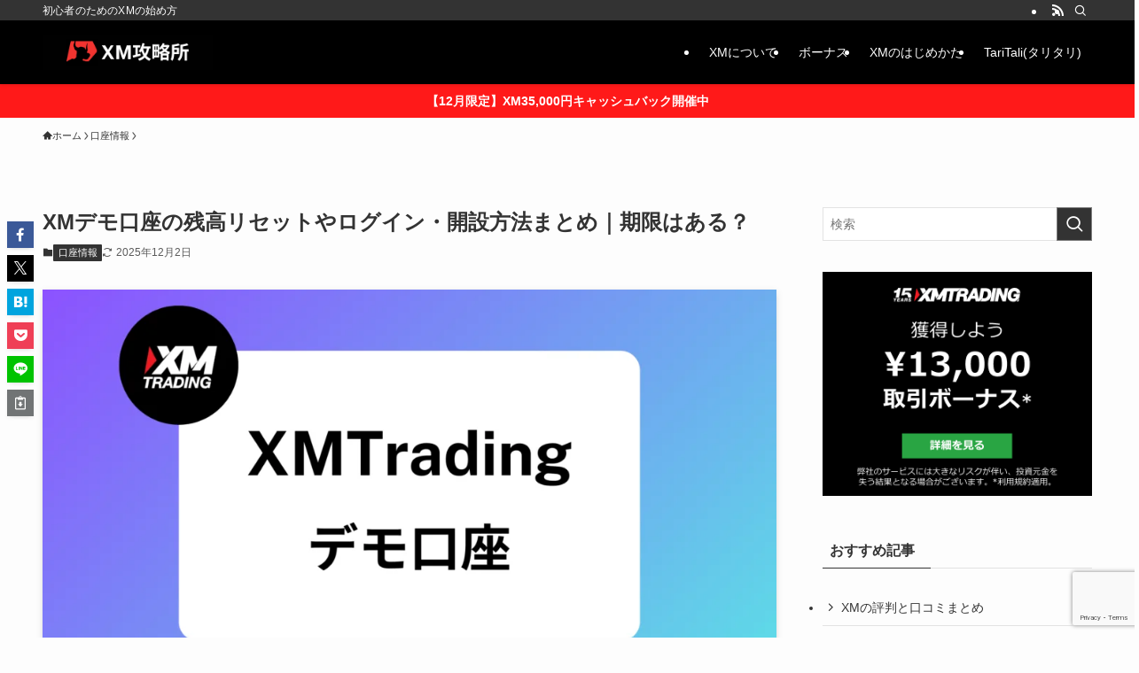

--- FILE ---
content_type: text/html; charset=UTF-8
request_url: https://www.cityofeagle.com/xm-demo/
body_size: 42253
content:
<!DOCTYPE html>
<html lang="ja" data-loaded="false" data-scrolled="false" data-spmenu="closed">
<head>
<meta charset="utf-8">
<meta name="format-detection" content="telephone=no">
<meta http-equiv="X-UA-Compatible" content="IE=edge">
<meta name="viewport" content="width=device-width, viewport-fit=cover">
<title>XMデモ口座の残高リセットやログイン・開設方法まとめ｜期限はある？ | XM攻略所</title>
<meta name='robots' content='max-image-preview:large' />
<link rel='dns-prefetch' href='//www.google.com' />
<link rel='dns-prefetch' href='//use.fontawesome.com' />
<link rel="alternate" type="application/rss+xml" title="XM攻略所 &raquo; フィード" href="https://www.cityofeagle.com/feed/" />
<link rel="alternate" type="application/rss+xml" title="XM攻略所 &raquo; コメントフィード" href="https://www.cityofeagle.com/comments/feed/" />

<!-- SEO SIMPLE PACK 3.6.2 -->
<meta name="description" content="XMでFXをやってみたいけど、やり方とか分かんないからちょっと不安だな… XMTradingが提供するデモ口座は、まるで「リアル取引のお試し運転」ができる最適なプラットフォーム。 ここでは、面倒な手続きは一切なく、メール一つで始められる簡単">
<link rel="canonical" href="https://www.cityofeagle.com/xm-demo/">
<meta property="og:locale" content="ja_JP">
<meta property="og:type" content="article">
<meta property="og:image" content="https://www.cityofeagle.com/xm/wp-content/uploads/2024/02/XM-デモ口座.png">
<meta property="og:title" content="XMデモ口座の残高リセットやログイン・開設方法まとめ｜期限はある？ | XM攻略所">
<meta property="og:description" content="XMでFXをやってみたいけど、やり方とか分かんないからちょっと不安だな… XMTradingが提供するデモ口座は、まるで「リアル取引のお試し運転」ができる最適なプラットフォーム。 ここでは、面倒な手続きは一切なく、メール一つで始められる簡単">
<meta property="og:url" content="https://www.cityofeagle.com/xm-demo/">
<meta property="og:site_name" content="XM攻略所">
<meta name="twitter:card" content="summary_large_image">
<!-- Google Analytics (gtag.js) -->
<script async src="https://www.googletagmanager.com/gtag/js?id=G-4VENV5JR19"></script>
<script>
	window.dataLayer = window.dataLayer || [];
	function gtag(){dataLayer.push(arguments);}
	gtag("js", new Date());
	gtag("config", "G-4VENV5JR19");
</script>
	<!-- / SEO SIMPLE PACK -->

<style id='wp-img-auto-sizes-contain-inline-css' type='text/css'>
img:is([sizes=auto i],[sizes^="auto," i]){contain-intrinsic-size:3000px 1500px}
/*# sourceURL=wp-img-auto-sizes-contain-inline-css */
</style>
<style id='wp-block-library-inline-css' type='text/css'>
:root{--wp-block-synced-color:#7a00df;--wp-block-synced-color--rgb:122,0,223;--wp-bound-block-color:var(--wp-block-synced-color);--wp-editor-canvas-background:#ddd;--wp-admin-theme-color:#007cba;--wp-admin-theme-color--rgb:0,124,186;--wp-admin-theme-color-darker-10:#006ba1;--wp-admin-theme-color-darker-10--rgb:0,107,160.5;--wp-admin-theme-color-darker-20:#005a87;--wp-admin-theme-color-darker-20--rgb:0,90,135;--wp-admin-border-width-focus:2px}@media (min-resolution:192dpi){:root{--wp-admin-border-width-focus:1.5px}}.wp-element-button{cursor:pointer}:root .has-very-light-gray-background-color{background-color:#eee}:root .has-very-dark-gray-background-color{background-color:#313131}:root .has-very-light-gray-color{color:#eee}:root .has-very-dark-gray-color{color:#313131}:root .has-vivid-green-cyan-to-vivid-cyan-blue-gradient-background{background:linear-gradient(135deg,#00d084,#0693e3)}:root .has-purple-crush-gradient-background{background:linear-gradient(135deg,#34e2e4,#4721fb 50%,#ab1dfe)}:root .has-hazy-dawn-gradient-background{background:linear-gradient(135deg,#faaca8,#dad0ec)}:root .has-subdued-olive-gradient-background{background:linear-gradient(135deg,#fafae1,#67a671)}:root .has-atomic-cream-gradient-background{background:linear-gradient(135deg,#fdd79a,#004a59)}:root .has-nightshade-gradient-background{background:linear-gradient(135deg,#330968,#31cdcf)}:root .has-midnight-gradient-background{background:linear-gradient(135deg,#020381,#2874fc)}:root{--wp--preset--font-size--normal:16px;--wp--preset--font-size--huge:42px}.has-regular-font-size{font-size:1em}.has-larger-font-size{font-size:2.625em}.has-normal-font-size{font-size:var(--wp--preset--font-size--normal)}.has-huge-font-size{font-size:var(--wp--preset--font-size--huge)}.has-text-align-center{text-align:center}.has-text-align-left{text-align:left}.has-text-align-right{text-align:right}.has-fit-text{white-space:nowrap!important}#end-resizable-editor-section{display:none}.aligncenter{clear:both}.items-justified-left{justify-content:flex-start}.items-justified-center{justify-content:center}.items-justified-right{justify-content:flex-end}.items-justified-space-between{justify-content:space-between}.screen-reader-text{border:0;clip-path:inset(50%);height:1px;margin:-1px;overflow:hidden;padding:0;position:absolute;width:1px;word-wrap:normal!important}.screen-reader-text:focus{background-color:#ddd;clip-path:none;color:#444;display:block;font-size:1em;height:auto;left:5px;line-height:normal;padding:15px 23px 14px;text-decoration:none;top:5px;width:auto;z-index:100000}html :where(.has-border-color){border-style:solid}html :where([style*=border-top-color]){border-top-style:solid}html :where([style*=border-right-color]){border-right-style:solid}html :where([style*=border-bottom-color]){border-bottom-style:solid}html :where([style*=border-left-color]){border-left-style:solid}html :where([style*=border-width]){border-style:solid}html :where([style*=border-top-width]){border-top-style:solid}html :where([style*=border-right-width]){border-right-style:solid}html :where([style*=border-bottom-width]){border-bottom-style:solid}html :where([style*=border-left-width]){border-left-style:solid}html :where(img[class*=wp-image-]){height:auto;max-width:100%}:where(figure){margin:0 0 1em}html :where(.is-position-sticky){--wp-admin--admin-bar--position-offset:var(--wp-admin--admin-bar--height,0px)}@media screen and (max-width:600px){html :where(.is-position-sticky){--wp-admin--admin-bar--position-offset:0px}}

/*# sourceURL=wp-block-library-inline-css */
</style><style id='wp-block-heading-inline-css' type='text/css'>
h1:where(.wp-block-heading).has-background,h2:where(.wp-block-heading).has-background,h3:where(.wp-block-heading).has-background,h4:where(.wp-block-heading).has-background,h5:where(.wp-block-heading).has-background,h6:where(.wp-block-heading).has-background{padding:1.25em 2.375em}h1.has-text-align-left[style*=writing-mode]:where([style*=vertical-lr]),h1.has-text-align-right[style*=writing-mode]:where([style*=vertical-rl]),h2.has-text-align-left[style*=writing-mode]:where([style*=vertical-lr]),h2.has-text-align-right[style*=writing-mode]:where([style*=vertical-rl]),h3.has-text-align-left[style*=writing-mode]:where([style*=vertical-lr]),h3.has-text-align-right[style*=writing-mode]:where([style*=vertical-rl]),h4.has-text-align-left[style*=writing-mode]:where([style*=vertical-lr]),h4.has-text-align-right[style*=writing-mode]:where([style*=vertical-rl]),h5.has-text-align-left[style*=writing-mode]:where([style*=vertical-lr]),h5.has-text-align-right[style*=writing-mode]:where([style*=vertical-rl]),h6.has-text-align-left[style*=writing-mode]:where([style*=vertical-lr]),h6.has-text-align-right[style*=writing-mode]:where([style*=vertical-rl]){rotate:180deg}
/*# sourceURL=https://www.cityofeagle.com/xm/wp-includes/blocks/heading/style.min.css */
</style>
<style id='wp-block-image-inline-css' type='text/css'>
.wp-block-image>a,.wp-block-image>figure>a{display:inline-block}.wp-block-image img{box-sizing:border-box;height:auto;max-width:100%;vertical-align:bottom}@media not (prefers-reduced-motion){.wp-block-image img.hide{visibility:hidden}.wp-block-image img.show{animation:show-content-image .4s}}.wp-block-image[style*=border-radius] img,.wp-block-image[style*=border-radius]>a{border-radius:inherit}.wp-block-image.has-custom-border img{box-sizing:border-box}.wp-block-image.aligncenter{text-align:center}.wp-block-image.alignfull>a,.wp-block-image.alignwide>a{width:100%}.wp-block-image.alignfull img,.wp-block-image.alignwide img{height:auto;width:100%}.wp-block-image .aligncenter,.wp-block-image .alignleft,.wp-block-image .alignright,.wp-block-image.aligncenter,.wp-block-image.alignleft,.wp-block-image.alignright{display:table}.wp-block-image .aligncenter>figcaption,.wp-block-image .alignleft>figcaption,.wp-block-image .alignright>figcaption,.wp-block-image.aligncenter>figcaption,.wp-block-image.alignleft>figcaption,.wp-block-image.alignright>figcaption{caption-side:bottom;display:table-caption}.wp-block-image .alignleft{float:left;margin:.5em 1em .5em 0}.wp-block-image .alignright{float:right;margin:.5em 0 .5em 1em}.wp-block-image .aligncenter{margin-left:auto;margin-right:auto}.wp-block-image :where(figcaption){margin-bottom:1em;margin-top:.5em}.wp-block-image.is-style-circle-mask img{border-radius:9999px}@supports ((-webkit-mask-image:none) or (mask-image:none)) or (-webkit-mask-image:none){.wp-block-image.is-style-circle-mask img{border-radius:0;-webkit-mask-image:url('data:image/svg+xml;utf8,<svg viewBox="0 0 100 100" xmlns="http://www.w3.org/2000/svg"><circle cx="50" cy="50" r="50"/></svg>');mask-image:url('data:image/svg+xml;utf8,<svg viewBox="0 0 100 100" xmlns="http://www.w3.org/2000/svg"><circle cx="50" cy="50" r="50"/></svg>');mask-mode:alpha;-webkit-mask-position:center;mask-position:center;-webkit-mask-repeat:no-repeat;mask-repeat:no-repeat;-webkit-mask-size:contain;mask-size:contain}}:root :where(.wp-block-image.is-style-rounded img,.wp-block-image .is-style-rounded img){border-radius:9999px}.wp-block-image figure{margin:0}.wp-lightbox-container{display:flex;flex-direction:column;position:relative}.wp-lightbox-container img{cursor:zoom-in}.wp-lightbox-container img:hover+button{opacity:1}.wp-lightbox-container button{align-items:center;backdrop-filter:blur(16px) saturate(180%);background-color:#5a5a5a40;border:none;border-radius:4px;cursor:zoom-in;display:flex;height:20px;justify-content:center;opacity:0;padding:0;position:absolute;right:16px;text-align:center;top:16px;width:20px;z-index:100}@media not (prefers-reduced-motion){.wp-lightbox-container button{transition:opacity .2s ease}}.wp-lightbox-container button:focus-visible{outline:3px auto #5a5a5a40;outline:3px auto -webkit-focus-ring-color;outline-offset:3px}.wp-lightbox-container button:hover{cursor:pointer;opacity:1}.wp-lightbox-container button:focus{opacity:1}.wp-lightbox-container button:focus,.wp-lightbox-container button:hover,.wp-lightbox-container button:not(:hover):not(:active):not(.has-background){background-color:#5a5a5a40;border:none}.wp-lightbox-overlay{box-sizing:border-box;cursor:zoom-out;height:100vh;left:0;overflow:hidden;position:fixed;top:0;visibility:hidden;width:100%;z-index:100000}.wp-lightbox-overlay .close-button{align-items:center;cursor:pointer;display:flex;justify-content:center;min-height:40px;min-width:40px;padding:0;position:absolute;right:calc(env(safe-area-inset-right) + 16px);top:calc(env(safe-area-inset-top) + 16px);z-index:5000000}.wp-lightbox-overlay .close-button:focus,.wp-lightbox-overlay .close-button:hover,.wp-lightbox-overlay .close-button:not(:hover):not(:active):not(.has-background){background:none;border:none}.wp-lightbox-overlay .lightbox-image-container{height:var(--wp--lightbox-container-height);left:50%;overflow:hidden;position:absolute;top:50%;transform:translate(-50%,-50%);transform-origin:top left;width:var(--wp--lightbox-container-width);z-index:9999999999}.wp-lightbox-overlay .wp-block-image{align-items:center;box-sizing:border-box;display:flex;height:100%;justify-content:center;margin:0;position:relative;transform-origin:0 0;width:100%;z-index:3000000}.wp-lightbox-overlay .wp-block-image img{height:var(--wp--lightbox-image-height);min-height:var(--wp--lightbox-image-height);min-width:var(--wp--lightbox-image-width);width:var(--wp--lightbox-image-width)}.wp-lightbox-overlay .wp-block-image figcaption{display:none}.wp-lightbox-overlay button{background:none;border:none}.wp-lightbox-overlay .scrim{background-color:#fff;height:100%;opacity:.9;position:absolute;width:100%;z-index:2000000}.wp-lightbox-overlay.active{visibility:visible}@media not (prefers-reduced-motion){.wp-lightbox-overlay.active{animation:turn-on-visibility .25s both}.wp-lightbox-overlay.active img{animation:turn-on-visibility .35s both}.wp-lightbox-overlay.show-closing-animation:not(.active){animation:turn-off-visibility .35s both}.wp-lightbox-overlay.show-closing-animation:not(.active) img{animation:turn-off-visibility .25s both}.wp-lightbox-overlay.zoom.active{animation:none;opacity:1;visibility:visible}.wp-lightbox-overlay.zoom.active .lightbox-image-container{animation:lightbox-zoom-in .4s}.wp-lightbox-overlay.zoom.active .lightbox-image-container img{animation:none}.wp-lightbox-overlay.zoom.active .scrim{animation:turn-on-visibility .4s forwards}.wp-lightbox-overlay.zoom.show-closing-animation:not(.active){animation:none}.wp-lightbox-overlay.zoom.show-closing-animation:not(.active) .lightbox-image-container{animation:lightbox-zoom-out .4s}.wp-lightbox-overlay.zoom.show-closing-animation:not(.active) .lightbox-image-container img{animation:none}.wp-lightbox-overlay.zoom.show-closing-animation:not(.active) .scrim{animation:turn-off-visibility .4s forwards}}@keyframes show-content-image{0%{visibility:hidden}99%{visibility:hidden}to{visibility:visible}}@keyframes turn-on-visibility{0%{opacity:0}to{opacity:1}}@keyframes turn-off-visibility{0%{opacity:1;visibility:visible}99%{opacity:0;visibility:visible}to{opacity:0;visibility:hidden}}@keyframes lightbox-zoom-in{0%{transform:translate(calc((-100vw + var(--wp--lightbox-scrollbar-width))/2 + var(--wp--lightbox-initial-left-position)),calc(-50vh + var(--wp--lightbox-initial-top-position))) scale(var(--wp--lightbox-scale))}to{transform:translate(-50%,-50%) scale(1)}}@keyframes lightbox-zoom-out{0%{transform:translate(-50%,-50%) scale(1);visibility:visible}99%{visibility:visible}to{transform:translate(calc((-100vw + var(--wp--lightbox-scrollbar-width))/2 + var(--wp--lightbox-initial-left-position)),calc(-50vh + var(--wp--lightbox-initial-top-position))) scale(var(--wp--lightbox-scale));visibility:hidden}}
/*# sourceURL=https://www.cityofeagle.com/xm/wp-includes/blocks/image/style.min.css */
</style>
<style id='wp-block-list-inline-css' type='text/css'>
ol,ul{box-sizing:border-box}:root :where(.wp-block-list.has-background){padding:1.25em 2.375em}
/*# sourceURL=https://www.cityofeagle.com/xm/wp-includes/blocks/list/style.min.css */
</style>
<style id='wp-block-group-inline-css' type='text/css'>
.wp-block-group{box-sizing:border-box}:where(.wp-block-group.wp-block-group-is-layout-constrained){position:relative}
/*# sourceURL=https://www.cityofeagle.com/xm/wp-includes/blocks/group/style.min.css */
</style>
<style id='wp-block-paragraph-inline-css' type='text/css'>
.is-small-text{font-size:.875em}.is-regular-text{font-size:1em}.is-large-text{font-size:2.25em}.is-larger-text{font-size:3em}.has-drop-cap:not(:focus):first-letter{float:left;font-size:8.4em;font-style:normal;font-weight:100;line-height:.68;margin:.05em .1em 0 0;text-transform:uppercase}body.rtl .has-drop-cap:not(:focus):first-letter{float:none;margin-left:.1em}p.has-drop-cap.has-background{overflow:hidden}:root :where(p.has-background){padding:1.25em 2.375em}:where(p.has-text-color:not(.has-link-color)) a{color:inherit}p.has-text-align-left[style*="writing-mode:vertical-lr"],p.has-text-align-right[style*="writing-mode:vertical-rl"]{rotate:180deg}
/*# sourceURL=https://www.cityofeagle.com/xm/wp-includes/blocks/paragraph/style.min.css */
</style>
<style id='wp-block-quote-inline-css' type='text/css'>
.wp-block-quote{box-sizing:border-box;overflow-wrap:break-word}.wp-block-quote.is-large:where(:not(.is-style-plain)),.wp-block-quote.is-style-large:where(:not(.is-style-plain)){margin-bottom:1em;padding:0 1em}.wp-block-quote.is-large:where(:not(.is-style-plain)) p,.wp-block-quote.is-style-large:where(:not(.is-style-plain)) p{font-size:1.5em;font-style:italic;line-height:1.6}.wp-block-quote.is-large:where(:not(.is-style-plain)) cite,.wp-block-quote.is-large:where(:not(.is-style-plain)) footer,.wp-block-quote.is-style-large:where(:not(.is-style-plain)) cite,.wp-block-quote.is-style-large:where(:not(.is-style-plain)) footer{font-size:1.125em;text-align:right}.wp-block-quote>cite{display:block}
/*# sourceURL=https://www.cityofeagle.com/xm/wp-includes/blocks/quote/style.min.css */
</style>
<style id='wp-block-table-inline-css' type='text/css'>
.wp-block-table{overflow-x:auto}.wp-block-table table{border-collapse:collapse;width:100%}.wp-block-table thead{border-bottom:3px solid}.wp-block-table tfoot{border-top:3px solid}.wp-block-table td,.wp-block-table th{border:1px solid;padding:.5em}.wp-block-table .has-fixed-layout{table-layout:fixed;width:100%}.wp-block-table .has-fixed-layout td,.wp-block-table .has-fixed-layout th{word-break:break-word}.wp-block-table.aligncenter,.wp-block-table.alignleft,.wp-block-table.alignright{display:table;width:auto}.wp-block-table.aligncenter td,.wp-block-table.aligncenter th,.wp-block-table.alignleft td,.wp-block-table.alignleft th,.wp-block-table.alignright td,.wp-block-table.alignright th{word-break:break-word}.wp-block-table .has-subtle-light-gray-background-color{background-color:#f3f4f5}.wp-block-table .has-subtle-pale-green-background-color{background-color:#e9fbe5}.wp-block-table .has-subtle-pale-blue-background-color{background-color:#e7f5fe}.wp-block-table .has-subtle-pale-pink-background-color{background-color:#fcf0ef}.wp-block-table.is-style-stripes{background-color:initial;border-collapse:inherit;border-spacing:0}.wp-block-table.is-style-stripes tbody tr:nth-child(odd){background-color:#f0f0f0}.wp-block-table.is-style-stripes.has-subtle-light-gray-background-color tbody tr:nth-child(odd){background-color:#f3f4f5}.wp-block-table.is-style-stripes.has-subtle-pale-green-background-color tbody tr:nth-child(odd){background-color:#e9fbe5}.wp-block-table.is-style-stripes.has-subtle-pale-blue-background-color tbody tr:nth-child(odd){background-color:#e7f5fe}.wp-block-table.is-style-stripes.has-subtle-pale-pink-background-color tbody tr:nth-child(odd){background-color:#fcf0ef}.wp-block-table.is-style-stripes td,.wp-block-table.is-style-stripes th{border-color:#0000}.wp-block-table.is-style-stripes{border-bottom:1px solid #f0f0f0}.wp-block-table .has-border-color td,.wp-block-table .has-border-color th,.wp-block-table .has-border-color tr,.wp-block-table .has-border-color>*{border-color:inherit}.wp-block-table table[style*=border-top-color] tr:first-child,.wp-block-table table[style*=border-top-color] tr:first-child td,.wp-block-table table[style*=border-top-color] tr:first-child th,.wp-block-table table[style*=border-top-color]>*,.wp-block-table table[style*=border-top-color]>* td,.wp-block-table table[style*=border-top-color]>* th{border-top-color:inherit}.wp-block-table table[style*=border-top-color] tr:not(:first-child){border-top-color:initial}.wp-block-table table[style*=border-right-color] td:last-child,.wp-block-table table[style*=border-right-color] th,.wp-block-table table[style*=border-right-color] tr,.wp-block-table table[style*=border-right-color]>*{border-right-color:inherit}.wp-block-table table[style*=border-bottom-color] tr:last-child,.wp-block-table table[style*=border-bottom-color] tr:last-child td,.wp-block-table table[style*=border-bottom-color] tr:last-child th,.wp-block-table table[style*=border-bottom-color]>*,.wp-block-table table[style*=border-bottom-color]>* td,.wp-block-table table[style*=border-bottom-color]>* th{border-bottom-color:inherit}.wp-block-table table[style*=border-bottom-color] tr:not(:last-child){border-bottom-color:initial}.wp-block-table table[style*=border-left-color] td:first-child,.wp-block-table table[style*=border-left-color] th,.wp-block-table table[style*=border-left-color] tr,.wp-block-table table[style*=border-left-color]>*{border-left-color:inherit}.wp-block-table table[style*=border-style] td,.wp-block-table table[style*=border-style] th,.wp-block-table table[style*=border-style] tr,.wp-block-table table[style*=border-style]>*{border-style:inherit}.wp-block-table table[style*=border-width] td,.wp-block-table table[style*=border-width] th,.wp-block-table table[style*=border-width] tr,.wp-block-table table[style*=border-width]>*{border-style:inherit;border-width:inherit}
/*# sourceURL=https://www.cityofeagle.com/xm/wp-includes/blocks/table/style.min.css */
</style>
<style id='global-styles-inline-css' type='text/css'>
:root{--wp--preset--aspect-ratio--square: 1;--wp--preset--aspect-ratio--4-3: 4/3;--wp--preset--aspect-ratio--3-4: 3/4;--wp--preset--aspect-ratio--3-2: 3/2;--wp--preset--aspect-ratio--2-3: 2/3;--wp--preset--aspect-ratio--16-9: 16/9;--wp--preset--aspect-ratio--9-16: 9/16;--wp--preset--color--black: #000;--wp--preset--color--cyan-bluish-gray: #abb8c3;--wp--preset--color--white: #fff;--wp--preset--color--pale-pink: #f78da7;--wp--preset--color--vivid-red: #cf2e2e;--wp--preset--color--luminous-vivid-orange: #ff6900;--wp--preset--color--luminous-vivid-amber: #fcb900;--wp--preset--color--light-green-cyan: #7bdcb5;--wp--preset--color--vivid-green-cyan: #00d084;--wp--preset--color--pale-cyan-blue: #8ed1fc;--wp--preset--color--vivid-cyan-blue: #0693e3;--wp--preset--color--vivid-purple: #9b51e0;--wp--preset--color--swl-main: var(--color_main);--wp--preset--color--swl-main-thin: var(--color_main_thin);--wp--preset--color--swl-gray: var(--color_gray);--wp--preset--color--swl-deep-01: var(--color_deep01);--wp--preset--color--swl-deep-02: var(--color_deep02);--wp--preset--color--swl-deep-03: var(--color_deep03);--wp--preset--color--swl-deep-04: var(--color_deep04);--wp--preset--color--swl-pale-01: var(--color_pale01);--wp--preset--color--swl-pale-02: var(--color_pale02);--wp--preset--color--swl-pale-03: var(--color_pale03);--wp--preset--color--swl-pale-04: var(--color_pale04);--wp--preset--gradient--vivid-cyan-blue-to-vivid-purple: linear-gradient(135deg,rgb(6,147,227) 0%,rgb(155,81,224) 100%);--wp--preset--gradient--light-green-cyan-to-vivid-green-cyan: linear-gradient(135deg,rgb(122,220,180) 0%,rgb(0,208,130) 100%);--wp--preset--gradient--luminous-vivid-amber-to-luminous-vivid-orange: linear-gradient(135deg,rgb(252,185,0) 0%,rgb(255,105,0) 100%);--wp--preset--gradient--luminous-vivid-orange-to-vivid-red: linear-gradient(135deg,rgb(255,105,0) 0%,rgb(207,46,46) 100%);--wp--preset--gradient--very-light-gray-to-cyan-bluish-gray: linear-gradient(135deg,rgb(238,238,238) 0%,rgb(169,184,195) 100%);--wp--preset--gradient--cool-to-warm-spectrum: linear-gradient(135deg,rgb(74,234,220) 0%,rgb(151,120,209) 20%,rgb(207,42,186) 40%,rgb(238,44,130) 60%,rgb(251,105,98) 80%,rgb(254,248,76) 100%);--wp--preset--gradient--blush-light-purple: linear-gradient(135deg,rgb(255,206,236) 0%,rgb(152,150,240) 100%);--wp--preset--gradient--blush-bordeaux: linear-gradient(135deg,rgb(254,205,165) 0%,rgb(254,45,45) 50%,rgb(107,0,62) 100%);--wp--preset--gradient--luminous-dusk: linear-gradient(135deg,rgb(255,203,112) 0%,rgb(199,81,192) 50%,rgb(65,88,208) 100%);--wp--preset--gradient--pale-ocean: linear-gradient(135deg,rgb(255,245,203) 0%,rgb(182,227,212) 50%,rgb(51,167,181) 100%);--wp--preset--gradient--electric-grass: linear-gradient(135deg,rgb(202,248,128) 0%,rgb(113,206,126) 100%);--wp--preset--gradient--midnight: linear-gradient(135deg,rgb(2,3,129) 0%,rgb(40,116,252) 100%);--wp--preset--font-size--small: 0.9em;--wp--preset--font-size--medium: 1.1em;--wp--preset--font-size--large: 1.25em;--wp--preset--font-size--x-large: 42px;--wp--preset--font-size--xs: 0.75em;--wp--preset--font-size--huge: 1.6em;--wp--preset--spacing--20: 0.44rem;--wp--preset--spacing--30: 0.67rem;--wp--preset--spacing--40: 1rem;--wp--preset--spacing--50: 1.5rem;--wp--preset--spacing--60: 2.25rem;--wp--preset--spacing--70: 3.38rem;--wp--preset--spacing--80: 5.06rem;--wp--preset--shadow--natural: 6px 6px 9px rgba(0, 0, 0, 0.2);--wp--preset--shadow--deep: 12px 12px 50px rgba(0, 0, 0, 0.4);--wp--preset--shadow--sharp: 6px 6px 0px rgba(0, 0, 0, 0.2);--wp--preset--shadow--outlined: 6px 6px 0px -3px rgb(255, 255, 255), 6px 6px rgb(0, 0, 0);--wp--preset--shadow--crisp: 6px 6px 0px rgb(0, 0, 0);}:where(.is-layout-flex){gap: 0.5em;}:where(.is-layout-grid){gap: 0.5em;}body .is-layout-flex{display: flex;}.is-layout-flex{flex-wrap: wrap;align-items: center;}.is-layout-flex > :is(*, div){margin: 0;}body .is-layout-grid{display: grid;}.is-layout-grid > :is(*, div){margin: 0;}:where(.wp-block-columns.is-layout-flex){gap: 2em;}:where(.wp-block-columns.is-layout-grid){gap: 2em;}:where(.wp-block-post-template.is-layout-flex){gap: 1.25em;}:where(.wp-block-post-template.is-layout-grid){gap: 1.25em;}.has-black-color{color: var(--wp--preset--color--black) !important;}.has-cyan-bluish-gray-color{color: var(--wp--preset--color--cyan-bluish-gray) !important;}.has-white-color{color: var(--wp--preset--color--white) !important;}.has-pale-pink-color{color: var(--wp--preset--color--pale-pink) !important;}.has-vivid-red-color{color: var(--wp--preset--color--vivid-red) !important;}.has-luminous-vivid-orange-color{color: var(--wp--preset--color--luminous-vivid-orange) !important;}.has-luminous-vivid-amber-color{color: var(--wp--preset--color--luminous-vivid-amber) !important;}.has-light-green-cyan-color{color: var(--wp--preset--color--light-green-cyan) !important;}.has-vivid-green-cyan-color{color: var(--wp--preset--color--vivid-green-cyan) !important;}.has-pale-cyan-blue-color{color: var(--wp--preset--color--pale-cyan-blue) !important;}.has-vivid-cyan-blue-color{color: var(--wp--preset--color--vivid-cyan-blue) !important;}.has-vivid-purple-color{color: var(--wp--preset--color--vivid-purple) !important;}.has-black-background-color{background-color: var(--wp--preset--color--black) !important;}.has-cyan-bluish-gray-background-color{background-color: var(--wp--preset--color--cyan-bluish-gray) !important;}.has-white-background-color{background-color: var(--wp--preset--color--white) !important;}.has-pale-pink-background-color{background-color: var(--wp--preset--color--pale-pink) !important;}.has-vivid-red-background-color{background-color: var(--wp--preset--color--vivid-red) !important;}.has-luminous-vivid-orange-background-color{background-color: var(--wp--preset--color--luminous-vivid-orange) !important;}.has-luminous-vivid-amber-background-color{background-color: var(--wp--preset--color--luminous-vivid-amber) !important;}.has-light-green-cyan-background-color{background-color: var(--wp--preset--color--light-green-cyan) !important;}.has-vivid-green-cyan-background-color{background-color: var(--wp--preset--color--vivid-green-cyan) !important;}.has-pale-cyan-blue-background-color{background-color: var(--wp--preset--color--pale-cyan-blue) !important;}.has-vivid-cyan-blue-background-color{background-color: var(--wp--preset--color--vivid-cyan-blue) !important;}.has-vivid-purple-background-color{background-color: var(--wp--preset--color--vivid-purple) !important;}.has-black-border-color{border-color: var(--wp--preset--color--black) !important;}.has-cyan-bluish-gray-border-color{border-color: var(--wp--preset--color--cyan-bluish-gray) !important;}.has-white-border-color{border-color: var(--wp--preset--color--white) !important;}.has-pale-pink-border-color{border-color: var(--wp--preset--color--pale-pink) !important;}.has-vivid-red-border-color{border-color: var(--wp--preset--color--vivid-red) !important;}.has-luminous-vivid-orange-border-color{border-color: var(--wp--preset--color--luminous-vivid-orange) !important;}.has-luminous-vivid-amber-border-color{border-color: var(--wp--preset--color--luminous-vivid-amber) !important;}.has-light-green-cyan-border-color{border-color: var(--wp--preset--color--light-green-cyan) !important;}.has-vivid-green-cyan-border-color{border-color: var(--wp--preset--color--vivid-green-cyan) !important;}.has-pale-cyan-blue-border-color{border-color: var(--wp--preset--color--pale-cyan-blue) !important;}.has-vivid-cyan-blue-border-color{border-color: var(--wp--preset--color--vivid-cyan-blue) !important;}.has-vivid-purple-border-color{border-color: var(--wp--preset--color--vivid-purple) !important;}.has-vivid-cyan-blue-to-vivid-purple-gradient-background{background: var(--wp--preset--gradient--vivid-cyan-blue-to-vivid-purple) !important;}.has-light-green-cyan-to-vivid-green-cyan-gradient-background{background: var(--wp--preset--gradient--light-green-cyan-to-vivid-green-cyan) !important;}.has-luminous-vivid-amber-to-luminous-vivid-orange-gradient-background{background: var(--wp--preset--gradient--luminous-vivid-amber-to-luminous-vivid-orange) !important;}.has-luminous-vivid-orange-to-vivid-red-gradient-background{background: var(--wp--preset--gradient--luminous-vivid-orange-to-vivid-red) !important;}.has-very-light-gray-to-cyan-bluish-gray-gradient-background{background: var(--wp--preset--gradient--very-light-gray-to-cyan-bluish-gray) !important;}.has-cool-to-warm-spectrum-gradient-background{background: var(--wp--preset--gradient--cool-to-warm-spectrum) !important;}.has-blush-light-purple-gradient-background{background: var(--wp--preset--gradient--blush-light-purple) !important;}.has-blush-bordeaux-gradient-background{background: var(--wp--preset--gradient--blush-bordeaux) !important;}.has-luminous-dusk-gradient-background{background: var(--wp--preset--gradient--luminous-dusk) !important;}.has-pale-ocean-gradient-background{background: var(--wp--preset--gradient--pale-ocean) !important;}.has-electric-grass-gradient-background{background: var(--wp--preset--gradient--electric-grass) !important;}.has-midnight-gradient-background{background: var(--wp--preset--gradient--midnight) !important;}.has-small-font-size{font-size: var(--wp--preset--font-size--small) !important;}.has-medium-font-size{font-size: var(--wp--preset--font-size--medium) !important;}.has-large-font-size{font-size: var(--wp--preset--font-size--large) !important;}.has-x-large-font-size{font-size: var(--wp--preset--font-size--x-large) !important;}
/*# sourceURL=global-styles-inline-css */
</style>

<link rel='stylesheet' id='swell-icons-css' href='https://www.cityofeagle.com/xm/wp-content/themes/swell/build/css/swell-icons.css?ver=2.16.0' type='text/css' media='all' />
<link rel='stylesheet' id='main_style-css' href='https://www.cityofeagle.com/xm/wp-content/themes/swell/build/css/main.css?ver=2.16.0' type='text/css' media='all' />
<link rel='stylesheet' id='swell_blocks-css' href='https://www.cityofeagle.com/xm/wp-content/themes/swell/build/css/blocks.css?ver=2.16.0' type='text/css' media='all' />
<style id='swell_custom-inline-css' type='text/css'>
:root{--swl-fz--content:4vw;--swl-font_family:"游ゴシック体", "Yu Gothic", YuGothic, "Hiragino Kaku Gothic ProN", "Hiragino Sans", Meiryo, sans-serif;--swl-font_weight:500;--color_main:#333333;--color_text:#333;--color_link:#1176d4;--color_htag:#333333;--color_bg:#fdfdfd;--color_gradient1:#d8ffff;--color_gradient2:#87e7ff;--color_main_thin:rgba(64, 64, 64, 0.05 );--color_main_dark:rgba(38, 38, 38, 1 );--color_list_check:#333333;--color_list_num:#333333;--color_list_good:#86dd7b;--color_list_triangle:#f4e03a;--color_list_bad:#f36060;--color_faq_q:#d55656;--color_faq_a:#6599b7;--color_icon_good:#3cd250;--color_icon_good_bg:#ecffe9;--color_icon_bad:#4b73eb;--color_icon_bad_bg:#eafaff;--color_icon_info:#f578b4;--color_icon_info_bg:#fff0fa;--color_icon_announce:#ffa537;--color_icon_announce_bg:#fff5f0;--color_icon_pen:#7a7a7a;--color_icon_pen_bg:#f7f7f7;--color_icon_book:#787364;--color_icon_book_bg:#f8f6ef;--color_icon_point:#ffa639;--color_icon_check:#86d67c;--color_icon_batsu:#333333;--color_icon_hatena:#5295cc;--color_icon_caution:#dd3333;--color_icon_memo:#84878a;--color_deep01:#e44141;--color_deep02:#3d79d5;--color_deep03:#63a84d;--color_deep04:#f09f4d;--color_pale01:#fff2f0;--color_pale02:#f3f8fd;--color_pale03:#f1f9ee;--color_pale04:#fdf9ee;--color_mark_blue:#b7e3ff;--color_mark_green:#bdf9c3;--color_mark_yellow:#fcf69f;--color_mark_orange:#ffddbc;--border01:solid 1px var(--color_main);--border02:double 4px var(--color_main);--border03:dashed 2px var(--color_border);--border04:solid 4px var(--color_gray);--card_posts_thumb_ratio:56.25%;--list_posts_thumb_ratio:61.805%;--big_posts_thumb_ratio:56.25%;--thumb_posts_thumb_ratio:61.805%;--blogcard_thumb_ratio:56.25%;--color_header_bg:#000000;--color_header_text:#ffffff;--color_footer_bg:#fdfdfd;--color_footer_text:#333;--container_size:1200px;--article_size:900px;--logo_size_sp:48px;--logo_size_pc:40px;--logo_size_pcfix:32px;}.swl-cell-bg[data-icon="doubleCircle"]{--cell-icon-color:#ffc977}.swl-cell-bg[data-icon="circle"]{--cell-icon-color:#94e29c}.swl-cell-bg[data-icon="triangle"]{--cell-icon-color:#eeda2f}.swl-cell-bg[data-icon="close"]{--cell-icon-color:#ec9191}.swl-cell-bg[data-icon="hatena"]{--cell-icon-color:#93c9da}.swl-cell-bg[data-icon="check"]{--cell-icon-color:#94e29c}.swl-cell-bg[data-icon="line"]{--cell-icon-color:#9b9b9b}.cap_box[data-colset="col1"]{--capbox-color:#dd3333;--capbox-color--bg:#ffffff}.cap_box[data-colset="col2"]{--capbox-color:#5fb9f5;--capbox-color--bg:#ffffff}.cap_box[data-colset="col3"]{--capbox-color:#2fcd90;--capbox-color--bg:#ffffff}.red_{--the-btn-color:#f74a4a;--the-btn-color2:#ffbc49;--the-solid-shadow: rgba(185, 56, 56, 1 )}.blue_{--the-btn-color:#338df4;--the-btn-color2:#35eaff;--the-solid-shadow: rgba(38, 106, 183, 1 )}.green_{--the-btn-color:#1fab89;--the-btn-color2:#7bf7bd;--the-solid-shadow: rgba(23, 128, 103, 1 )}.is-style-btn_normal{--the-btn-radius:80px}.is-style-btn_solid{--the-btn-radius:80px}.is-style-btn_shiny{--the-btn-radius:80px}.is-style-btn_line{--the-btn-radius:80px}.post_content blockquote{padding:1.5em 2em 1.5em 3em}.post_content blockquote::before{content:"";display:block;width:5px;height:calc(100% - 3em);top:1.5em;left:1.5em;border-left:solid 1px rgba(180,180,180,.75);border-right:solid 1px rgba(180,180,180,.75);}.mark_blue{background:-webkit-linear-gradient(transparent 64%,var(--color_mark_blue) 0%);background:linear-gradient(transparent 64%,var(--color_mark_blue) 0%)}.mark_green{background:-webkit-linear-gradient(transparent 64%,var(--color_mark_green) 0%);background:linear-gradient(transparent 64%,var(--color_mark_green) 0%)}.mark_yellow{background:-webkit-linear-gradient(transparent 64%,var(--color_mark_yellow) 0%);background:linear-gradient(transparent 64%,var(--color_mark_yellow) 0%)}.mark_orange{background:-webkit-linear-gradient(transparent 64%,var(--color_mark_orange) 0%);background:linear-gradient(transparent 64%,var(--color_mark_orange) 0%)}[class*="is-style-icon_"]{color:#333;border-width:0;box-shadow:0 2px 2px rgba(0, 0, 0, .05), 0 4px 4px -4px rgba(0, 0, 0, .1)}[class*="is-style-big_icon_"]{border-width:2px;border-style:solid}[data-col="gray"] .c-balloon__text{background:#f7f7f7;border-color:#ccc}[data-col="gray"] .c-balloon__before{border-right-color:#f7f7f7}[data-col="green"] .c-balloon__text{background:#d1f8c2;border-color:#9ddd93}[data-col="green"] .c-balloon__before{border-right-color:#d1f8c2}[data-col="blue"] .c-balloon__text{background:#e2f6ff;border-color:#93d2f0}[data-col="blue"] .c-balloon__before{border-right-color:#e2f6ff}[data-col="red"] .c-balloon__text{background:#ffebeb;border-color:#f48789}[data-col="red"] .c-balloon__before{border-right-color:#ffebeb}[data-col="yellow"] .c-balloon__text{background:#f9f7d2;border-color:#fbe593}[data-col="yellow"] .c-balloon__before{border-right-color:#f9f7d2}.-type-list2 .p-postList__body::after,.-type-big .p-postList__body::after{content: "READ MORE »";}.c-postThumb__cat{background-color:#333333;color:#fff;background-image: repeating-linear-gradient(-45deg,rgba(255,255,255,.1),rgba(255,255,255,.1) 6px,transparent 6px,transparent 12px)}.post_content h2:where(:not([class^="swell-block-"]):not(.faq_q):not(.p-postList__title)){background:var(--color_htag);padding:.75em 1em;color:#fff;border-radius:var(--swl-radius--2, 0px)}.post_content h2:where(:not([class^="swell-block-"]):not(.faq_q):not(.p-postList__title))::before{position:absolute;display:block;pointer-events:none}.post_content h3:where(:not([class^="swell-block-"]):not(.faq_q):not(.p-postList__title)){padding:0 .5em .5em}.post_content h3:where(:not([class^="swell-block-"]):not(.faq_q):not(.p-postList__title))::before{content:"";width:100%;height:2px;background: repeating-linear-gradient(90deg, var(--color_htag) 0%, var(--color_htag) 29.3%, rgba(150,150,150,.2) 29.3%, rgba(150,150,150,.2) 100%)}.post_content h4:where(:not([class^="swell-block-"]):not(.faq_q):not(.p-postList__title)){padding:0 0 0 16px;border-left:solid 2px var(--color_htag)}.l-header{box-shadow: 0 1px 4px rgba(0,0,0,.12)}.l-header__bar{color:#fff;background:var(--color_main)}.l-header__menuBtn{order:1}.l-header__customBtn{order:3}.c-gnav a::after{background:var(--color_main);width:100%;height:2px;transform:scaleX(0)}.p-spHeadMenu .menu-item.-current{border-bottom-color:var(--color_main)}.c-gnav > li:hover > a::after,.c-gnav > .-current > a::after{transform: scaleX(1)}.c-gnav .sub-menu{color:#333;background:#fff}.l-fixHeader::before{opacity:1}.c-infoBar{color:#fff;background-color:#ff1919}.c-infoBar__text{font-size:3.4vw}.c-infoBar__btn{background-color:var(--color_main) !important}#pagetop{border-radius:50%}.c-widget__title.-spmenu{padding:.5em .75em;border-radius:var(--swl-radius--2, 0px);background:var(--color_main);color:#fff;}.c-widget__title.-footer{padding:.5em}.c-widget__title.-footer::before{content:"";bottom:0;left:0;width:40%;z-index:1;background:var(--color_main)}.c-widget__title.-footer::after{content:"";bottom:0;left:0;width:100%;background:var(--color_border)}.c-secTitle{border-left:solid 2px var(--color_main);padding:0em .75em}.p-spMenu{color:#333}.p-spMenu__inner::before{background:#fdfdfd;opacity:1}.p-spMenu__overlay{background:#000;opacity:0.6}[class*="page-numbers"]{color:#fff;background-color:#dedede}a{text-decoration: none}.l-topTitleArea.c-filterLayer::before{background-color:#000;opacity:0.2;content:""}@media screen and (min-width: 960px){:root{}}@media screen and (max-width: 959px){:root{}.l-header__logo{order:2;text-align:center}}@media screen and (min-width: 600px){:root{--swl-fz--content:16px;}.c-infoBar__text{font-size:14px}}@media screen and (max-width: 599px){:root{}}@media (min-width: 1108px) {.alignwide{left:-100px;width:calc(100% + 200px);}}@media (max-width: 1108px) {.-sidebar-off .swell-block-fullWide__inner.l-container .alignwide{left:0px;width:100%;}}.l-fixHeader .l-fixHeader__gnav{order:0}[data-scrolled=true] .l-fixHeader[data-ready]{opacity:1;-webkit-transform:translateY(0)!important;transform:translateY(0)!important;visibility:visible}.-body-solid .l-fixHeader{box-shadow:0 2px 4px var(--swl-color_shadow)}.l-fixHeader__inner{align-items:stretch;color:var(--color_header_text);display:flex;padding-bottom:0;padding-top:0;position:relative;z-index:1}.l-fixHeader__logo{align-items:center;display:flex;line-height:1;margin-right:24px;order:0;padding:16px 0}.c-infoBar{overflow:hidden;position:relative;width:100%}.c-infoBar.-bg-stripe:before{background-image:repeating-linear-gradient(-45deg,#fff 0 6px,transparent 6px 12px);content:"";display:block;opacity:.1}.c-infoBar__link{text-decoration:none;z-index:0}.c-infoBar__link,.c-infoBar__text{color:inherit;display:block;position:relative}.c-infoBar__text{font-weight:700;padding:8px 0;z-index:1}.c-infoBar__text.-flow-on{-webkit-animation:flowing_text 12s linear infinite;animation:flowing_text 12s linear infinite;-webkit-animation-duration:12s;animation-duration:12s;text-align:left;-webkit-transform:translateX(100%);transform:translateX(100%);white-space:nowrap}.c-infoBar__text.-flow-off{align-items:center;display:flex;flex-wrap:wrap;justify-content:center;text-align:center}.c-infoBar__btn{border-radius:40px;box-shadow:0 2px 4px var(--swl-color_shadow);color:#fff;display:block;font-size:.95em;line-height:2;margin-left:1em;min-width:1em;padding:0 1em;text-decoration:none;width:auto}@media (min-width:960px){.c-infoBar__text.-flow-on{-webkit-animation-duration:20s;animation-duration:20s}}@media (min-width:1200px){.c-infoBar__text.-flow-on{-webkit-animation-duration:24s;animation-duration:24s}}@media (min-width:1600px){.c-infoBar__text.-flow-on{-webkit-animation-duration:30s;animation-duration:30s}}.is-style-btn_normal a,.is-style-btn_shiny a{box-shadow:var(--swl-btn_shadow)}.c-shareBtns__btn,.is-style-balloon>.c-tabList .c-tabList__button,.p-snsCta,[class*=page-numbers]{box-shadow:var(--swl-box_shadow)}.p-articleThumb__img,.p-articleThumb__youtube{box-shadow:var(--swl-img_shadow)}.p-pickupBanners__item .c-bannerLink,.p-postList__thumb{box-shadow:0 2px 8px rgba(0,0,0,.1),0 4px 4px -4px rgba(0,0,0,.1)}.p-postList.-w-ranking li:before{background-image:repeating-linear-gradient(-45deg,hsla(0,0%,100%,.1),hsla(0,0%,100%,.1) 6px,transparent 0,transparent 12px);box-shadow:1px 1px 4px rgba(0,0,0,.2)}.l-header__bar{position:relative;width:100%}.l-header__bar .c-catchphrase{color:inherit;font-size:12px;letter-spacing:var(--swl-letter_spacing,.2px);line-height:14px;margin-right:auto;overflow:hidden;padding:4px 0;white-space:nowrap;width:50%}.l-header__bar .c-iconList .c-iconList__link{margin:0;padding:4px 6px}.l-header__barInner{align-items:center;display:flex;justify-content:flex-end}@media (min-width:960px){.-series .l-header__inner{align-items:stretch;display:flex}.-series .l-header__logo{align-items:center;display:flex;flex-wrap:wrap;margin-right:24px;padding:16px 0}.-series .l-header__logo .c-catchphrase{font-size:13px;padding:4px 0}.-series .c-headLogo{margin-right:16px}.-series-right .l-header__inner{justify-content:space-between}.-series-right .c-gnavWrap{margin-left:auto}.-series-right .w-header{margin-left:12px}.-series-left .w-header{margin-left:auto}}@media (min-width:960px) and (min-width:600px){.-series .c-headLogo{max-width:400px}}.c-gnav .sub-menu a:before,.c-listMenu a:before{-webkit-font-smoothing:antialiased;-moz-osx-font-smoothing:grayscale;font-family:icomoon!important;font-style:normal;font-variant:normal;font-weight:400;line-height:1;text-transform:none}.c-submenuToggleBtn{display:none}.c-listMenu a{padding:.75em 1em .75em 1.5em;transition:padding .25s}.c-listMenu a:hover{padding-left:1.75em;padding-right:.75em}.c-gnav .sub-menu a:before,.c-listMenu a:before{color:inherit;content:"\e921";display:inline-block;left:2px;position:absolute;top:50%;-webkit-transform:translateY(-50%);transform:translateY(-50%);vertical-align:middle}.widget_categories>ul>.cat-item>a,.wp-block-categories-list>li>a{padding-left:1.75em}.c-listMenu .children,.c-listMenu .sub-menu{margin:0}.c-listMenu .children a,.c-listMenu .sub-menu a{font-size:.9em;padding-left:2.5em}.c-listMenu .children a:before,.c-listMenu .sub-menu a:before{left:1em}.c-listMenu .children a:hover,.c-listMenu .sub-menu a:hover{padding-left:2.75em}.c-listMenu .children ul a,.c-listMenu .sub-menu ul a{padding-left:3.25em}.c-listMenu .children ul a:before,.c-listMenu .sub-menu ul a:before{left:1.75em}.c-listMenu .children ul a:hover,.c-listMenu .sub-menu ul a:hover{padding-left:3.5em}.c-gnav li:hover>.sub-menu{opacity:1;visibility:visible}.c-gnav .sub-menu:before{background:inherit;content:"";height:100%;left:0;position:absolute;top:0;width:100%;z-index:0}.c-gnav .sub-menu .sub-menu{left:100%;top:0;z-index:-1}.c-gnav .sub-menu a{padding-left:2em}.c-gnav .sub-menu a:before{left:.5em}.c-gnav .sub-menu a:hover .ttl{left:4px}:root{--color_content_bg:var(--color_bg);}.c-widget__title.-side{padding:.5em}.c-widget__title.-side::before{content:"";bottom:0;left:0;width:40%;z-index:1;background:var(--color_main)}.c-widget__title.-side::after{content:"";bottom:0;left:0;width:100%;background:var(--color_border)}.c-shareBtns__item:not(:last-child){margin-right:4px}.c-shareBtns__btn{padding:8px 0}@media screen and (min-width: 960px){:root{}.single .c-postTitle__date{display:none}}@media screen and (max-width: 959px){:root{}.single .c-postTitle__date{display:none}}@media screen and (min-width: 600px){:root{}}@media screen and (max-width: 599px){:root{}}.swell-block-fullWide__inner.l-container{--swl-fw_inner_pad:var(--swl-pad_container,0px)}@media (min-width:960px){.-sidebar-on .l-content .alignfull,.-sidebar-on .l-content .alignwide{left:-16px;width:calc(100% + 32px)}.swell-block-fullWide__inner.l-article{--swl-fw_inner_pad:var(--swl-pad_post_content,0px)}.-sidebar-on .swell-block-fullWide__inner .alignwide{left:0;width:100%}.-sidebar-on .swell-block-fullWide__inner .alignfull{left:calc(0px - var(--swl-fw_inner_pad, 0))!important;margin-left:0!important;margin-right:0!important;width:calc(100% + var(--swl-fw_inner_pad, 0)*2)!important}}.p-relatedPosts .p-postList__item{margin-bottom:1.5em}.p-relatedPosts .p-postList__times,.p-relatedPosts .p-postList__times>:last-child{margin-right:0}@media (min-width:600px){.p-relatedPosts .p-postList__item{width:33.33333%}}@media screen and (min-width:600px) and (max-width:1239px){.p-relatedPosts .p-postList__item:nth-child(7),.p-relatedPosts .p-postList__item:nth-child(8){display:none}}@media screen and (min-width:1240px){.p-relatedPosts .p-postList__item{width:25%}}.-index-off .p-toc,.swell-toc-placeholder:empty{display:none}.p-toc.-modal{height:100%;margin:0;overflow-y:auto;padding:0}#main_content .p-toc{border-radius:var(--swl-radius--2,0);margin:4em auto;max-width:800px}#sidebar .p-toc{margin-top:-.5em}.p-toc .__pn:before{content:none!important;counter-increment:none}.p-toc .__prev{margin:0 0 1em}.p-toc .__next{margin:1em 0 0}.p-toc.is-omitted:not([data-omit=ct]) [data-level="2"] .p-toc__childList{height:0;margin-bottom:-.5em;visibility:hidden}.p-toc.is-omitted:not([data-omit=nest]){position:relative}.p-toc.is-omitted:not([data-omit=nest]):before{background:linear-gradient(hsla(0,0%,100%,0),var(--color_bg));bottom:5em;content:"";height:4em;left:0;opacity:.75;pointer-events:none;position:absolute;width:100%;z-index:1}.p-toc.is-omitted:not([data-omit=nest]):after{background:var(--color_bg);bottom:0;content:"";height:5em;left:0;opacity:.75;position:absolute;width:100%;z-index:1}.p-toc.is-omitted:not([data-omit=nest]) .__next,.p-toc.is-omitted:not([data-omit=nest]) [data-omit="1"]{display:none}.p-toc .p-toc__expandBtn{background-color:#f7f7f7;border:rgba(0,0,0,.2);border-radius:5em;box-shadow:0 0 0 1px #bbb;color:#333;display:block;font-size:14px;line-height:1.5;margin:.75em auto 0;min-width:6em;padding:.5em 1em;position:relative;transition:box-shadow .25s;z-index:2}.p-toc[data-omit=nest] .p-toc__expandBtn{display:inline-block;font-size:13px;margin:0 0 0 1.25em;padding:.5em .75em}.p-toc:not([data-omit=nest]) .p-toc__expandBtn:after,.p-toc:not([data-omit=nest]) .p-toc__expandBtn:before{border-top-color:inherit;border-top-style:dotted;border-top-width:3px;content:"";display:block;height:1px;position:absolute;top:calc(50% - 1px);transition:border-color .25s;width:100%;width:22px}.p-toc:not([data-omit=nest]) .p-toc__expandBtn:before{right:calc(100% + 1em)}.p-toc:not([data-omit=nest]) .p-toc__expandBtn:after{left:calc(100% + 1em)}.p-toc.is-expanded .p-toc__expandBtn{border-color:transparent}.p-toc__ttl{display:block;font-size:1.2em;line-height:1;position:relative;text-align:center}.p-toc__ttl:before{content:"\e918";display:inline-block;font-family:icomoon;margin-right:.5em;padding-bottom:2px;vertical-align:middle}#index_modal .p-toc__ttl{margin-bottom:.5em}.p-toc__list li{line-height:1.6}.p-toc__list>li+li{margin-top:.5em}.p-toc__list .p-toc__childList{padding-left:.5em}.p-toc__list [data-level="3"]{font-size:.9em}.p-toc__list .mininote{display:none}.post_content .p-toc__list{padding-left:0}#sidebar .p-toc__list{margin-bottom:0}#sidebar .p-toc__list .p-toc__childList{padding-left:0}.p-toc__link{color:inherit;font-size:inherit;text-decoration:none}.p-toc__link:hover{opacity:.8}.p-toc.-double{background:var(--color_gray);background:linear-gradient(-45deg,transparent 25%,var(--color_gray) 25%,var(--color_gray) 50%,transparent 50%,transparent 75%,var(--color_gray) 75%,var(--color_gray));background-clip:padding-box;background-size:4px 4px;border-bottom:4px double var(--color_border);border-top:4px double var(--color_border);padding:1.5em 1em 1em}.p-toc.-double .p-toc__ttl{margin-bottom:.75em}@media (min-width:960px){#main_content .p-toc{width:92%}}@media (hover:hover){.p-toc .p-toc__expandBtn:hover{border-color:transparent;box-shadow:0 0 0 2px currentcolor}}@media (min-width:600px){.p-toc.-double{padding:2em}}.p-pnLinks{align-items:stretch;display:flex;justify-content:space-between;margin:2em 0}.p-pnLinks__item{font-size:3vw;position:relative;width:49%}.p-pnLinks__item:before{content:"";display:block;height:.5em;pointer-events:none;position:absolute;top:50%;width:.5em;z-index:1}.p-pnLinks__item.-prev:before{border-bottom:1px solid;border-left:1px solid;left:.35em;-webkit-transform:rotate(45deg) translateY(-50%);transform:rotate(45deg) translateY(-50%)}.p-pnLinks__item.-prev .p-pnLinks__thumb{margin-right:8px}.p-pnLinks__item.-next .p-pnLinks__link{justify-content:flex-end}.p-pnLinks__item.-next:before{border-bottom:1px solid;border-right:1px solid;right:.35em;-webkit-transform:rotate(-45deg) translateY(-50%);transform:rotate(-45deg) translateY(-50%)}.p-pnLinks__item.-next .p-pnLinks__thumb{margin-left:8px;order:2}.p-pnLinks__item.-next:first-child{margin-left:auto}.p-pnLinks__link{align-items:center;border-radius:var(--swl-radius--2,0);color:inherit;display:flex;height:100%;line-height:1.4;min-height:4em;padding:.6em 1em .5em;position:relative;text-decoration:none;transition:box-shadow .25s;width:100%}.p-pnLinks__thumb{border-radius:var(--swl-radius--4,0);height:32px;-o-object-fit:cover;object-fit:cover;width:48px}.p-pnLinks .-prev .p-pnLinks__link{border-left:1.25em solid var(--color_main)}.p-pnLinks .-prev:before{color:#fff}.p-pnLinks .-next .p-pnLinks__link{border-right:1.25em solid var(--color_main)}.p-pnLinks .-next:before{color:#fff}@media not all and (min-width:960px){.p-pnLinks.-thumb-on{display:block}.p-pnLinks.-thumb-on .p-pnLinks__item{width:100%}}@media (min-width:600px){.p-pnLinks__item{font-size:13px}.p-pnLinks__thumb{height:48px;width:72px}.p-pnLinks__title{transition:-webkit-transform .25s;transition:transform .25s;transition:transform .25s,-webkit-transform .25s}.-prev>.p-pnLinks__link:hover .p-pnLinks__title{-webkit-transform:translateX(4px);transform:translateX(4px)}.-next>.p-pnLinks__link:hover .p-pnLinks__title{-webkit-transform:translateX(-4px);transform:translateX(-4px)}.p-pnLinks .-prev .p-pnLinks__link:hover{box-shadow:1px 1px 2px var(--swl-color_shadow)}.p-pnLinks .-next .p-pnLinks__link:hover{box-shadow:-1px 1px 2px var(--swl-color_shadow)}}
/*# sourceURL=swell_custom-inline-css */
</style>
<link rel='stylesheet' id='swell-parts/footer-css' href='https://www.cityofeagle.com/xm/wp-content/themes/swell/build/css/modules/parts/footer.css?ver=2.16.0' type='text/css' media='all' />
<link rel='stylesheet' id='swell-page/single-css' href='https://www.cityofeagle.com/xm/wp-content/themes/swell/build/css/modules/page/single.css?ver=2.16.0' type='text/css' media='all' />
<style id='classic-theme-styles-inline-css' type='text/css'>
/*! This file is auto-generated */
.wp-block-button__link{color:#fff;background-color:#32373c;border-radius:9999px;box-shadow:none;text-decoration:none;padding:calc(.667em + 2px) calc(1.333em + 2px);font-size:1.125em}.wp-block-file__button{background:#32373c;color:#fff;text-decoration:none}
/*# sourceURL=/wp-includes/css/classic-themes.min.css */
</style>
<link rel='stylesheet' id='contact-form-7-css' href='https://www.cityofeagle.com/xm/wp-content/plugins/contact-form-7/includes/css/styles.css?ver=6.1.4' type='text/css' media='all' />
<link rel='stylesheet' id='child_style-css' href='https://www.cityofeagle.com/xm/wp-content/themes/swell_child/style.css?ver=2025010650854' type='text/css' media='all' />
<link rel='stylesheet' id='sango-icon-css' href='https://use.fontawesome.com/releases/v5.11.2/css/all.css?ver=1.1.0' type='text/css' media='all' />
<style id='sango-theme-style-inline-css' type='text/css'>
@charset "UTF-8";
/*主に記事内で使用するスタイル
 見出し/ボタン/ボックス/リスト/ショートコード/カエレバ等
*/
/** 評価ボックス **/
.rate-title {
  padding: 5px;
  margin-top: 1em;
  font-weight: bold;
  font-size: 1.25em;
  text-align: center;
}
.rate-title:before {
  content: "\f02e";
  padding-right: 5px;
}
.rate-box {
  margin-bottom: 1em;
  font-size: 15px;
  border: solid 2px #e6e6e6;
}
.rateline {
  padding: 7px 4px 7px 10px;
}
.rate-box .rateline:nth-child(even) {
  background: #f3f3f3;
}
.rate-thing {
  display: inline-block;
  padding-right: 10px;
  width: calc(100% - 125px);
  max-width: 250px;
  font-weight: bold;
  vertical-align: middle;
}
.rate-star {
  display: inline-block;
  margin: 0;
  width: 125px;
  color: rgba(0, 0, 0, 0.15);
  vertical-align: middle;
}
body .rate-star {
  font-size: 0.95em;
}
.rate-star .fa,
.rate-star .fa-star-half-alt {
  color: #ffb500;
}
.rate-box .rateline.end-rate {
  background: #e8f4ff;
}
/*見出し*/
#content .hh {
  margin: 2.5em 0 1em;
  padding: 0;
  border: 0;
  background: transparent;
  box-shadow: none;
  font-weight: bold;
}
#content p.hh {
  font-size: 1.1em;
}
#content .hh:before,
#content .hh:after {
  top: auto;
  right: auto;
  bottom: auto;
  left: auto;
  border: 0;
  background: transparent;
  box-shadow: none;
  content: none;
}

#inner-footer .hh.hhq,
#inner-footer .hh.hha,
#content .hh.hhq,
#content .hh.hha {
  position: relative;
  margin: 0;
  padding: 0 0 0 55px;
  font-size: 18px;
}
#content .hh.hhq + *,
#content .hh.hha + * {
  margin-top: 1.5em;
}
#content .hh.hhq:before,
#content .hh.hha:before {
  content: "Q";
  position: absolute;
  left: 0;
  top: -6px;
  display: inline-block;
  width: 45px;
  height: 45px;
  line-height: 45px;
  vertical-align: middle;
  text-align: center;
  font-family: Arial, sans-serif;
  font-size: 21px;
  background: #75bbff;
  color: #fff;
  border-radius: 50%;
}
#inner-footer .hh.hhq + .hh.hha,
#content .hh.hhq + .hh.hha {
  margin-top: 2em;
  font-size: 17px;
}
#inner-footer .hh.hha:before,
#content .hh.hha:before {
  content: "A";
  background: #ff8d8d;
}
#inner-footer .btn,
#content .btn {
  margin: 0.5em 0.5em 0.5em 0;
  text-decoration: none;
}
#inner-footer a.btn:hover,
#content a.btn:hover {
  text-decoration: none;
}
.btn,
.btn-wrap a {
  border-radius: var(--wp--custom--rounded--small);
}
.btn.normal,
.btn-normal a {
  font-size: 18px;
  line-height: 1.7;
  padding: 0.4em 1.3em;
  text-decoration: none;
  vertical-align: middle;
  transition: var(--wp--custom--transition--default);
  border-radius: var(--wp--custom--rounded--medium);
  display: inline-block;
  font-weight: bold;
  color: #fff;
  background-color: var(--wp--custom--preset--sango-main);
}
.btn-normal a,
.btn-cubic1 a,
.btn-cubic2 a,
.btn-cubic3 a {
  background-color: var(--sgb--btn--bg-color);
}
.btntext {
  display: inline-block;
  padding: 3px 15px;
}
.btntext:hover {
  background: #efefef;
}
/** ボックス **/
.sng-box p {
  margin: 0;
  padding: 0;
}
.sng-box .say {
  margin-bottom: 0;
}
.sng-box .faceicon {
  padding-right: 20px;
}
#content .sng-box > *:first-child {
  margin-top: 0;
}

/** その他のスタイル・装飾 **/
.orange {
  color: #ffb36b;
}
.green {
  color: #75c375;
}
.blue {
  color: #009EF3;
}
.red {
  color: #ee7b7b;
}
.silver {
  color: silver;
}
.keiko_blue {
  background: linear-gradient(transparent 50%, rgba(107, 182, 255, 0.24) 50%);
}
.keiko_yellow {
  background: linear-gradient(transparent 50%, rgba(255, 252, 107, 0.69) 50%);
}
.keiko_green {
  background: linear-gradient(transparent 50%, rgba(151, 232, 154, 0.69) 50%);
}
.keiko_red {
  background: linear-gradient(transparent 50%, rgba(255, 88, 88, 0.24) 50%);
}
.labeltext {
  display: inline-block;
  margin-right: 5px;
  padding: 5px;
  color: #fff;
  font-size: 0.9em;
  font-weight: bold;
  line-height: 1;
}

/*画像のサイズ*/
.post_content img.img_so_small {
  max-width: 250px;
}
.post_content img.img_small {
  max-width: 100%;
  width: 350px;
}
img.img_border {
  border: solid 3px #eaedf2;
}
.shadow,
.wp-block-sgb-btn .shadow {
  box-shadow: var(--wp--custom--shadow--medium);
}
.bigshadow,
.wp-block-sgb-btn .bigshadow {
  box-shadow: var(--wp--custom--shadow--large);
}

.smallspace {
  margin: 1em 0 !important;
}
.nospace {
  margin: 0 !important;
}

/*引用別スタイル*/
.post_content .___ {
  padding: 35px 1.5em;
  border: none;
  background: whitesmoke;
}
.post_content .___:before {
  top: 10px;
  left: 15px;
  color: #dadada;
}
.post_content .___:after {
  position: absolute;
  right: 15px;
  bottom: 10px;
  color: #dadada;
  font-family: FontAwesome;
  font-size: 25px;
  line-height: 1;
  content: "\f10e";
}

/*線を引く*/
.post_content hr {
  margin: 3em 0;
  border: solid 3px #dadada;
  border-width: 2px 0 0 0;
}
.post_content hr.dotted {
  border-top: dotted 2px #dadada;
}

/*記事内関連[kanren]*/
.table {
  display: table;
}
.tbcell {
  display: table-cell;
  vertical-align: middle;
}
.tbcell img {
  width: 100%;
}
.sng-link-time {
  display: block;
  margin-bottom: 5px;
  font-size: 13.5px;
  color: #b5b5b5;
}
.sng-link-time i {
  margin-right: 3px;
}
.linkto {
  max-width: 550px;
  width: 100%;
  margin: 1em 0 1.5em;
  padding: 10px;
  border: solid 2px #eaedf2;
  border-radius: 3px;
  background: #fff;
  color: #555;
  font-weight: bold;
  text-decoration: none !important;
}
.linkto:hover {
  background: #eaedf2;
  text-decoration: none;
}
.linkto img {
  box-shadow: 0 3px 6px rgba(0, 0, 0, 0.25);
  transition: 0.3s;
}
.linkto:hover img {
  box-shadow: 0 4px 8px rgba(0, 0, 0, 0.35);
}
.linkto .tbimg {
  width: 100px;
}
.linkto figure {
  width: 110px;
  padding-right: 10px; /*for old ver*/
}
.linkto .tbtext {
  padding-left: 10px;
  line-height: 1.5;
  text-align: left;
}
.sidebar .textwidget .linkto {
  border: none;
  margin: 0;
}
.sidebar .textwidget .linkto:last-child {
  padding-bottom: 1em;
}

/*他サイトへのリンクカード[sanko]*/
.reference {
  display: table;
  max-width: 450px;
  width: 100%;
  margin: 1em 0 1.5em;
  padding: 13px 10px 13px 0;
  border-radius: var(--wp--custom--rounded--small);
  background: #f5f5f5;
  box-shadow: var(--wp--custom--shadow--solid);
  color: #555;
  font-weight: bold;
  text-decoration: none !important;
}
.reference:hover {
  box-shadow: var(--wp--custom--shadow--solid-hover);
  color: #888;
  text-decoration: none;
}
.reference .refttl {
  width: 70px;
  margin: 10px;
  border-right: solid 2px #dadada;
  text-align: center;
  line-height: 1.5;
}
.reference .refttl:before {
  display: block;
  color: #ffb36b;
  font-family: FontAwesome;
  font-size: 1.5em;
  content: "\f02e";
}
.reference .refcite {
  width: 200px;
  width: calc(100% - 70px);
  padding-left: 10px;
  font-size: 0.95em;
  line-height: 1.5;
}
.reference .refcite span {
  display: block;
  color: #ababab;
  font-size: 0.9em;
}

/*補足説明[memo]*/
.memo {
  margin-bottom: 1.5em;
  padding: 1em;
  background: #fff9e5;
  color: #545454;
}
.memo_ttl {
  margin-bottom: 5px;
  color: #ffb36b;
  font-size: 1.2em;
  font-weight: bold;
}
.memo_ttl:before {
  display: inline-block;
  width: 30px;
  height: 30px;
  line-height: 30px;
  margin: 0 3px 0 0;
  border-radius: 50%;
  background: #ffb36b;
  color: #fff;
  font-family: FontAwesome;
  font-weight: normal;
  text-align: center;
  vertical-align: middle;
  content: "\f040";
}
body .memo_ttl:before {
  content: "\f303";
  font-size: 17px;
}
.memo p {
  margin: 0 0 5px;
}

/*注意説明 [alert]*/
.memo.alert {
  background: #ffebeb;
}
.memo.alert .memo_ttl {
  color: #ff8376;
}
.memo.alert .memo_ttl:before {
  background: #ff8376;
  content: "\f12a";
}

/*タグ付きのコードに[codebox]*/
.pre_tag {
  margin: 1em 0 1.5em;
}
.pre_tag > span {
  display: inline-block;
  padding: 2px 10px;
  border-radius: 10px 10px 0 0;
  color: #fff;
  font-size: 0.9em;
}
.pre_tag p {
  margin: 0;
}

/** 目次：TOC+とEasyTableOfContentsに対応 **/
#toc_container,
#ez-toc-container {
  position: relative;
  width: 100% !important;
  margin: 2.5em 0;
  padding: 20px 15px;
  font-size: 0.95em;
  background: #f9f9f9;
  border-radius: var(--wp--custom--rounded--small);
  box-shadow: var(--wp--custom--shadow--solid);
}
#toc_container .toc_title,
.post_content .ez-toc-title-container {
  display: inline-block;
  position: relative;
  margin: 0;
  padding: 5px 0 5px 58px;
  font-size: 23px;
  font-weight: bold;
}
#toc_container .toc_title:before,
.post_content .ez-toc-title-container:before {
  display: inline-block;
  position: absolute;
  top: 0;
  left: 0;
  width: 50px;
  height: 50px;
  border-radius: 50%;
  color: #fff;
  font-family: FontAwesome;
  font-size: 20px;
  font-weight: normal;
  text-align: center;
  line-height: 50px;
  content: "\f0ca";
}
.toc_toggle {
  display: inline-block;
  vertical-align: middle;
  width: 75px;
  height: 25px;
  margin-left: 10px;
  border-radius: 5px;
  background: #cbcbcb;
  color: #fff;
  font-size: 14px;
  text-align: center;
  line-height: 25px;
}
#toc_container .toc_toggle a {
  color: #fff;
  text-decoration: none;
}
#toc_container ul,
#ez-toc-container ul {
  list-style-type: disc;
  padding: 0;
  border: none;
}
#toc_container .toc_list,
#ez-toc-container .ez-toc-list {
  margin-bottom: 0;
  margin-left: 18px;
  color: #585858;
}
#toc_container .toc_list li,
.ez-toc-list li {
  font-weight: bold;
}
#toc_container .toc_list li a,
.ez-toc-list li a {
  color: #555;
}
#toc_container .toc_list li ul,
#ez-toc-container .ez-toc-list li ul {
  margin: 5px;
  padding-left: 15px;
}
#toc_container .toc_list li ul li,
.ez-toc-list li ul li {
  margin: 0;
  font-size: 0.95em;
  font-weight: normal;
}
.toc_number {
  padding-right: 2px;
  font-family: Quicksand, sans-serif;
  font-size: 1.1em;
  font-weight: bold;
}
#ez-toc-container p {
  margin: 0;
}
.ez-toc-list .active {
  background: #efefef;
}
/* END 目次 */

/*ボックス内の箇条書きの線を消す*/
.sc ul,
.sc ol,
.list-raw ul,
.list-raw ol,
.sng-box ul,
.sng-box ol,
.memo ul,
.memo ol {
  margin: 5px 0;
  padding: 0 0 0 1.4em;
  border: none;
  box-shadow: none;
  background: transparent;
}
.amazonjs_info ul {
  border: none;
}
/*箇条書き内のアイコンの余白調整*/
blockquote .li-chevron li:before,
blockquote .li-check li:before,
blockquote .li-yubi li:before,
blockquote .li-niku li:before,
.sng-box .li-chevron li:before,
.sng-box .li-check li:before,
.sng-box .li-yubi li:before,
.sng-box .li-niku li:before,
.memo .li-chevron li:before,
.memo .li-check li:before,
.memo .li-yubi li:before,
.memo .li-niku li:before,
.alert .li-chevron li:before,
.alert .li-check li:before,
.alert .li-yubi li:before,
.alert .li-niku li:before,
.li-chevron li li:before,
.li-check li li:before,
.li-yubi li li:before,
.li-niku li li:before {
  left: 0;
}
blockquote .ol-circle ol,
.sng-box .ol-circle ol,
.memo .ol-circle ol,
.alert .ol-circle ol {
  padding-left: 0;
}


/** 上記で指定したスタイルのタブレットサイズ〜の上書き **/
@media only screen and (min-width: 481px) {
  .rate-box {
    max-width: 580px;
    margin: 0 auto 1em;
    font-size: 17px;
  }
  .rateline {
    padding: 10px 10px 10px 20px;
  }
  .rate-thing {
    max-width: 380px;
    width: calc(100% - 144px);
  }
  .rate-star {
    width: 144px;
  }
  #content p.hh {
    font-size: 1.3em;
  }
  /*目次*/
  #toc_container,
  #ez-toc-container {
    padding: 20px 25px;
  }
  .fixed-sidebar .toc_widget_list a {
    font-size: 0.9em;
    padding: 4px 5px 4px 7px;
  }
  /*END 481px~*/
} /*消しちゃダメ*/
/** その他優先的に指定するスタイル **/
.small,
#content .small {
  font-size: 0.75em;
}
.big,
#content .big {
  font-size: 1.3em;
}
.sobig,
#content .sobig {
  font-size: 2.3em;
}
.noborder {
  border: none;
}
body .has-fa-before::before,body .has-fa-after::after{font-weight: 900;font-family: "Font Awesome 5 Free";}
/*# sourceURL=sango-theme-style-inline-css */
</style>
<link rel='stylesheet' id='sango-to-swell-style-css' href='https://www.cityofeagle.com/xm/wp-content/plugins/sango-to-swell/assets/css/sango.css?ver=1.1.0' type='text/css' media='all' />

<noscript><link href="https://www.cityofeagle.com/xm/wp-content/themes/swell/build/css/noscript.css" rel="stylesheet"></noscript>
<link rel="https://api.w.org/" href="https://www.cityofeagle.com/wp-json/" /><link rel="alternate" title="JSON" type="application/json" href="https://www.cityofeagle.com/wp-json/wp/v2/posts/2095" /><link rel='shortlink' href='https://www.cityofeagle.com/?p=2095' />
<link rel="icon" href="https://www.cityofeagle.com/xm/wp-content/uploads/2020/08/cropped-XM攻略所アイコン-32x32.png" sizes="32x32" />
<link rel="icon" href="https://www.cityofeagle.com/xm/wp-content/uploads/2020/08/cropped-XM攻略所アイコン-192x192.png" sizes="192x192" />
<link rel="apple-touch-icon" href="https://www.cityofeagle.com/xm/wp-content/uploads/2020/08/cropped-XM攻略所アイコン-180x180.png" />
<meta name="msapplication-TileImage" content="https://www.cityofeagle.com/xm/wp-content/uploads/2020/08/cropped-XM攻略所アイコン-270x270.png" />
		<style type="text/css" id="wp-custom-css">
			.post_content p {
line-height:2.5;
}

/* YES・NO チャート */
.yn-chart{
  margin:0 auto 2rem;
  padding: 2em;
  max-width: 600px;
  background:#fff8e3;
  box-shadow: 0 3px 5px rgba(0,0,0,.07);
  font-size:0.9rem;
}
.yn-chart__add{
  background: #fdc44f;
  color:#fff;
  padding: 0.2em 0.9em !important;
  margin:0 !important;
  text-align:center;
  display:inline-block;
  line-height: 1.5 !important;
}
.yn-chart__title{
  display: -webkit-box;
  display: -ms-flexbox;
  display: flex;
  -webkit-box-align: center;
  -ms-flex-align: center;
  align-items: center;
  text-align: center;
  width: 100%;
  padding: 0.5em 0 0.3em!important;
  margin: 0 auto !important;
  font-size:1.35em !important;
  font-weight: 600 !important;
  color:#fdc44f;
  letter-spacing: 1px !important;
  line-height:1.5 !important;
}
.yn-chart__title:before,.yn-chart__title:after {
  content: "";
  flex: 1;
  height: 1px;
  background: #fdc44f;
  display: block;
}
.yn-chart__title:before {
  margin-right: 0.7em;
}
.yn-chart__title:after {
  margin-left: 0.7em;
}
.yn-chart__ex{
  text-align:center;
  margin: 0 !important;
  padding: 0 !important;
}
.yn-chart > div{
  display:none;
  padding-top: 100px;
  margin-top: -100px;
}
.yn-chart > div.yn-chart__display{
  display:block;
}
.yn-chart > div > figure{
  margin:1em 0 2em;
}
.yn-chart > div > figure img{
  display:block;
}
.yn-chart > div > p{
  margin:2em 0 0 !important;
  padding: 0.8em 1em 0.8em 4.3em !important;
  background:#fff;
  position:relative;
}
.yn-chart > div > p:before{
  content: "Q";
  background: #fdc44f;
  position: absolute;
  left: 0;
  top: 0;
  color: #fff;
  height: 100%;
  display: -webkit-box;
  display: -ms-flexbox;
  display: flex;
  -webkit-box-align: center;
  -ms-flex-align: center;
  align-items: center;
  -webkit-box-pack: center;
  -ms-flex-pack: center;
  justify-content: center;
  font-weight: 600;
  font-size: 1.1em;
  min-width: 48px;
}
.yn-chart > div ul{
  margin:2em 0 0 !important;
  padding:0 !important;
  list-style:none !important;
  border:none;
}
.yn-chart > div ul li {
  margin: 0 0 1em 1em!important;
  padding: 0 !important;
}
.yn-chart > div ul li:last-child{
  margin:0 0 0 1em !important;
}
.yn-chart > div ul li a{
  background: #fff;
  display: block;
  padding: 0.8em !important;
  text-decoration: none;
  color: #333;
  box-shadow: 0 3px 5px rgba(0,0,0,.07);
}
.yn-chart > div ul li a:hover{
  box-shadow: inset 2px 2px 0 0 #ee8f81, 2px 2px 0 0 #ee8f81, 2px 0 0 0 #ee8f81, 0 2px 0 0 #ee8f81;
  transition: 0.1s ease-in-out;
  opacity:1;
}
.yn-chart > div ul li:before{
  content:unset !important;
}
.yn-chart__result{
  background:#fff;
  padding:1em;
}
.yn-chart__result-title{
  color: #fdc44f;
  font-size: 1.1em !important;
  font-weight:600 !important;
  padding: 0 !important;
  margin: 0 0 1em !important;
  border-bottom: 1px dashed #fdc44f;
}
@media screen and (max-width: 560px) {
  .yn-chart{
    padding:1.8em 1.3em;
  }
  .yn-chart > div > figure {
    margin: 0.5em 0;
  }
  .yn-chart > div > p {
    margin: 1em 0 0 !important;
    padding: 0.8em 1em 0.8em 3.3em !important;
  }
  .yn-chart > div ul {
    margin: 1em 0 0 !important;
  }
  .yn-chart__title{
    font-size:1em !important;
  }
  .yn-chart__title:before {
    margin-right:0.3em;
  }
  .yn-chart__title:after {
    margin-left:0.3em;
  }
  .yn-chart__ex,.yn-chart__add{
    font-size:0.9em !important;
  }
  .yn-chart > div > p:before{
    min-width: 30px;
  }
}
/* Twitterシェアボタンなど */
.p-tw-btn,.p-check-btn{
  text-align:center;
  margin:1.5em 5em !important;
  padding:0 !important;
}
.p-tw-btn a,.p-check-btn a{
  display:block;
  box-shadow: 0 3px 5px rgba(0,0,0,.15);
  color:#fff !important;
  font-weight:600 !important;
  text-decoration:none !important;
  padding:0.5em 0;
  border-radius:30px;
}
.p-tw-btn a{
  background:  #00acee;
}
.p-check-btn a{
  background:#fbc55e;
}
.p-tw-btn a:hover,.p-check-btn a:hover{
  transform: translateY(3px);
  box-shadow: 0 2px 2px rgba(0,0,0,.22);
}
.yn-chart > div > p.p-check-btn{
  background: none !important;
  padding: 0 5em !important;
}
.yn-chart > div > p.p-check-btn:before{
  content:unset !important;
}
@media screen and (max-width: 800px) {
  .p-tw-btn,.p-check-btn{
    margin:1.5em 3em !important;
  }
}
@media screen and (max-width: 560px) {
  .p-tw-btn,.p-check-btn{
    margin:1.5em 1em !important;
  }
  .yn-chart > div > p.p-check-btn{
    padding: 0 3em !important;
  }
}


.appreach {
  text-align: left;
  padding: 10px;
  border: 1px solid #7C7C7C;
  overflow: hidden;
}
.appreach:after {
  content: "";
  display: block;
  clear: both;
}
.appreach p {
  margin: 0;
}
.appreach a:after {
  display: none;
}
.appreach__icon {
  float: left;
  border-radius: 10%;
  overflow: hidden;
  margin: 0 3% 0 0 !important;
  width: 25% !important;
  height: auto !important;
  max-width: 120px !important;
}
.appreach__detail {
  display: inline-block;
  font-size: 20px;
  line-height: 1.5;
  width: 72%;
  max-width: 72%;
}
.appreach__detail:after {
  content: "";
  display: block;
  clear: both;
}
.appreach__name {
  font-size: 16px;
  line-height: 1.5em !important;
  max-height: 3em;
  overflow: hidden;
}
.appreach__info {
  font-size: 12px !important;
}
.appreach__developper, .appreach__price {
  margin-right: 0.5em;
}
.appreach__posted a {
  margin-left: 0.5em;
}
.appreach__links {
  float: left;
  height: 40px;
  margin-top: 8px;
  white-space: nowrap;
}
.appreach__aslink img {
  margin-right: 10px;
  height: 40px;
  width: 135px;
}
.appreach__gplink img {
  height: 40px;
  width: 134.5px;
}
.appreach__star {
  position: relative;
  font-size: 14px !important;
  height: 1.5em;
  width: 5em;
}
.appreach__star__base {
  position: absolute;
  color: #737373;
}
.appreach__star__evaluate {
  position: absolute;
  color: #ffc107;
  overflow: hidden;
  white-space: nowrap;
}

		</style>
		<style> .main-c, .has-sango-main-color{color:#6bb6ff !important}.main-bc, .pre_tag > span, .main-bc-before li:before, .has-sango-main-background-color{background-color:#6bb6ff !important}.main-bdr, #content .main-bdr{border-color:#6bb6ff !important}.pastel-c, .has-sango-pastel-color{color:#c8e4ff !important}.pastel-bc, .has-sango-pastel-background-color, #content .pastel-bc{background-color:#c8e4ff !important}.accent-c, .has-sango-accent-color{color:#ffb36b !important}.accent-bc, .has-sango-accent-background-color{background-color:#ffb36b !important}.main-c-before li:before, .main-c-b:before{color:#6bb6ff !important}.li-mainbdr ul, .li-mainbdr ol{border-color:#6bb6ff !important}.acc-bc-before li:before{background:#ffb36b !important}.li-accentbdr ul, .li-accentbdr ol{border-color:#ffb36b !important}.li-pastelbc ul, .li-pastelbc ol{background:#c8e4ff !important}</style>
<link rel="stylesheet" href="https://www.cityofeagle.com/xm/wp-content/themes/swell/build/css/print.css" media="print" >
<link rel='stylesheet' id='swell_luminous-css' href='https://www.cityofeagle.com/xm/wp-content/themes/swell/build/css/plugins/luminous.css?ver=2.16.0' type='text/css' media='all' />
</head>
<body>
<div id="body_wrap" class="wp-singular post-template-default single single-post postid-2095 single-format-standard wp-custom-logo wp-theme-swell wp-child-theme-swell_child -body-solid -sidebar-on -frame-off id_2095" >
<div id="sp_menu" class="p-spMenu -left">
	<div class="p-spMenu__inner">
		<div class="p-spMenu__closeBtn">
			<button class="c-iconBtn -menuBtn c-plainBtn" data-onclick="toggleMenu" aria-label="メニューを閉じる">
				<i class="c-iconBtn__icon icon-close-thin"></i>
			</button>
		</div>
		<div class="p-spMenu__body">
			<div class="c-widget__title -spmenu">
				MENU			</div>
			<div class="p-spMenu__nav">
				<ul class="c-spnav c-listMenu"><li class="menu-item menu-item-type-taxonomy menu-item-object-category menu-item-has-children menu-item-4854"><a href="https://www.cityofeagle.com/category/about/">XMについて</a>
<ul class="sub-menu">
	<li class="menu-item menu-item-type-custom menu-item-object-custom menu-item-1324"><a href="https://cityofeagle.com/xm/xm-reputation">XMの評判・口コミ</a></li>
	<li class="menu-item menu-item-type-post_type menu-item-object-post menu-item-4855"><a href="https://www.cityofeagle.com/xm-2ch/">2chの評判</a></li>
</ul>
</li>
<li class="menu-item menu-item-type-post_type menu-item-object-post menu-item-7812"><a href="https://www.cityofeagle.com/xm-bonus/">ボーナス</a></li>
<li class="menu-item menu-item-type-taxonomy menu-item-object-category current-post-ancestor current-menu-parent current-post-parent menu-item-has-children menu-item-1046"><a href="https://www.cityofeagle.com/category/account/">XMのはじめかた</a>
<ul class="sub-menu">
	<li class="menu-item menu-item-type-post_type menu-item-object-post menu-item-1047"><a href="https://www.cityofeagle.com/xm-account/">STEP1. 口座開設</a></li>
	<li class="menu-item menu-item-type-post_type menu-item-object-post menu-item-1048"><a href="https://www.cityofeagle.com/xm-activation/">STEP2. 口座の有効化</a></li>
	<li class="menu-item menu-item-type-post_type menu-item-object-post menu-item-4188"><a href="https://www.cityofeagle.com/xm-deposit/">STEP3. 入金方法</a></li>
	<li class="menu-item menu-item-type-post_type menu-item-object-post menu-item-4190"><a href="https://www.cityofeagle.com/xm-phone/">STEP4. スマホでFX</a></li>
	<li class="menu-item menu-item-type-post_type menu-item-object-post menu-item-5308"><a href="https://www.cityofeagle.com/xm-withdrawal/">STEP5. 出金方法</a></li>
</ul>
</li>
<li class="menu-item menu-item-type-post_type menu-item-object-post menu-item-has-children menu-item-5224"><a href="https://www.cityofeagle.com/xm-taritali/">TariTali(タリタリ)</a>
<ul class="sub-menu">
	<li class="menu-item menu-item-type-post_type menu-item-object-post menu-item-7362"><a href="https://www.cityofeagle.com/taritali-reputation/">Taritaliの評判・口コミ</a></li>
	<li class="menu-item menu-item-type-post_type menu-item-object-post menu-item-7261"><a href="https://www.cityofeagle.com/xm-taritali/">Taritaliについて</a></li>
	<li class="menu-item menu-item-type-post_type menu-item-object-post menu-item-7262"><a href="https://www.cityofeagle.com/xm-taritali-account/">TariTaliの登録方法</a></li>
</ul>
</li>
</ul>			</div>
					</div>
	</div>
	<div class="p-spMenu__overlay c-overlay" data-onclick="toggleMenu"></div>
</div>
<header id="header" class="l-header -series -series-right" data-spfix="1">
	<div class="l-header__bar pc_">
	<div class="l-header__barInner l-container">
		<div class="c-catchphrase">初心者のためのXMの始め方</div><ul class="c-iconList">
						<li class="c-iconList__item -rss">
						<a href="https://www.cityofeagle.com/feed/" target="_blank" rel="noopener" class="c-iconList__link u-fz-14 hov-flash" aria-label="rss">
							<i class="c-iconList__icon icon-rss" role="presentation"></i>
						</a>
					</li>
									<li class="c-iconList__item -search">
						<button class="c-iconList__link c-plainBtn u-fz-14 hov-flash" data-onclick="toggleSearch" aria-label="検索">
							<i class="c-iconList__icon icon-search" role="presentation"></i>
						</button>
					</li>
				</ul>
	</div>
</div>
	<div class="l-header__inner l-container">
		<div class="l-header__logo">
			<div class="c-headLogo -img"><a href="https://www.cityofeagle.com/" title="XM攻略所" class="c-headLogo__link" rel="home"><img width="2400" height="500"  src="https://www.cityofeagle.com/xm/wp-content/uploads/2022/06/XM攻略所LOGO.png" alt="XM攻略所" class="c-headLogo__img" srcset="https://www.cityofeagle.com/xm/wp-content/uploads/2022/06/XM攻略所LOGO.png 2400w, https://www.cityofeagle.com/xm/wp-content/uploads/2022/06/XM攻略所LOGO-300x63.png 300w, https://www.cityofeagle.com/xm/wp-content/uploads/2022/06/XM攻略所LOGO-1024x213.png 1024w, https://www.cityofeagle.com/xm/wp-content/uploads/2022/06/XM攻略所LOGO-768x160.png 768w, https://www.cityofeagle.com/xm/wp-content/uploads/2022/06/XM攻略所LOGO-1536x320.png 1536w, https://www.cityofeagle.com/xm/wp-content/uploads/2022/06/XM攻略所LOGO-2048x427.png 2048w, https://www.cityofeagle.com/xm/wp-content/uploads/2022/06/XM攻略所LOGO-940x196.png 940w" sizes="(max-width: 959px) 50vw, 800px" decoding="async" loading="eager" ></a></div>					</div>
		<nav id="gnav" class="l-header__gnav c-gnavWrap">
					<ul class="c-gnav">
			<li class="menu-item menu-item-type-taxonomy menu-item-object-category menu-item-has-children menu-item-4854"><a href="https://www.cityofeagle.com/category/about/"><span class="ttl">XMについて</span></a>
<ul class="sub-menu">
	<li class="menu-item menu-item-type-custom menu-item-object-custom menu-item-1324"><a href="https://cityofeagle.com/xm/xm-reputation"><span class="ttl">XMの評判・口コミ</span></a></li>
	<li class="menu-item menu-item-type-post_type menu-item-object-post menu-item-4855"><a href="https://www.cityofeagle.com/xm-2ch/"><span class="ttl">2chの評判</span></a></li>
</ul>
</li>
<li class="menu-item menu-item-type-post_type menu-item-object-post menu-item-7812"><a href="https://www.cityofeagle.com/xm-bonus/"><span class="ttl">ボーナス</span></a></li>
<li class="menu-item menu-item-type-taxonomy menu-item-object-category current-post-ancestor current-menu-parent current-post-parent menu-item-has-children menu-item-1046"><a href="https://www.cityofeagle.com/category/account/"><span class="ttl">XMのはじめかた</span></a>
<ul class="sub-menu">
	<li class="menu-item menu-item-type-post_type menu-item-object-post menu-item-1047"><a href="https://www.cityofeagle.com/xm-account/"><span class="ttl">STEP1. 口座開設</span></a></li>
	<li class="menu-item menu-item-type-post_type menu-item-object-post menu-item-1048"><a href="https://www.cityofeagle.com/xm-activation/"><span class="ttl">STEP2. 口座の有効化</span></a></li>
	<li class="menu-item menu-item-type-post_type menu-item-object-post menu-item-4188"><a href="https://www.cityofeagle.com/xm-deposit/"><span class="ttl">STEP3. 入金方法</span></a></li>
	<li class="menu-item menu-item-type-post_type menu-item-object-post menu-item-4190"><a href="https://www.cityofeagle.com/xm-phone/"><span class="ttl">STEP4. スマホでFX</span></a></li>
	<li class="menu-item menu-item-type-post_type menu-item-object-post menu-item-5308"><a href="https://www.cityofeagle.com/xm-withdrawal/"><span class="ttl">STEP5. 出金方法</span></a></li>
</ul>
</li>
<li class="menu-item menu-item-type-post_type menu-item-object-post menu-item-has-children menu-item-5224"><a href="https://www.cityofeagle.com/xm-taritali/"><span class="ttl">TariTali(タリタリ)</span></a>
<ul class="sub-menu">
	<li class="menu-item menu-item-type-post_type menu-item-object-post menu-item-7362"><a href="https://www.cityofeagle.com/taritali-reputation/"><span class="ttl">Taritaliの評判・口コミ</span></a></li>
	<li class="menu-item menu-item-type-post_type menu-item-object-post menu-item-7261"><a href="https://www.cityofeagle.com/xm-taritali/"><span class="ttl">Taritaliについて</span></a></li>
	<li class="menu-item menu-item-type-post_type menu-item-object-post menu-item-7262"><a href="https://www.cityofeagle.com/xm-taritali-account/"><span class="ttl">TariTaliの登録方法</span></a></li>
</ul>
</li>
					</ul>
			</nav>
		<div class="l-header__customBtn sp_">
			<button class="c-iconBtn c-plainBtn" data-onclick="toggleSearch" aria-label="検索ボタン">
			<i class="c-iconBtn__icon icon-search"></i>
					</button>
	</div>
<div class="l-header__menuBtn sp_">
	<button class="c-iconBtn -menuBtn c-plainBtn" data-onclick="toggleMenu" aria-label="メニューボタン">
		<i class="c-iconBtn__icon icon-menu-thin"></i>
			</button>
</div>
	</div>
	</header>
<div id="fix_header" class="l-fixHeader -series -series-right">
	<div class="l-fixHeader__inner l-container">
		<div class="l-fixHeader__logo">
			<div class="c-headLogo -img"><a href="https://www.cityofeagle.com/" title="XM攻略所" class="c-headLogo__link" rel="home"><img width="2400" height="500"  src="https://www.cityofeagle.com/xm/wp-content/uploads/2022/06/XM攻略所LOGO.png" alt="XM攻略所" class="c-headLogo__img" srcset="https://www.cityofeagle.com/xm/wp-content/uploads/2022/06/XM攻略所LOGO.png 2400w, https://www.cityofeagle.com/xm/wp-content/uploads/2022/06/XM攻略所LOGO-300x63.png 300w, https://www.cityofeagle.com/xm/wp-content/uploads/2022/06/XM攻略所LOGO-1024x213.png 1024w, https://www.cityofeagle.com/xm/wp-content/uploads/2022/06/XM攻略所LOGO-768x160.png 768w, https://www.cityofeagle.com/xm/wp-content/uploads/2022/06/XM攻略所LOGO-1536x320.png 1536w, https://www.cityofeagle.com/xm/wp-content/uploads/2022/06/XM攻略所LOGO-2048x427.png 2048w, https://www.cityofeagle.com/xm/wp-content/uploads/2022/06/XM攻略所LOGO-940x196.png 940w" sizes="(max-width: 959px) 50vw, 800px" decoding="async" loading="eager" ></a></div>		</div>
		<div class="l-fixHeader__gnav c-gnavWrap">
					<ul class="c-gnav">
			<li class="menu-item menu-item-type-taxonomy menu-item-object-category menu-item-has-children menu-item-4854"><a href="https://www.cityofeagle.com/category/about/"><span class="ttl">XMについて</span></a>
<ul class="sub-menu">
	<li class="menu-item menu-item-type-custom menu-item-object-custom menu-item-1324"><a href="https://cityofeagle.com/xm/xm-reputation"><span class="ttl">XMの評判・口コミ</span></a></li>
	<li class="menu-item menu-item-type-post_type menu-item-object-post menu-item-4855"><a href="https://www.cityofeagle.com/xm-2ch/"><span class="ttl">2chの評判</span></a></li>
</ul>
</li>
<li class="menu-item menu-item-type-post_type menu-item-object-post menu-item-7812"><a href="https://www.cityofeagle.com/xm-bonus/"><span class="ttl">ボーナス</span></a></li>
<li class="menu-item menu-item-type-taxonomy menu-item-object-category current-post-ancestor current-menu-parent current-post-parent menu-item-has-children menu-item-1046"><a href="https://www.cityofeagle.com/category/account/"><span class="ttl">XMのはじめかた</span></a>
<ul class="sub-menu">
	<li class="menu-item menu-item-type-post_type menu-item-object-post menu-item-1047"><a href="https://www.cityofeagle.com/xm-account/"><span class="ttl">STEP1. 口座開設</span></a></li>
	<li class="menu-item menu-item-type-post_type menu-item-object-post menu-item-1048"><a href="https://www.cityofeagle.com/xm-activation/"><span class="ttl">STEP2. 口座の有効化</span></a></li>
	<li class="menu-item menu-item-type-post_type menu-item-object-post menu-item-4188"><a href="https://www.cityofeagle.com/xm-deposit/"><span class="ttl">STEP3. 入金方法</span></a></li>
	<li class="menu-item menu-item-type-post_type menu-item-object-post menu-item-4190"><a href="https://www.cityofeagle.com/xm-phone/"><span class="ttl">STEP4. スマホでFX</span></a></li>
	<li class="menu-item menu-item-type-post_type menu-item-object-post menu-item-5308"><a href="https://www.cityofeagle.com/xm-withdrawal/"><span class="ttl">STEP5. 出金方法</span></a></li>
</ul>
</li>
<li class="menu-item menu-item-type-post_type menu-item-object-post menu-item-has-children menu-item-5224"><a href="https://www.cityofeagle.com/xm-taritali/"><span class="ttl">TariTali(タリタリ)</span></a>
<ul class="sub-menu">
	<li class="menu-item menu-item-type-post_type menu-item-object-post menu-item-7362"><a href="https://www.cityofeagle.com/taritali-reputation/"><span class="ttl">Taritaliの評判・口コミ</span></a></li>
	<li class="menu-item menu-item-type-post_type menu-item-object-post menu-item-7261"><a href="https://www.cityofeagle.com/xm-taritali/"><span class="ttl">Taritaliについて</span></a></li>
	<li class="menu-item menu-item-type-post_type menu-item-object-post menu-item-7262"><a href="https://www.cityofeagle.com/xm-taritali-account/"><span class="ttl">TariTaliの登録方法</span></a></li>
</ul>
</li>
					</ul>
			</div>
	</div>
</div>
<div class="c-infoBar -bg-no_effect">
			<a href="https://www.cityofeagle.com/xm-cashback/" class="c-infoBar__link">
			<span class="c-infoBar__text -flow-off">【12月限定】XM35,000円キャッシュバック開催中</span>
		</a>
	</div>
<div id="breadcrumb" class="p-breadcrumb -bg-on"><ol class="p-breadcrumb__list l-container"><li class="p-breadcrumb__item"><a href="https://www.cityofeagle.com/" class="p-breadcrumb__text"><span class="__home icon-home"> ホーム</span></a></li><li class="p-breadcrumb__item"><a href="https://www.cityofeagle.com/category/account/" class="p-breadcrumb__text"><span>口座情報</span></a></li><li class="p-breadcrumb__item"><span class="p-breadcrumb__text">XMデモ口座の残高リセットやログイン・開設方法まとめ｜期限はある？</span></li></ol></div><div id="content" class="l-content l-container" data-postid="2095" data-pvct="true">
<main id="main_content" class="l-mainContent l-article">
	<article class="l-mainContent__inner" data-clarity-region="article">
		<div class="p-articleHead c-postTitle">
	<h1 class="c-postTitle__ttl">XMデモ口座の残高リセットやログイン・開設方法まとめ｜期限はある？</h1>
			<time class="c-postTitle__date u-thin" datetime="2025-12-02" aria-hidden="true">
			<span class="__y">2025</span>
			<span class="__md">12/02</span>
		</time>
	</div>
<div class="p-articleMetas -top">

	
		<div class="p-articleMetas__termList c-categoryList">
					<a class="c-categoryList__link hov-flash-up" href="https://www.cityofeagle.com/category/account/" data-cat-id="4">
				口座情報			</a>
			</div>
<div class="p-articleMetas__times c-postTimes u-thin">
	<time class="c-postTimes__modified icon-modified" datetime="2025-12-02" aria-label="更新日">2025年12月2日</time></div>
</div>


<figure class="p-articleThumb"><img width="1920" height="1080"  src="https://www.cityofeagle.com/xm/wp-content/uploads/2024/02/XM-デモ口座.png" alt="" class="p-articleThumb__img" srcset="https://www.cityofeagle.com/xm/wp-content/uploads/2024/02/XM-デモ口座.png 1920w, https://www.cityofeagle.com/xm/wp-content/uploads/2024/02/XM-デモ口座-300x169.png 300w, https://www.cityofeagle.com/xm/wp-content/uploads/2024/02/XM-デモ口座-1024x576.png 1024w, https://www.cityofeagle.com/xm/wp-content/uploads/2024/02/XM-デモ口座-768x432.png 768w, https://www.cityofeagle.com/xm/wp-content/uploads/2024/02/XM-デモ口座-1536x864.png 1536w" sizes="(min-width: 960px) 960px, 100vw" ></figure><div class="w-singleTop"><div id="block-50" class="c-widget widget_block">
<div class="swell-block-capbox cap_box" data-colset="col1"><div class="cap_box_ttl"><span><strong>【12月限定】XMで35,000円キャッシュバック</strong></span></div><div class="cap_box_content"><div class="swell-block-postLink">			<div class="p-blogCard -internal" data-type="type2" data-onclick="clickLink">
				<div class="p-blogCard__inner">
					<span class="p-blogCard__caption">あわせて読みたい</span>
					<div class="p-blogCard__thumb c-postThumb"><figure class="c-postThumb__figure"><img decoding="async" src="[data-uri]" data-src="https://www.cityofeagle.com/xm/wp-content/uploads/2024/02/XMで35000円キャッシュバックキャンペーン開催中！-300x169.png" alt="" class="c-postThumb__img u-obf-cover lazyload" width="320" height="180" data-aspectratio="320/180"><noscript><img decoding="async" src="https://www.cityofeagle.com/xm/wp-content/uploads/2024/02/XMで35000円キャッシュバックキャンペーン開催中！-300x169.png" alt="" class="c-postThumb__img u-obf-cover" width="320" height="180"></noscript></figure></div>					<div class="p-blogCard__body">
						<a class="p-blogCard__title" href="https://www.cityofeagle.com/xm-cashback/">【2025年12月限定】XMで35,000円キャッシュバックキャンペーン開催中！</a>
						<span class="p-blogCard__excerpt">当サイトからXMに登録して取引するだけで35,000円のキャッシュバックを受け取れるよ！ このキャッシュバックを受け取れるのは当サイト限定となっています。 どのサイト...</span>					</div>
				</div>
			</div>
		</div>


<p>当サイトからXMに口座開設したユーザーに35,000円のキャッシュバックが送られます</p>



<ul class="wp-block-list">
<li><strong>開催期間：2025年12月1日〜12月31日</strong></li>



<li><strong>対象：XM新規・追加口座開設</strong></li>
</ul>



<p class="has-text-align-center u-mb-0 u-mb-ctrl" style="line-height:2"><span class="swl-fz u-fz-s">＼</span> 35,000円を受け取ろう<span class="swl-fz u-fz-s"> ／</span></p>



<div class="swell-block-button green_ -size-l is-style-btn_normal pc_only u-mb-ctrl u-mb-5" style="--the-fz:1.2em"><a href="https://clicks.affstrack.com/c?c=629339&amp;l=ja&amp;p=1" class="swell-block-button__link"><span><strong>XMに登録してキャッシュバック</strong></span></a></div>



<div class="swell-block-button green_ -size-l is-style-btn_normal sp_only u-mb-ctrl u-mb-5" style="--the-fz:1em"><a href="https://clicks.affstrack.com/c?c=629339&amp;l=ja&amp;p=1" class="swell-block-button__link"><span><strong>XMでキャッシュバック</strong></span></a></div>



<p class="has-text-align-center"><a href="https://clicks.affstrack.com/c?c=629339&amp;l=ja&amp;p=1">今なら入金不要で13,000円ボーナスもついてくる</a></p>
</div></div>
</div></div>		<div class="post_content">
			<div class="swell-block-balloon"><div class="c-balloon -bln-right" data-col="green"><div class="c-balloon__icon -square"><img decoding="async" src="[data-uri]" data-src="https://www.cityofeagle.com/xm/wp-content/uploads/2022/06/困り顔-150x150.png" alt="" class="lazyload c-balloon__iconImg" width="80px" height="80px"><noscript><img decoding="async" src="[data-uri]" data-src="https://www.cityofeagle.com/xm/wp-content/uploads/2022/06/困り顔-150x150.png" alt="" class="c-balloon__iconImg lazyload" width="80px" height="80px" width="150" data-aspectratio="150/150"><noscript><img decoding="async" src="https://www.cityofeagle.com/xm/wp-content/uploads/2022/06/困り顔-150x150.png" alt="" class="c-balloon__iconImg" width="80px" height="80px"></noscript></noscript></div><div class="c-balloon__body -speaking -border-none"><div class="c-balloon__text">
<p>XMでFXをやってみたいけど、やり方とか分かんないからちょっと不安だな…</p>
<span class="c-balloon__shapes"><span class="c-balloon__before"></span><span class="c-balloon__after"></span></span></div></div></div></div>


<p>XMTradingが提供するデモ口座は、まるで「リアル取引のお試し運転」ができる最適なプラットフォーム。</p>



<p>ここでは、面倒な手続きは一切なく、メール一つで始められる簡単ステップから、実際の取引環境をそのまま再現した使いやすいシステムまで、初心者の方でも安心して学べる内容を徹底解説します。</p>



<p>デモ口座を活用して、リスクゼロで取引の基礎を固め、あなたのトレードスタイルを確立していきましょう。</p>


<div class="swell-block-balloon"><div class="c-balloon -bln-left" data-col="gray"><div class="c-balloon__icon -circle"><img decoding="async" src="[data-uri]" data-src="https://www.cityofeagle.com/xm/wp-content/uploads/2021/01/XMクロコアイコン-150x150.png" alt="" class="lazyload c-balloon__iconImg" width="80px" height="80px"><noscript><img decoding="async" src="[data-uri]" data-src="https://www.cityofeagle.com/xm/wp-content/uploads/2021/01/XMクロコアイコン-150x150.png" alt="" class="c-balloon__iconImg lazyload" width="80px" height="80px" width="150" data-aspectratio="150/150"><noscript><img decoding="async" src="https://www.cityofeagle.com/xm/wp-content/uploads/2021/01/XMクロコアイコン-150x150.png" alt="" class="c-balloon__iconImg" width="80px" height="80px"></noscript></noscript><span class="c-balloon__iconName">クロコ</span></div><div class="c-balloon__body -speaking -border-on"><div class="c-balloon__text">
<p>デモ口座はXMが自分に合うかどうかを無料で試せる良いツールでもあるんだよ</p>
<span class="c-balloon__shapes"><span class="c-balloon__before"></span><span class="c-balloon__after"></span></span></div></div></div></div>


<div class="p-toc -double"><span class="p-toc__ttl">目次</span></div><h2 class="wp-block-heading">XMのデモ口座とリアル口座の違いまとめ</h2>



<figure class="wp-block-image size-full"><img decoding="async" width="1920" height="1080" src="[data-uri]" data-src="https://www.cityofeagle.com/xm/wp-content/uploads/2024/02/XM-デモ・リアル違い.png" alt="" class="wp-image-12895 lazyload" data-srcset="https://www.cityofeagle.com/xm/wp-content/uploads/2024/02/XM-デモ・リアル違い.png 1920w, https://www.cityofeagle.com/xm/wp-content/uploads/2024/02/XM-デモ・リアル違い-300x169.png 300w, https://www.cityofeagle.com/xm/wp-content/uploads/2024/02/XM-デモ・リアル違い-1024x576.png 1024w, https://www.cityofeagle.com/xm/wp-content/uploads/2024/02/XM-デモ・リアル違い-768x432.png 768w, https://www.cityofeagle.com/xm/wp-content/uploads/2024/02/XM-デモ・リアル違い-1536x864.png 1536w" sizes="(max-width: 1920px) 100vw, 1920px"  data-aspectratio="1920/1080"><noscript><img decoding="async" width="1920" height="1080" src="https://www.cityofeagle.com/xm/wp-content/uploads/2024/02/XM-デモ・リアル違い.png" alt="" class="wp-image-12895" srcset="https://www.cityofeagle.com/xm/wp-content/uploads/2024/02/XM-デモ・リアル違い.png 1920w, https://www.cityofeagle.com/xm/wp-content/uploads/2024/02/XM-デモ・リアル違い-300x169.png 300w, https://www.cityofeagle.com/xm/wp-content/uploads/2024/02/XM-デモ・リアル違い-1024x576.png 1024w, https://www.cityofeagle.com/xm/wp-content/uploads/2024/02/XM-デモ・リアル違い-768x432.png 768w, https://www.cityofeagle.com/xm/wp-content/uploads/2024/02/XM-デモ・リアル違い-1536x864.png 1536w" sizes="(max-width: 1920px) 100vw, 1920px" ></noscript></figure>



<h3 class="wp-block-heading">デモ口座はバーチャルなお金で取引する</h3>



<p>XMの公式サイトではリアル口座とデモ口座の違いをこのように説明しています。</p>



<blockquote class="wp-block-quote is-layout-flow wp-block-quote-is-layout-flow">
<p>一つの重要な違いは、シミュレーションによる取引量は市場に影響を与えませんが、実際の取引においては、特に取引規模が大きい場合には市場に影響を与えるということです。執行のスピードは <a href="https://clicks.affstrack.com/c?c=530741&amp;l=ja&amp;p=0" target="_blank" rel="noopener noreferrer"><strong>XMTrading</strong></a>&nbsp;デモ口座とリアル口座双方において同一です。</p>
</blockquote>



<p>デモ口座はいくら儲けても、いくら損失を出してもバーチャルのお金で取引するため実際の資産に影響しません。</p>



<h3 class="wp-block-heading">デモ口座の特徴</h3>



<p>XMのデモ口座とは本物のトレードしているような環境でFXを体験できる口座になります。</p>


<div class="swell-block-balloon"><div class="c-balloon -bln-right" data-col="green"><div class="c-balloon__icon -square"><img decoding="async" src="[data-uri]" data-src="https://www.cityofeagle.com/xm/wp-content/uploads/2022/06/困り顔-150x150.png" alt="" class="lazyload c-balloon__iconImg" width="80px" height="80px"><noscript><img decoding="async" src="[data-uri]" data-src="https://www.cityofeagle.com/xm/wp-content/uploads/2022/06/困り顔-150x150.png" alt="" class="c-balloon__iconImg lazyload" width="80px" height="80px" width="150" data-aspectratio="150/150"><noscript><img decoding="async" src="https://www.cityofeagle.com/xm/wp-content/uploads/2022/06/困り顔-150x150.png" alt="" class="c-balloon__iconImg" width="80px" height="80px"></noscript></noscript></div><div class="c-balloon__body -speaking -border-none"><div class="c-balloon__text">
<p>海外FXで人気のXM使ってみたいけど、いきなりお金を預けるのはちょっと不安、、</p>
<span class="c-balloon__shapes"><span class="c-balloon__before"></span><span class="c-balloon__after"></span></span></div></div></div></div>

<div class="swell-block-balloon"><div class="c-balloon -bln-left" data-col="gray"><div class="c-balloon__icon -circle"><img decoding="async" src="[data-uri]" data-src="https://www.cityofeagle.com/xm/wp-content/uploads/2021/01/XMクロコアイコン-150x150.png" alt="" class="lazyload c-balloon__iconImg" width="80px" height="80px"><noscript><img decoding="async" src="[data-uri]" data-src="https://www.cityofeagle.com/xm/wp-content/uploads/2021/01/XMクロコアイコン-150x150.png" alt="" class="c-balloon__iconImg lazyload" width="80px" height="80px" width="150" data-aspectratio="150/150"><noscript><img decoding="async" src="https://www.cityofeagle.com/xm/wp-content/uploads/2021/01/XMクロコアイコン-150x150.png" alt="" class="c-balloon__iconImg" width="80px" height="80px"></noscript></noscript><span class="c-balloon__iconName">クロコ</span></div><div class="c-balloon__body -speaking -border-on"><div class="c-balloon__text">
<p>XMのデモ口座ならバーチャルなお金で始められるから、完全無料でどんな感じか体験できるよ！</p>
<span class="c-balloon__shapes"><span class="c-balloon__before"></span><span class="c-balloon__after"></span></span></div></div></div></div>


<p><span class="keiko_yellow"><strong>特にFXを全くしたことがない初心者の方は感覚を掴むことが大事</strong></span>なので、いきなりリアル口座から始めるのではなくデモ口座で為替がどうやって動いているのか、ロットの数やレバレッジの感覚なども体験しておくほうが良いです。</p>


			<div class="p-blogCard -internal" data-type="type2" data-onclick="clickLink">
				<div class="p-blogCard__inner">
					<span class="p-blogCard__caption">あわせて読みたい</span>
					<div class="p-blogCard__thumb c-postThumb"><figure class="c-postThumb__figure"><img decoding="async" src="[data-uri]" data-src="https://www.cityofeagle.com/xm/wp-content/uploads/2024/03/XM-追加口座-1-300x169.png" alt="" class="c-postThumb__img u-obf-cover lazyload" width="320" height="180" data-aspectratio="320/180"><noscript><img decoding="async" src="https://www.cityofeagle.com/xm/wp-content/uploads/2024/03/XM-追加口座-1-300x169.png" alt="" class="c-postThumb__img u-obf-cover" width="320" height="180"></noscript></figure></div>					<div class="p-blogCard__body">
						<a class="p-blogCard__title" href="https://www.cityofeagle.com/xm-leverage/">【2025年最新】XMのレバレッジ徹底攻略｜制限がかかる条件や確認/設定/変更方法</a>
						<span class="p-blogCard__excerpt">FX取引において「レバレッジ」は少ない自己資金で大きな取引ができる魅力的な仕組みですが、使い方を誤ると一瞬で証拠金を失うリスクもはらんでいます。 XMではレバレッ...</span>					</div>
				</div>
			</div>
		



<p class="is-style-icon_info">デモ口座は取引が90日間利用がなかった場合、口座が閉鎖されます。最大5つまで同時にデモ口座を作れるので必要な方は追加開設してください</p>



<h3 class="wp-block-heading">デモ口座とリアル口座の見分け方</h3>



<p>XMではデモ口座とリアル口座を見分けるポイントがあります。</p>



<p>よくTwitterやブログで大金を稼いだMT4/MT5のアプリのスクショが出てきていますが、デモ口座で運用されたものも存在します。</p>


<div class="swell-block-balloon"><div class="c-balloon -bln-left" data-col="gray"><div class="c-balloon__icon -circle"><img decoding="async" src="[data-uri]" data-src="https://www.cityofeagle.com/xm/wp-content/uploads/2021/01/XMクロコアイコン-150x150.png" alt="" class="lazyload c-balloon__iconImg" width="80px" height="80px"><noscript><img decoding="async" src="[data-uri]" data-src="https://www.cityofeagle.com/xm/wp-content/uploads/2021/01/XMクロコアイコン-150x150.png" alt="" class="c-balloon__iconImg lazyload" width="80px" height="80px" width="150" data-aspectratio="150/150"><noscript><img decoding="async" src="https://www.cityofeagle.com/xm/wp-content/uploads/2021/01/XMクロコアイコン-150x150.png" alt="" class="c-balloon__iconImg" width="80px" height="80px"></noscript></noscript><span class="c-balloon__iconName">クロコ</span></div><div class="c-balloon__body -speaking -border-on"><div class="c-balloon__text">
<p>リアル口座とデモ口座を見分ける方法はこちら</p>
<span class="c-balloon__shapes"><span class="c-balloon__before"></span><span class="c-balloon__after"></span></span></div></div></div></div>


<figure class="wp-block-table is-style-double is-thead-centered"><table class="has-fixed-layout"><thead><tr><th class="has-text-align-center" data-align="center" data-has-cell-bg="1" data-text-color="white"><span style="--the-cell-bg: #70c0a2" data-icon-size="l" data-icon-type="bg" data-text-color="white" aria-hidden="true" class="swl-cell-bg">&nbsp;</span>リアル口座</th><th class="has-text-align-center" data-align="center" data-has-cell-bg="1" data-text-color="white"><span style="--the-cell-bg: #f69f78" data-text-color="white" aria-hidden="true" class="swl-cell-bg">&nbsp;</span>デモ口座</th></tr></thead><tbody><tr><td class="has-text-align-center" data-align="center">クレジット表示がある</td><td class="has-text-align-center" data-align="center" data-has-cell-bg="1" data-text-color="black"><span style="--the-cell-bg: #fffbfa" data-icon-size="l" data-icon-type="bg" data-text-color="black" aria-hidden="true" class="swl-cell-bg">&nbsp;</span>クレジット表示がない</td></tr></tbody></table></figure>



<p>XMのMT4/MT5ではクレジット表示がある場合はリアル口座で、ない場合はデモ口座になります。</p>


<div class="wp-block-image">
<figure class="aligncenter"><img decoding="async" width="441" height="327" src="[data-uri]" data-src="https://cityofeagle.com/xm/wp-content/uploads/2020/12/IMG_1717.jpg" alt="" class="wp-image-6164 lazyload" data-srcset="https://www.cityofeagle.com/xm/wp-content/uploads/2020/12/IMG_1717.jpg 441w, https://www.cityofeagle.com/xm/wp-content/uploads/2020/12/IMG_1717-300x222.jpg 300w" sizes="(max-width: 441px) 100vw, 441px"  data-aspectratio="441/327"><noscript><img decoding="async" width="441" height="327" src="https://cityofeagle.com/xm/wp-content/uploads/2020/12/IMG_1717.jpg" alt="" class="wp-image-6164" srcset="https://www.cityofeagle.com/xm/wp-content/uploads/2020/12/IMG_1717.jpg 441w, https://www.cityofeagle.com/xm/wp-content/uploads/2020/12/IMG_1717-300x222.jpg 300w" sizes="(max-width: 441px) 100vw, 441px" ></noscript></figure>
</div>


<p>クレジットとはXMのボーナス額が表記される項目です。</p>



<p>XMのリアル口座には必ずこのクレジットが表示されています。</p>



<p>SNSなどで実際に稼いでいるのかどうかを判断する際は必ずこのクレジット表記があるかどうかを確認するようにしてください。</p>



<p>デモ口座で運用している方のコンサルやFX自動売買ソフトは購入する価値がないか、詐欺であるかのどちらかなので気をつけましょう。</p>



<p>こちらはあくまでXMの口座に限った話ですので、他のFX会社の場合はリアル口座でもクレジット表記がない場合があります。</p>


<div class="swell-block-balloon"><div class="c-balloon -bln-left" data-col="gray"><div class="c-balloon__icon -circle"><img decoding="async" src="[data-uri]" data-src="https://www.cityofeagle.com/xm/wp-content/uploads/2021/01/XMクロコアイコン-150x150.png" alt="" class="lazyload c-balloon__iconImg" width="80px" height="80px"><noscript><img decoding="async" src="[data-uri]" data-src="https://www.cityofeagle.com/xm/wp-content/uploads/2021/01/XMクロコアイコン-150x150.png" alt="" class="c-balloon__iconImg lazyload" width="80px" height="80px" width="150" data-aspectratio="150/150"><noscript><img decoding="async" src="https://www.cityofeagle.com/xm/wp-content/uploads/2021/01/XMクロコアイコン-150x150.png" alt="" class="c-balloon__iconImg" width="80px" height="80px"></noscript></noscript><span class="c-balloon__iconName">クロコ</span></div><div class="c-balloon__body -speaking -border-on"><div class="c-balloon__text">
<p>次はリアル口座とデモ口座を比較した時のメリット・デメリットを紹介していくよ</p>
<span class="c-balloon__shapes"><span class="c-balloon__before"></span><span class="c-balloon__after"></span></span></div></div></div></div>


<p class="has-text-align-center u-mb-0 u-mb-ctrl" style="line-height:2"><span class="swl-fz u-fz-s">＼</span> 口座開設で15,000円無料でもらえる<span class="swl-fz u-fz-s"> ／</span></p>



<div class="swell-block-button green_ -size-l is-style-btn_normal pc_only u-mb-ctrl u-mb-5" style="--the-fz:1.2em"><a href="https://clicks.affstrack.com/c?c=665913&amp;l=ja&amp;p=5201" target="_blank" rel="noopener noreferrer" class="swell-block-button__link"><span><strong>XMで口座開設する<span class="swl-fz u-fz-s">（無料）</span></strong></span></a></div>



<div class="swell-block-button green_ -size-l is-style-btn_normal sp_only u-mb-ctrl u-mb-5" style="--the-fz:1em"><a href="https://clicks.affstrack.com/c?c=665913&amp;l=ja&amp;p=5201" class="swell-block-button__link"><span><strong>XMで口座開設する</strong></span></a></div>



<p class="has-text-align-center"><a href="https://clicks.affstrack.com/c?c=665913&amp;l=ja&amp;p=6">XMで最大15,000ドルの入金ボーナスがもらえる</a></p>



<h2 class="wp-block-heading">XMのデモ口座のメリット</h2>



<figure class="wp-block-image size-full"><img decoding="async" width="1920" height="1080" src="[data-uri]" data-src="https://www.cityofeagle.com/xm/wp-content/uploads/2024/02/XM-メリット.png" alt="" class="wp-image-12894 lazyload" data-srcset="https://www.cityofeagle.com/xm/wp-content/uploads/2024/02/XM-メリット.png 1920w, https://www.cityofeagle.com/xm/wp-content/uploads/2024/02/XM-メリット-300x169.png 300w, https://www.cityofeagle.com/xm/wp-content/uploads/2024/02/XM-メリット-1024x576.png 1024w, https://www.cityofeagle.com/xm/wp-content/uploads/2024/02/XM-メリット-768x432.png 768w, https://www.cityofeagle.com/xm/wp-content/uploads/2024/02/XM-メリット-1536x864.png 1536w" sizes="(max-width: 1920px) 100vw, 1920px"  data-aspectratio="1920/1080"><noscript><img decoding="async" width="1920" height="1080" src="https://www.cityofeagle.com/xm/wp-content/uploads/2024/02/XM-メリット.png" alt="" class="wp-image-12894" srcset="https://www.cityofeagle.com/xm/wp-content/uploads/2024/02/XM-メリット.png 1920w, https://www.cityofeagle.com/xm/wp-content/uploads/2024/02/XM-メリット-300x169.png 300w, https://www.cityofeagle.com/xm/wp-content/uploads/2024/02/XM-メリット-1024x576.png 1024w, https://www.cityofeagle.com/xm/wp-content/uploads/2024/02/XM-メリット-768x432.png 768w, https://www.cityofeagle.com/xm/wp-content/uploads/2024/02/XM-メリット-1536x864.png 1536w" sizes="(max-width: 1920px) 100vw, 1920px" ></noscript></figure>



<div class="wp-block-group is-style-big_icon_good has-swl-pale-03-background-color has-background"><div class="wp-block-group__inner-container">
<ul class="wp-block-list">
<li><strong>無料でリアルに近いFXを体験できる</strong></li>



<li><strong>失敗しても金銭的な損失にはならない</strong></li>



<li><strong>EA(自動売買)を検証できる</strong></li>
</ul>
</div></div>



<h3 class="wp-block-heading">無料でXMのリアルに近いFXを体験できる</h3>



<p>FXをやったことないのにいきなり数十万円入金して取引するのはかなり勇気がいることです。</p>



<p><span class="keiko_yellow"><strong>デモ口座では口座開設費、維持費ともに完全無料</strong></span>で始められるので気軽にXMTradingの環境に慣れることができます。</p>



<p>まだ海外FXに慣れていない方やMT4/MT5を触ったことがない方にとっては、いきなりリアル資金を投入してFXするよりデモ口座で注文方法や分析のツールに慣れておくのがおすすめです。</p>



<h3 class="wp-block-heading">負けても金銭的な損失にはならない</h3>



<p>やはり一番のメリットはこれですね。</p>



<p>XMのデモ口座はバーチャルなお金で無料で運用できるため、仮に<span class="keiko_yellow"><strong>トレードで失敗しても自分のお金がなくなるという現象が起きません</strong></span>。</p>



<p>そのため、自分が試してみたいトレード手法などを検証したい時にデモ口座を使うという選択肢を選ぶこともできます。</p>


<div class="swell-block-balloon"><div class="c-balloon -bln-left" data-col="gray"><div class="c-balloon__icon -circle"><img decoding="async" src="[data-uri]" data-src="https://www.cityofeagle.com/xm/wp-content/uploads/2021/01/XMクロコアイコン-150x150.png" alt="" class="lazyload c-balloon__iconImg" width="80px" height="80px"><noscript><img decoding="async" src="[data-uri]" data-src="https://www.cityofeagle.com/xm/wp-content/uploads/2021/01/XMクロコアイコン-150x150.png" alt="" class="c-balloon__iconImg lazyload" width="80px" height="80px" width="150" data-aspectratio="150/150"><noscript><img decoding="async" src="https://www.cityofeagle.com/xm/wp-content/uploads/2021/01/XMクロコアイコン-150x150.png" alt="" class="c-balloon__iconImg" width="80px" height="80px"></noscript></noscript><span class="c-balloon__iconName">クロコ</span></div><div class="c-balloon__body -speaking -border-on"><div class="c-balloon__text">
<p>デモ口座は検証用や初心者の方におすすめの口座になるよ</p>
<span class="c-balloon__shapes"><span class="c-balloon__before"></span><span class="c-balloon__after"></span></span></div></div></div></div>


<h3 class="wp-block-heading">EA(自動売買)を検証できる</h3>



<p>プログラムされたアルゴリズムでソフトが自動的に取引をしてくれる<strong>EA(自動売買)</strong>を開発・運用するときにリアル口座で検証をしていたら</p>



<p>もしプログラムに問題があったり、そもそも稼げるEAでなかったりする場合に莫大な損失になりかねません。</p>



<p>EAを検証したい時などは金銭的損失が起こらないデモ口座で試されるのが最適な方法です。</p>


<div class="swell-block-postLink">			<div class="p-blogCard -internal" data-type="type2" data-onclick="clickLink">
				<div class="p-blogCard__inner">
					<span class="p-blogCard__caption">あわせて読みたい</span>
					<div class="p-blogCard__thumb c-postThumb"><figure class="c-postThumb__figure"><img decoding="async" src="[data-uri]" data-src="https://www.cityofeagle.com/xm/wp-content/uploads/2025/02/XM　EA-300x169.png" alt="" class="c-postThumb__img u-obf-cover lazyload" width="320" height="180" data-aspectratio="320/180"><noscript><img decoding="async" src="https://www.cityofeagle.com/xm/wp-content/uploads/2025/02/XM　EA-300x169.png" alt="" class="c-postThumb__img u-obf-cover" width="320" height="180"></noscript></figure></div>					<div class="p-blogCard__body">
						<a class="p-blogCard__title" href="https://www.cityofeagle.com/xm-ea/">【2025年最新】XMでEA(自動売買)のやり方と設定方法｜メリット・デメリットまとめ</a>
						<span class="p-blogCard__excerpt">FXでの取引方法の一つに、プログラムが自動的に売買を行ってくれるEA(自動売買) があります。裁量トレードと同様に人気が高く、私自身もEAの開発を4年ほど経験してきま&#8230;</span>					</div>
				</div>
			</div>
		</div>


<h2 class="wp-block-heading">XMのデモ口座のデメリット</h2>



<figure class="wp-block-image size-full"><img decoding="async" width="1920" height="1080" src="[data-uri]" data-src="https://www.cityofeagle.com/xm/wp-content/uploads/2024/02/XM-デメリット.png" alt="" class="wp-image-12893 lazyload" data-srcset="https://www.cityofeagle.com/xm/wp-content/uploads/2024/02/XM-デメリット.png 1920w, https://www.cityofeagle.com/xm/wp-content/uploads/2024/02/XM-デメリット-300x169.png 300w, https://www.cityofeagle.com/xm/wp-content/uploads/2024/02/XM-デメリット-1024x576.png 1024w, https://www.cityofeagle.com/xm/wp-content/uploads/2024/02/XM-デメリット-768x432.png 768w, https://www.cityofeagle.com/xm/wp-content/uploads/2024/02/XM-デメリット-1536x864.png 1536w" sizes="(max-width: 1920px) 100vw, 1920px"  data-aspectratio="1920/1080"><noscript><img decoding="async" width="1920" height="1080" src="https://www.cityofeagle.com/xm/wp-content/uploads/2024/02/XM-デメリット.png" alt="" class="wp-image-12893" srcset="https://www.cityofeagle.com/xm/wp-content/uploads/2024/02/XM-デメリット.png 1920w, https://www.cityofeagle.com/xm/wp-content/uploads/2024/02/XM-デメリット-300x169.png 300w, https://www.cityofeagle.com/xm/wp-content/uploads/2024/02/XM-デメリット-1024x576.png 1024w, https://www.cityofeagle.com/xm/wp-content/uploads/2024/02/XM-デメリット-768x432.png 768w, https://www.cityofeagle.com/xm/wp-content/uploads/2024/02/XM-デメリット-1536x864.png 1536w" sizes="(max-width: 1920px) 100vw, 1920px" ></noscript></figure>


<div class="swell-block-balloon"><div class="c-balloon -bln-left" data-col="gray"><div class="c-balloon__icon -circle"><img decoding="async" src="[data-uri]" data-src="https://www.cityofeagle.com/xm/wp-content/uploads/2021/01/XMクロコアイコン-150x150.png" alt="" class="lazyload c-balloon__iconImg" width="80px" height="80px"><noscript><img decoding="async" src="[data-uri]" data-src="https://www.cityofeagle.com/xm/wp-content/uploads/2021/01/XMクロコアイコン-150x150.png" alt="" class="c-balloon__iconImg lazyload" width="80px" height="80px" width="150" data-aspectratio="150/150"><noscript><img decoding="async" src="https://www.cityofeagle.com/xm/wp-content/uploads/2021/01/XMクロコアイコン-150x150.png" alt="" class="c-balloon__iconImg" width="80px" height="80px"></noscript></noscript><span class="c-balloon__iconName">クロコ</span></div><div class="c-balloon__body -speaking -border-on"><div class="c-balloon__text">
<p>デモ口座はリアル口座に比べてデメリットも結構大きい部分があるから注意しよう</p>
<span class="c-balloon__shapes"><span class="c-balloon__before"></span><span class="c-balloon__after"></span></span></div></div></div></div>


<div class="wp-block-group is-style-big_icon_bad has-swl-gray-background-color has-background"><div class="wp-block-group__inner-container">
<ul class="wp-block-list">
<li><strong>トレードで勝っても収益にならない</strong></li>



<li><strong>ボーナスがもらえない</strong></li>



<li><strong>本番と心理状態が全く違う</strong></li>



<li><strong>メンタル面のスキルが身につかない</strong></li>
</ul>
</div></div>



<h3 class="wp-block-heading">トレードで勝っても収益にならない</h3>



<p>デモ口座では負けても損失にならない反面、勝ってもバーチャルなお金のため資産として増えることはないです。</p>


<div class="swell-block-balloon"><div class="c-balloon -bln-left" data-col="gray"><div class="c-balloon__icon -circle"><img decoding="async" src="[data-uri]" data-src="https://www.cityofeagle.com/xm/wp-content/uploads/2021/01/XMクロコアイコン-150x150.png" alt="" class="lazyload c-balloon__iconImg" width="80px" height="80px"><noscript><img decoding="async" src="[data-uri]" data-src="https://www.cityofeagle.com/xm/wp-content/uploads/2021/01/XMクロコアイコン-150x150.png" alt="" class="c-balloon__iconImg lazyload" width="80px" height="80px" width="150" data-aspectratio="150/150"><noscript><img decoding="async" src="https://www.cityofeagle.com/xm/wp-content/uploads/2021/01/XMクロコアイコン-150x150.png" alt="" class="c-balloon__iconImg" width="80px" height="80px"></noscript></noscript><span class="c-balloon__iconName">クロコ</span></div><div class="c-balloon__body -speaking -border-on"><div class="c-balloon__text">
<p>まあ当然っちゃ当然だよね</p>
<span class="c-balloon__shapes"><span class="c-balloon__before"></span><span class="c-balloon__after"></span></span></div></div></div></div>


<p>もし自身でトレードしてみていけそうだと思ったらすぐに<a href="https://clicks.affstrack.com/c?c=530741&amp;l=ja&amp;p=1" target="_blank" rel="noopener noreferrer">リアル口座</a>に移行することをおすすめします。</p>



<p>勝てているのにいつまでもデモ口座でやっていると機会損失になりかねませんので。</p>



<h3 class="wp-block-heading">ボーナスがもらえない</h3>



<p>XMTradingのリアル口座にはさまざまなボーナスが用意されていますが、当然デモ口座ではこのような恩恵も受けられません。</p>



<p><span class="keiko_yellow"><strong>リアル口座では口座開設するだけで13,000円のボーナス</strong></span>が入金なしでゲットできて、実質リアル口座でもこのボーナス使って無料で始められるので</p>



<p>早めにリアル口座で本番トレードするのもおすすめです。</p>


<div class="swell-block-postLink">			<div class="p-blogCard -internal" data-type="type2" data-onclick="clickLink">
				<div class="p-blogCard__inner">
					<span class="p-blogCard__caption">あわせて読みたい</span>
					<div class="p-blogCard__thumb c-postThumb"><figure class="c-postThumb__figure"><img decoding="async" src="[data-uri]" data-src="https://www.cityofeagle.com/xm/wp-content/uploads/2025/11/スクリーンショット-2025-11-07-13.52.50-300x151.png" alt="" class="c-postThumb__img u-obf-cover lazyload" width="320" height="180" data-aspectratio="320/180"><noscript><img decoding="async" src="https://www.cityofeagle.com/xm/wp-content/uploads/2025/11/スクリーンショット-2025-11-07-13.52.50-300x151.png" alt="" class="c-postThumb__img u-obf-cover" width="320" height="180"></noscript></figure></div>					<div class="p-blogCard__body">
						<a class="p-blogCard__title" href="https://www.cityofeagle.com/xm-bonus/">【2025年11月】XM期間限定ボーナス開催｜入金15,000ドル&amp;口座開設で15,000円がもらえる！</a>
						<span class="p-blogCard__excerpt">現在XMは15周年を記念して、大型のシルバーウィークボーナスキャンペーンを開催しています。 新規口座開設で15,000円ボーナス 最大15,000ドルの入金ボーナス そんなとき&#8230;</span>					</div>
				</div>
			</div>
		</div>


<p class="has-text-align-center u-mb-0 u-mb-ctrl" style="line-height:2"><span class="swl-fz u-fz-s">＼</span> 口座開設で15,000円無料でもらえる<span class="swl-fz u-fz-s"> ／</span></p>



<div class="swell-block-button green_ -size-l is-style-btn_normal pc_only u-mb-ctrl u-mb-5" style="--the-fz:1.2em"><a href="https://clicks.affstrack.com/c?c=665913&amp;l=ja&amp;p=5201" target="_blank" rel="noopener noreferrer" class="swell-block-button__link"><span><strong>XMで口座開設する<span class="swl-fz u-fz-s">（無料）</span></strong></span></a></div>



<div class="swell-block-button green_ -size-l is-style-btn_normal sp_only u-mb-ctrl u-mb-5" style="--the-fz:1em"><a href="https://clicks.affstrack.com/c?c=665913&amp;l=ja&amp;p=5201" class="swell-block-button__link"><span><strong>XMで口座開設する</strong></span></a></div>



<p class="has-text-align-center"><a href="https://clicks.affstrack.com/c?c=665913&amp;l=ja&amp;p=6">XMで最大15,000ドルの入金ボーナスがもらえる</a></p>



<h3 class="wp-block-heading">本番と心理状態が全く違う</h3>


<div class="swell-block-balloon"><div class="c-balloon -bln-left" data-col="gray"><div class="c-balloon__icon -circle"><img decoding="async" src="[data-uri]" data-src="https://www.cityofeagle.com/xm/wp-content/uploads/2021/01/XMクロコアイコン-150x150.png" alt="" class="lazyload c-balloon__iconImg" width="80px" height="80px"><noscript><img decoding="async" src="[data-uri]" data-src="https://www.cityofeagle.com/xm/wp-content/uploads/2021/01/XMクロコアイコン-150x150.png" alt="" class="c-balloon__iconImg lazyload" width="80px" height="80px" width="150" data-aspectratio="150/150"><noscript><img decoding="async" src="https://www.cityofeagle.com/xm/wp-content/uploads/2021/01/XMクロコアイコン-150x150.png" alt="" class="c-balloon__iconImg" width="80px" height="80px"></noscript></noscript><span class="c-balloon__iconName">クロコ</span></div><div class="c-balloon__body -speaking -border-on"><div class="c-balloon__text">
<p><strong>『デモ口座ではめっちゃ稼げてたのにリアル口座で全然稼げない』</strong>というのはあるあるだよ</p>
<span class="c-balloon__shapes"><span class="c-balloon__before"></span><span class="c-balloon__after"></span></span></div></div></div></div>


<p>デモ口座はよくも悪くも気軽に始められて、<span class="keiko_yellow"><strong>お金がかからないので、デモ口座ではFXさながらの緊張感などは味わうことができません</strong></span>。</p>



<p>なので実際にリアル口座で10万円をかけたトレードをするのと、バーチャルな10万円をかけてトレードするのとでは気持ちの入り方が全く違いますし、</p>



<p>デモ口座の方がリスクの高いトレードがしやすくなります。</p>



<p>リスクの高いトレードになれてしまうと、いざ本番のトレードになった時にすぐに退場してしまう可能性が高くなります。</p>



<h3 class="wp-block-heading">メンタル面のスキルが身につかない</h3>


<div class="swell-block-balloon"><div class="c-balloon -bln-left" data-col="gray"><div class="c-balloon__icon -circle"><img decoding="async" src="[data-uri]" data-src="https://www.cityofeagle.com/xm/wp-content/uploads/2021/01/XMクロコアイコン-150x150.png" alt="" class="lazyload c-balloon__iconImg" width="80px" height="80px"><noscript><img decoding="async" src="[data-uri]" data-src="https://www.cityofeagle.com/xm/wp-content/uploads/2021/01/XMクロコアイコン-150x150.png" alt="" class="c-balloon__iconImg lazyload" width="80px" height="80px" width="150" data-aspectratio="150/150"><noscript><img decoding="async" src="https://www.cityofeagle.com/xm/wp-content/uploads/2021/01/XMクロコアイコン-150x150.png" alt="" class="c-balloon__iconImg" width="80px" height="80px"></noscript></noscript><span class="c-balloon__iconName">クロコ</span></div><div class="c-balloon__body -speaking -border-on"><div class="c-balloon__text">
<p>デモ口座の最大のデメリットがこれになるよ！</p>
<span class="c-balloon__shapes"><span class="c-balloon__before"></span><span class="c-balloon__after"></span></span></div></div></div></div>


<p><span class="red"><strong>やはりデモ口座ではメンタル面の部分で成長できないのが１番の難点です</strong></span></p>



<p class="is-style-balloon_box"><strong>筆者の悲しい実体験</strong></p>



<div class="wp-block-group is-style-bg_stripe has-border -border03"><div class="wp-block-group__inner-container is-layout-constrained wp-block-group-is-layout-constrained">
<p>昔、デモ口座で簡単に資産10倍まで増やせて手法も確立できたので、調子に乗ってリアル口座で多額の資金を突っ込みました。</p>



<p>いざ本番トレードをしてみると、注文を入れた瞬間から気持ちがハイになり緊張状態が続き、デモ口座では気にもしなかった小さな値動きに気を取られました。</p>



<p>結果、損切りをなかなかできず、利益確定は浅いところですぐしてしまい、あっという間に資金が尽きたという経験があります。</p>
</div></div>



<p>本物のお金をかけるかどうかってかなり心理的に変わってきます。</p>



<p>デモ口座ではこの部分が鍛えられないので、どうしてもテクニカル手法にばっかり検証をしがちになります。</p>



<p>本来鍛えるべきなのはメンタルの部分なので、<strong>最初はデモ口座を使うにしてもなるべく早い段階で<a href="https://clicks.affstrack.com/c?c=530741&amp;l=ja&amp;p=1">リアル口座</a>で本番の緊張感を体験しておくのが必要だと思います</strong>。</p>


<div class="swell-block-balloon"><div class="c-balloon -bln-left" data-col="gray"><div class="c-balloon__icon -circle"><img decoding="async" src="[data-uri]" data-src="https://www.cityofeagle.com/xm/wp-content/uploads/2021/01/XMクロコアイコン-150x150.png" alt="" class="lazyload c-balloon__iconImg" width="80px" height="80px"><noscript><img decoding="async" src="[data-uri]" data-src="https://www.cityofeagle.com/xm/wp-content/uploads/2021/01/XMクロコアイコン-150x150.png" alt="" class="c-balloon__iconImg lazyload" width="80px" height="80px" width="150" data-aspectratio="150/150"><noscript><img decoding="async" src="https://www.cityofeagle.com/xm/wp-content/uploads/2021/01/XMクロコアイコン-150x150.png" alt="" class="c-balloon__iconImg" width="80px" height="80px"></noscript></noscript><span class="c-balloon__iconName">クロコ</span></div><div class="c-balloon__body -speaking -border-on"><div class="c-balloon__text">
<p>XMでは入金ボーナスが豊富に付与されるから100%自己資金で取引しなくてもいいからリスクを抑えられておすすめだよ</p>
<span class="c-balloon__shapes"><span class="c-balloon__before"></span><span class="c-balloon__after"></span></span></div></div></div></div>


<p class="has-text-align-center u-mb-0 u-mb-ctrl" style="line-height:2"><span class="swl-fz u-fz-s">＼</span> 口座開設で15,000円無料でもらえる<span class="swl-fz u-fz-s"> ／</span></p>



<div class="swell-block-button green_ -size-l is-style-btn_normal pc_only u-mb-ctrl u-mb-5" style="--the-fz:1.2em"><a href="https://clicks.affstrack.com/c?c=665913&amp;l=ja&amp;p=5201" target="_blank" rel="noopener noreferrer" class="swell-block-button__link"><span><strong>XMで口座開設する<span class="swl-fz u-fz-s">（無料）</span></strong></span></a></div>



<div class="swell-block-button green_ -size-l is-style-btn_normal sp_only u-mb-ctrl u-mb-5" style="--the-fz:1em"><a href="https://clicks.affstrack.com/c?c=665913&amp;l=ja&amp;p=5201" class="swell-block-button__link"><span><strong>XMで口座開設する</strong></span></a></div>



<p class="has-text-align-center"><a href="https://clicks.affstrack.com/c?c=665913&amp;l=ja&amp;p=6">XMで最大15,000ドルの入金ボーナスがもらえる</a></p>



<h2 class="wp-block-heading">XMのデモ口座開設方法</h2>



<figure class="wp-block-image size-full"><img decoding="async" width="1920" height="1080" src="[data-uri]" data-src="https://www.cityofeagle.com/xm/wp-content/uploads/2024/02/XM-デモ口座開設方法.png" alt="" class="wp-image-12892 lazyload" data-srcset="https://www.cityofeagle.com/xm/wp-content/uploads/2024/02/XM-デモ口座開設方法.png 1920w, https://www.cityofeagle.com/xm/wp-content/uploads/2024/02/XM-デモ口座開設方法-300x169.png 300w, https://www.cityofeagle.com/xm/wp-content/uploads/2024/02/XM-デモ口座開設方法-1024x576.png 1024w, https://www.cityofeagle.com/xm/wp-content/uploads/2024/02/XM-デモ口座開設方法-768x432.png 768w, https://www.cityofeagle.com/xm/wp-content/uploads/2024/02/XM-デモ口座開設方法-1536x864.png 1536w" sizes="(max-width: 1920px) 100vw, 1920px"  data-aspectratio="1920/1080"><noscript><img decoding="async" width="1920" height="1080" src="https://www.cityofeagle.com/xm/wp-content/uploads/2024/02/XM-デモ口座開設方法.png" alt="" class="wp-image-12892" srcset="https://www.cityofeagle.com/xm/wp-content/uploads/2024/02/XM-デモ口座開設方法.png 1920w, https://www.cityofeagle.com/xm/wp-content/uploads/2024/02/XM-デモ口座開設方法-300x169.png 300w, https://www.cityofeagle.com/xm/wp-content/uploads/2024/02/XM-デモ口座開設方法-1024x576.png 1024w, https://www.cityofeagle.com/xm/wp-content/uploads/2024/02/XM-デモ口座開設方法-768x432.png 768w, https://www.cityofeagle.com/xm/wp-content/uploads/2024/02/XM-デモ口座開設方法-1536x864.png 1536w" sizes="(max-width: 1920px) 100vw, 1920px" ></noscript></figure>



<p>ゆっくり文字を読みながら開設したい方はこれより下をご覧ください。</p>



<h3 class="wp-block-heading">新規口座開設方法</h3>



<div class="swell-block-step" data-num-style="circle">
<div class="swell-block-step__item"><div class="swell-block-step__number u-bg-main"><span class="__label">STEP</span></div><div class="swell-block-step__title u-fz-l">XM公式サイト</div><div class="swell-block-step__body">
<p><a href="https://clicks.affstrack.com/c?c=530741&amp;l=ja&amp;p=0" target="_blank" rel="noreferrer noopener">XM公式サイト</a>でデモ口座を選択</p>


<div class="wp-block-image">
<figure class="aligncenter size-full"><img decoding="async" width="2410" height="1246" src="[data-uri]" data-src="https://www.cityofeagle.com/xm/wp-content/uploads/2025/02/スクリーンショット-2025-04-13-14.27.16.png" alt="" class="wp-image-14313 lazyload" data-srcset="https://www.cityofeagle.com/xm/wp-content/uploads/2025/02/スクリーンショット-2025-04-13-14.27.16.png 2410w, https://www.cityofeagle.com/xm/wp-content/uploads/2025/02/スクリーンショット-2025-04-13-14.27.16-300x155.png 300w, https://www.cityofeagle.com/xm/wp-content/uploads/2025/02/スクリーンショット-2025-04-13-14.27.16-1024x529.png 1024w, https://www.cityofeagle.com/xm/wp-content/uploads/2025/02/スクリーンショット-2025-04-13-14.27.16-768x397.png 768w, https://www.cityofeagle.com/xm/wp-content/uploads/2025/02/スクリーンショット-2025-04-13-14.27.16-1536x794.png 1536w, https://www.cityofeagle.com/xm/wp-content/uploads/2025/02/スクリーンショット-2025-04-13-14.27.16-2048x1059.png 2048w" sizes="(max-width: 2410px) 100vw, 2410px"  data-aspectratio="2410/1246"><noscript><img decoding="async" width="2410" height="1246" src="https://www.cityofeagle.com/xm/wp-content/uploads/2025/02/スクリーンショット-2025-04-13-14.27.16.png" alt="" class="wp-image-14313" srcset="https://www.cityofeagle.com/xm/wp-content/uploads/2025/02/スクリーンショット-2025-04-13-14.27.16.png 2410w, https://www.cityofeagle.com/xm/wp-content/uploads/2025/02/スクリーンショット-2025-04-13-14.27.16-300x155.png 300w, https://www.cityofeagle.com/xm/wp-content/uploads/2025/02/スクリーンショット-2025-04-13-14.27.16-1024x529.png 1024w, https://www.cityofeagle.com/xm/wp-content/uploads/2025/02/スクリーンショット-2025-04-13-14.27.16-768x397.png 768w, https://www.cityofeagle.com/xm/wp-content/uploads/2025/02/スクリーンショット-2025-04-13-14.27.16-1536x794.png 1536w, https://www.cityofeagle.com/xm/wp-content/uploads/2025/02/スクリーンショット-2025-04-13-14.27.16-2048x1059.png 2048w" sizes="(max-width: 2410px) 100vw, 2410px" ></noscript></figure>
</div></div></div>



<div class="swell-block-step__item"><div class="swell-block-step__number u-bg-main"><span class="__label">STEP</span></div><div class="swell-block-step__title u-fz-l">個人情報の入力</div><div class="swell-block-step__body">
<figure class="wp-block-image size-full is-resized"><img decoding="async" width="1024" height="1382" src="[data-uri]" data-src="https://www.cityofeagle.com/xm/wp-content/uploads/2025/02/スクリーンショット-2025-04-13-14.35.47.png" alt="" class="wp-image-14314 lazyload" style="width:437px;height:auto" data-srcset="https://www.cityofeagle.com/xm/wp-content/uploads/2025/02/スクリーンショット-2025-04-13-14.35.47.png 1024w, https://www.cityofeagle.com/xm/wp-content/uploads/2025/02/スクリーンショット-2025-04-13-14.35.47-222x300.png 222w, https://www.cityofeagle.com/xm/wp-content/uploads/2025/02/スクリーンショット-2025-04-13-14.35.47-759x1024.png 759w, https://www.cityofeagle.com/xm/wp-content/uploads/2025/02/スクリーンショット-2025-04-13-14.35.47-768x1037.png 768w" sizes="(max-width: 1024px) 100vw, 1024px" ><noscript><img decoding="async" width="1024" height="1382" src="https://www.cityofeagle.com/xm/wp-content/uploads/2025/02/スクリーンショット-2025-04-13-14.35.47.png" alt="" class="wp-image-14314" style="width:437px;height:auto" srcset="https://www.cityofeagle.com/xm/wp-content/uploads/2025/02/スクリーンショット-2025-04-13-14.35.47.png 1024w, https://www.cityofeagle.com/xm/wp-content/uploads/2025/02/スクリーンショット-2025-04-13-14.35.47-222x300.png 222w, https://www.cityofeagle.com/xm/wp-content/uploads/2025/02/スクリーンショット-2025-04-13-14.35.47-759x1024.png 759w, https://www.cityofeagle.com/xm/wp-content/uploads/2025/02/スクリーンショット-2025-04-13-14.35.47-768x1037.png 768w" sizes="(max-width: 1024px) 100vw, 1024px" ></noscript></figure>



<p>以下の内容を入力していきましょう。</p>



<div class="wp-block-group has-swl-pale-02-background-color has-background"><div class="wp-block-group__inner-container">
<ul class="wp-block-list">
<li><strong>居住国</strong></li>



<li><strong>ブランド</strong></li>



<li><strong>Eメール</strong></li>



<li><strong>パスワード</strong></li>
</ul>
</div></div>


<div class="swell-block-balloon"><div class="c-balloon -bln-left" data-col="gray"><div class="c-balloon__icon -circle"><img decoding="async" src="[data-uri]" data-src="https://www.cityofeagle.com/xm/wp-content/uploads/2021/01/XMクロコアイコン-150x150.png" alt="" class="lazyload c-balloon__iconImg" width="80px" height="80px"><noscript><img decoding="async" src="[data-uri]" data-src="https://www.cityofeagle.com/xm/wp-content/uploads/2021/01/XMクロコアイコン-150x150.png" alt="" class="c-balloon__iconImg lazyload" width="80px" height="80px" width="150" data-aspectratio="150/150"><noscript><img decoding="async" src="https://www.cityofeagle.com/xm/wp-content/uploads/2021/01/XMクロコアイコン-150x150.png" alt="" class="c-balloon__iconImg" width="80px" height="80px"></noscript></noscript><span class="c-balloon__iconName">クロコ</span></div><div class="c-balloon__body -speaking -border-on"><div class="c-balloon__text">
<p>ブランドはどこの金融ライセンスかを選択しているだけだから、最初に選択されているものから変更する必要はないよ</p>
<span class="c-balloon__shapes"><span class="c-balloon__before"></span><span class="c-balloon__after"></span></span></div></div></div></div></div></div>



<div class="swell-block-step__item"><div class="swell-block-step__number u-bg-main"><span class="__label">STEP</span></div><div class="swell-block-step__title u-fz-l">メールの認証確認</div><div class="swell-block-step__body">
<p>XMへ登録することができたら登録メールアドレス宛へ完了メールが届きます。</p>
</div></div>



<div class="swell-block-step__item"><div class="swell-block-step__number u-bg-main"><span class="__label">STEP</span></div><div class="swell-block-step__title u-fz-l">デモ口座を作成する</div><div class="swell-block-step__body">
<p>会員ページへログインし、ホーもの【口座概要】のデモを選択します。</p>



<p>【最初のデモ口座を作成する】という「+」アイコンをクリックすることでデモ口座の開設画面へ移行することができます。</p>
</div></div>



<div class="swell-block-step__item"><div class="swell-block-step__number u-bg-main"><span class="__label">STEP</span></div><div class="swell-block-step__title u-fz-l">取引口座の設定</div><div class="swell-block-step__body">
<p>取引口座の内容を設定します。</p>



<figure class="wp-block-image size-full"><img decoding="async" width="1582" height="1324" src="[data-uri]" data-src="https://www.cityofeagle.com/xm/wp-content/uploads/2025/02/スクリーンショット-2025-04-13-14.24.37.png" alt="" class="wp-image-14312 lazyload" data-srcset="https://www.cityofeagle.com/xm/wp-content/uploads/2025/02/スクリーンショット-2025-04-13-14.24.37.png 1582w, https://www.cityofeagle.com/xm/wp-content/uploads/2025/02/スクリーンショット-2025-04-13-14.24.37-300x251.png 300w, https://www.cityofeagle.com/xm/wp-content/uploads/2025/02/スクリーンショット-2025-04-13-14.24.37-1024x857.png 1024w, https://www.cityofeagle.com/xm/wp-content/uploads/2025/02/スクリーンショット-2025-04-13-14.24.37-768x643.png 768w, https://www.cityofeagle.com/xm/wp-content/uploads/2025/02/スクリーンショット-2025-04-13-14.24.37-1536x1286.png 1536w" sizes="(max-width: 1582px) 100vw, 1582px"  data-aspectratio="1582/1324"><noscript><img decoding="async" width="1582" height="1324" src="https://www.cityofeagle.com/xm/wp-content/uploads/2025/02/スクリーンショット-2025-04-13-14.24.37.png" alt="" class="wp-image-14312" srcset="https://www.cityofeagle.com/xm/wp-content/uploads/2025/02/スクリーンショット-2025-04-13-14.24.37.png 1582w, https://www.cityofeagle.com/xm/wp-content/uploads/2025/02/スクリーンショット-2025-04-13-14.24.37-300x251.png 300w, https://www.cityofeagle.com/xm/wp-content/uploads/2025/02/スクリーンショット-2025-04-13-14.24.37-1024x857.png 1024w, https://www.cityofeagle.com/xm/wp-content/uploads/2025/02/スクリーンショット-2025-04-13-14.24.37-768x643.png 768w, https://www.cityofeagle.com/xm/wp-content/uploads/2025/02/スクリーンショット-2025-04-13-14.24.37-1536x1286.png 1536w" sizes="(max-width: 1582px) 100vw, 1582px" ></noscript></figure>


<div class="swell-block-balloon"><div class="c-balloon -bln-left" data-col="gray"><div class="c-balloon__icon -circle"><img decoding="async" src="[data-uri]" data-src="https://www.cityofeagle.com/xm/wp-content/uploads/2021/01/XMクロコアイコン-150x150.png" alt="" class="lazyload c-balloon__iconImg" width="80px" height="80px"><noscript><img decoding="async" src="[data-uri]" data-src="https://www.cityofeagle.com/xm/wp-content/uploads/2021/01/XMクロコアイコン-150x150.png" alt="" class="c-balloon__iconImg lazyload" width="80px" height="80px" width="150" data-aspectratio="150/150"><noscript><img decoding="async" src="https://www.cityofeagle.com/xm/wp-content/uploads/2021/01/XMクロコアイコン-150x150.png" alt="" class="c-balloon__iconImg" width="80px" height="80px"></noscript></noscript><span class="c-balloon__iconName">クロコ</span></div><div class="c-balloon__body -speaking -border-on"><div class="c-balloon__text">
<p>以下の内容を設定できるよ</p>
<span class="c-balloon__shapes"><span class="c-balloon__before"></span><span class="c-balloon__after"></span></span></div></div></div></div>


<div class="wp-block-group has-swl-pale-02-background-color has-background"><div class="wp-block-group__inner-container">
<ul class="wp-block-list">
<li><strong>MetaTraderのバージョン</strong></li>



<li><strong>口座タイプ</strong>　(マイクロ口座は選択不可)</li>



<li><strong>レバレッジ</strong></li>



<li><strong>基本通貨</strong></li>



<li><strong>投資額</strong></li>
</ul>
</div></div>
</div></div>



<div class="swell-block-step__item"><div class="swell-block-step__number u-bg-main"><span class="__label">STEP</span></div><div class="swell-block-step__title u-fz-l">パスワード設定</div><div class="swell-block-step__body">
<p>最後にパスワードを設定してデモ口座を開設します。以下の要素を含めるようにしましょう。</p>



<div class="wp-block-group has-border -border01 is-style-bg_grid"><div class="wp-block-group__inner-container">
<ul class="wp-block-list">
<li>10～15文字使用</li>



<li>数字を1つ以上使用</li>



<li>英語アルファベットの小文字を1文字以上使用</li>



<li>英語アルファベットの大文字を1文字以上使用</li>



<li>特殊文字(#[]()@$&amp;*!?|,.^/\+_-)を1つ以上使用</li>
</ul>
</div></div>



<p>パスワードの設定ができたら完了をクリックし口座を開設しましょう。</p>
</div></div>
</div>


<div class="swell-block-postLink">			<div class="p-blogCard -internal" data-type="type2" data-onclick="clickLink">
				<div class="p-blogCard__inner">
					<span class="p-blogCard__caption">あわせて読みたい</span>
					<div class="p-blogCard__thumb c-postThumb"><figure class="c-postThumb__figure"><img decoding="async" src="[data-uri]" data-src="https://www.cityofeagle.com/xm/wp-content/uploads/2024/04/XM-スマホMT4-300x169.png" alt="" class="c-postThumb__img u-obf-cover lazyload" width="320" height="180" data-aspectratio="320/180"><noscript><img decoding="async" src="https://www.cityofeagle.com/xm/wp-content/uploads/2024/04/XM-スマホMT4-300x169.png" alt="" class="c-postThumb__img u-obf-cover" width="320" height="180"></noscript></figure></div>					<div class="p-blogCard__body">
						<a class="p-blogCard__title" href="https://www.cityofeagle.com/xm-phone/">【スマホ】XMのMT4/MT5の使い方まとめ｜ダウンロードから注文/決済まで徹底解説</a>
						<span class="p-blogCard__excerpt">XMでFXをする上で絶対に必要なスマホアプリとトレードする方法を紹介するよ XMではパソコン以外でもスマホを使って気軽にFXをすることができます。 今回はスマホにフォ&#8230;</span>					</div>
				</div>
			</div>
		</div>


<h3 class="wp-block-heading">追加口座開設方法</h3>



<div class="swell-block-step" data-num-style="circle">
<div class="swell-block-step__item"><div class="swell-block-step__number u-bg-main"><span class="__label">STEP</span></div><div class="swell-block-step__title u-fz-l">マイアカウントの概要</div><div class="swell-block-step__body">
<p>会員ページにログインして、「ホーム」画面から「マイアカウントの概要」にいきます。</p>



<p>デモ口座の【追加口座開設】を選択しましょう。</p>



<figure class="wp-block-image size-full"><img decoding="async" width="1946" height="850" src="[data-uri]" data-src="https://www.cityofeagle.com/xm/wp-content/uploads/2025/02/スクリーンショット-2025-04-13-14.22.38.png" alt="" class="wp-image-14311 lazyload" data-srcset="https://www.cityofeagle.com/xm/wp-content/uploads/2025/02/スクリーンショット-2025-04-13-14.22.38.png 1946w, https://www.cityofeagle.com/xm/wp-content/uploads/2025/02/スクリーンショット-2025-04-13-14.22.38-300x131.png 300w, https://www.cityofeagle.com/xm/wp-content/uploads/2025/02/スクリーンショット-2025-04-13-14.22.38-1024x447.png 1024w, https://www.cityofeagle.com/xm/wp-content/uploads/2025/02/スクリーンショット-2025-04-13-14.22.38-768x335.png 768w, https://www.cityofeagle.com/xm/wp-content/uploads/2025/02/スクリーンショット-2025-04-13-14.22.38-1536x671.png 1536w" sizes="(max-width: 1946px) 100vw, 1946px"  data-aspectratio="1946/850"><noscript><img decoding="async" width="1946" height="850" src="https://www.cityofeagle.com/xm/wp-content/uploads/2025/02/スクリーンショット-2025-04-13-14.22.38.png" alt="" class="wp-image-14311" srcset="https://www.cityofeagle.com/xm/wp-content/uploads/2025/02/スクリーンショット-2025-04-13-14.22.38.png 1946w, https://www.cityofeagle.com/xm/wp-content/uploads/2025/02/スクリーンショット-2025-04-13-14.22.38-300x131.png 300w, https://www.cityofeagle.com/xm/wp-content/uploads/2025/02/スクリーンショット-2025-04-13-14.22.38-1024x447.png 1024w, https://www.cityofeagle.com/xm/wp-content/uploads/2025/02/スクリーンショット-2025-04-13-14.22.38-768x335.png 768w, https://www.cityofeagle.com/xm/wp-content/uploads/2025/02/スクリーンショット-2025-04-13-14.22.38-1536x671.png 1536w" sizes="(max-width: 1946px) 100vw, 1946px" ></noscript></figure>
</div></div>



<div class="swell-block-step__item"><div class="swell-block-step__number u-bg-main"><span class="__label">STEP</span></div><div class="swell-block-step__title u-fz-l">取引口座の設定</div><div class="swell-block-step__body">
<p>取引口座の内容を設定します。</p>



<figure class="wp-block-image size-full"><img decoding="async" width="1582" height="1324" src="[data-uri]" data-src="https://www.cityofeagle.com/xm/wp-content/uploads/2025/02/スクリーンショット-2025-04-13-14.24.37.png" alt="" class="wp-image-14312 lazyload" data-srcset="https://www.cityofeagle.com/xm/wp-content/uploads/2025/02/スクリーンショット-2025-04-13-14.24.37.png 1582w, https://www.cityofeagle.com/xm/wp-content/uploads/2025/02/スクリーンショット-2025-04-13-14.24.37-300x251.png 300w, https://www.cityofeagle.com/xm/wp-content/uploads/2025/02/スクリーンショット-2025-04-13-14.24.37-1024x857.png 1024w, https://www.cityofeagle.com/xm/wp-content/uploads/2025/02/スクリーンショット-2025-04-13-14.24.37-768x643.png 768w, https://www.cityofeagle.com/xm/wp-content/uploads/2025/02/スクリーンショット-2025-04-13-14.24.37-1536x1286.png 1536w" sizes="(max-width: 1582px) 100vw, 1582px"  data-aspectratio="1582/1324"><noscript><img decoding="async" width="1582" height="1324" src="https://www.cityofeagle.com/xm/wp-content/uploads/2025/02/スクリーンショット-2025-04-13-14.24.37.png" alt="" class="wp-image-14312" srcset="https://www.cityofeagle.com/xm/wp-content/uploads/2025/02/スクリーンショット-2025-04-13-14.24.37.png 1582w, https://www.cityofeagle.com/xm/wp-content/uploads/2025/02/スクリーンショット-2025-04-13-14.24.37-300x251.png 300w, https://www.cityofeagle.com/xm/wp-content/uploads/2025/02/スクリーンショット-2025-04-13-14.24.37-1024x857.png 1024w, https://www.cityofeagle.com/xm/wp-content/uploads/2025/02/スクリーンショット-2025-04-13-14.24.37-768x643.png 768w, https://www.cityofeagle.com/xm/wp-content/uploads/2025/02/スクリーンショット-2025-04-13-14.24.37-1536x1286.png 1536w" sizes="(max-width: 1582px) 100vw, 1582px" ></noscript></figure>


<div class="swell-block-balloon"><div class="c-balloon -bln-left" data-col="gray"><div class="c-balloon__icon -circle"><img decoding="async" src="[data-uri]" data-src="https://www.cityofeagle.com/xm/wp-content/uploads/2021/01/XMクロコアイコン-150x150.png" alt="" class="lazyload c-balloon__iconImg" width="80px" height="80px"><noscript><img decoding="async" src="[data-uri]" data-src="https://www.cityofeagle.com/xm/wp-content/uploads/2021/01/XMクロコアイコン-150x150.png" alt="" class="c-balloon__iconImg lazyload" width="80px" height="80px" width="150" data-aspectratio="150/150"><noscript><img decoding="async" src="https://www.cityofeagle.com/xm/wp-content/uploads/2021/01/XMクロコアイコン-150x150.png" alt="" class="c-balloon__iconImg" width="80px" height="80px"></noscript></noscript><span class="c-balloon__iconName">クロコ</span></div><div class="c-balloon__body -speaking -border-on"><div class="c-balloon__text">
<p>以下の内容を設定できるよ</p>
<span class="c-balloon__shapes"><span class="c-balloon__before"></span><span class="c-balloon__after"></span></span></div></div></div></div>


<div class="wp-block-group has-swl-pale-02-background-color has-background"><div class="wp-block-group__inner-container">
<ul class="wp-block-list">
<li><strong>MetaTraderのバージョン</strong></li>



<li><strong>口座タイプ</strong>　(マイクロ口座は選択不可)</li>



<li><strong>レバレッジ</strong></li>



<li><strong>基本通貨</strong></li>



<li><strong>投資額</strong></li>
</ul>
</div></div>
</div></div>



<div class="swell-block-step__item"><div class="swell-block-step__number u-bg-main"><span class="__label">STEP</span></div><div class="swell-block-step__title u-fz-l">パスワード設定</div><div class="swell-block-step__body">
<p>最後にパスワードを設定してデモ口座を開設します。以下の要素を含めるようにしましょう。</p>



<div class="wp-block-group has-border -border01 is-style-bg_grid"><div class="wp-block-group__inner-container">
<ul class="wp-block-list">
<li>10～15文字使用</li>



<li>数字を1つ以上使用</li>



<li>英語アルファベットの小文字を1文字以上使用</li>



<li>英語アルファベットの大文字を1文字以上使用</li>



<li>特殊文字(#[]()@$&amp;*!?|,.^/\+_-)を1つ以上使用</li>
</ul>
</div></div>



<p>パスワードの設定ができたら完了をクリックし口座を開設しましょう。</p>
</div></div>
</div>



<p class="has-text-align-center u-mb-0 u-mb-ctrl" style="line-height:2"><span class="swl-fz u-fz-s">＼</span> 口座開設で15,000円無料でもらえる<span class="swl-fz u-fz-s"> ／</span></p>



<div class="swell-block-button green_ -size-l is-style-btn_normal pc_only u-mb-ctrl u-mb-5" style="--the-fz:1.2em"><a href="https://clicks.affstrack.com/c?c=665913&amp;l=ja&amp;p=5201" target="_blank" rel="noopener noreferrer" class="swell-block-button__link"><span><strong>XMで口座開設する<span class="swl-fz u-fz-s">（無料）</span></strong></span></a></div>



<div class="swell-block-button green_ -size-l is-style-btn_normal sp_only u-mb-ctrl u-mb-5" style="--the-fz:1em"><a href="https://clicks.affstrack.com/c?c=665913&amp;l=ja&amp;p=5201" class="swell-block-button__link"><span><strong>XMで口座開設する</strong></span></a></div>



<p class="has-text-align-center"><a href="https://clicks.affstrack.com/c?c=665913&amp;l=ja&amp;p=6">XMで最大15,000ドルの入金ボーナスがもらえる</a></p>



<h2 class="wp-block-heading">XMデモ口座のログイン方法</h2>



<figure class="wp-block-image size-full"><img decoding="async" width="1920" height="1080" src="[data-uri]" data-src="https://www.cityofeagle.com/xm/wp-content/uploads/2024/04/XM-デモ口座ログイン方法.png" alt="" class="wp-image-13344 lazyload" data-srcset="https://www.cityofeagle.com/xm/wp-content/uploads/2024/04/XM-デモ口座ログイン方法.png 1920w, https://www.cityofeagle.com/xm/wp-content/uploads/2024/04/XM-デモ口座ログイン方法-300x169.png 300w, https://www.cityofeagle.com/xm/wp-content/uploads/2024/04/XM-デモ口座ログイン方法-1024x576.png 1024w, https://www.cityofeagle.com/xm/wp-content/uploads/2024/04/XM-デモ口座ログイン方法-768x432.png 768w, https://www.cityofeagle.com/xm/wp-content/uploads/2024/04/XM-デモ口座ログイン方法-1536x864.png 1536w" sizes="(max-width: 1920px) 100vw, 1920px"  data-aspectratio="1920/1080"><noscript><img decoding="async" width="1920" height="1080" src="https://www.cityofeagle.com/xm/wp-content/uploads/2024/04/XM-デモ口座ログイン方法.png" alt="" class="wp-image-13344" srcset="https://www.cityofeagle.com/xm/wp-content/uploads/2024/04/XM-デモ口座ログイン方法.png 1920w, https://www.cityofeagle.com/xm/wp-content/uploads/2024/04/XM-デモ口座ログイン方法-300x169.png 300w, https://www.cityofeagle.com/xm/wp-content/uploads/2024/04/XM-デモ口座ログイン方法-1024x576.png 1024w, https://www.cityofeagle.com/xm/wp-content/uploads/2024/04/XM-デモ口座ログイン方法-768x432.png 768w, https://www.cityofeagle.com/xm/wp-content/uploads/2024/04/XM-デモ口座ログイン方法-1536x864.png 1536w" sizes="(max-width: 1920px) 100vw, 1920px" ></noscript></figure>



<div class="swell-block-step" data-num-style="circle">
<div class="swell-block-step__item"><div class="swell-block-step__number u-bg-main"><span class="__label">STEP</span></div><div class="swell-block-step__title u-fz-l">MT4/MT5をダウンロード</div><div class="swell-block-step__body">
<p>デモ口座を使うにはMT4またはMT5というプラットフォームを使う必要があります。</p>



<p><strong>MT4／MT5のダウンロード方法〜使い方</strong>までこちらの記事で確認することができます。</p>


<div class="swell-block-postLink">			<div class="p-blogCard -internal" data-type="type2" data-onclick="clickLink">
				<div class="p-blogCard__inner">
					<span class="p-blogCard__caption">あわせて読みたい</span>
					<div class="p-blogCard__thumb c-postThumb"><figure class="c-postThumb__figure"><img decoding="async" src="[data-uri]" data-src="https://www.cityofeagle.com/xm/wp-content/uploads/2024/05/XM-MT4とMT5-300x169.png" alt="" class="c-postThumb__img u-obf-cover lazyload" width="320" height="180" data-aspectratio="320/180"><noscript><img decoding="async" src="https://www.cityofeagle.com/xm/wp-content/uploads/2024/05/XM-MT4とMT5-300x169.png" alt="" class="c-postThumb__img u-obf-cover" width="320" height="180"></noscript></figure></div>					<div class="p-blogCard__body">
						<a class="p-blogCard__title" href="https://www.cityofeagle.com/xm-mt5/">【違いを比較】XMのMT4とMT5どっちがおすすめ？｜変更方法や両方使う方法はある？</a>
						<span class="p-blogCard__excerpt">XMを取引するのに欠かせないツールそれがMT4とMT5です。 しかしFX初心者からするとそもそもMT4やMT5ってなんぞや？って方がほとんどだと思います。 今回はこのMT4とMT5&#8230;</span>					</div>
				</div>
			</div>
		</div></div></div>



<div class="swell-block-step__item"><div class="swell-block-step__number u-bg-main"><span class="__label">STEP</span></div><div class="swell-block-step__title u-fz-l">MT4／MT5にログイン</div><div class="swell-block-step__body">
<div class="swell-block-tab is-style-balloon" data-width-pc="flex-auto" data-width-sp="flex-auto"><ul class="c-tabList" role="tablist"><li class="c-tabList__item" role="presentation"><button role="tab" class="c-tabList__button" aria-selected="true" aria-controls="tab-a6f67b43-0" data-onclick="tabControl"><strong>スマホ</strong></button></li><li class="c-tabList__item" role="presentation"><button role="tab" class="c-tabList__button" aria-selected="false" aria-controls="tab-a6f67b43-1" data-onclick="tabControl"><strong>PC</strong></button></li></ul><div class="c-tabBody">
<div id="tab-a6f67b43-0" class="c-tabBody__item" aria-hidden="false">
<p>アプリを開き『設定』の『新規口座』を選択しましょう。MT4の場合この後に『既存のアカウントにログイン』を選択します。</p>



<p>サーバー名をそれぞれ届いたメールから確認し入力・選択しましょう。</p>
</div>



<div id="tab-a6f67b43-1" class="c-tabBody__item" aria-hidden="true">
<p>MT4／MT5を起動しサーバーを選択する画面が出ている場合はサーバー名を選択しましょう。</p>



<p>もし何も出ていない場合は、右下の回線のマークが出ている箇所をクリックしログインを選択します。</p>
</div>
</div></div>



<div class="swell-block-capbox cap_box"><div class="cap_box_ttl"><span><strong>サーバー名</strong></span></div><div class="cap_box_content">
<ul class="wp-block-list">
<li><strong>MT4</strong>：XMTrading-Demo ◯(数字)</li>



<li><strong>MT5</strong>：XMTrading-MT5 3</li>
</ul>
</div></div>



<p>デモ口座開設時にXMから届いたメールを確認し『<strong>ログイン名</strong>』『<strong>パスワード</strong>』を入力しログインしましょう。</p>
</div></div>
</div>


<div class="swell-block-balloon"><div class="c-balloon -bln-left" data-col="gray"><div class="c-balloon__icon -circle"><img decoding="async" src="[data-uri]" data-src="https://www.cityofeagle.com/xm/wp-content/uploads/2021/01/XMクロコアイコン-150x150.png" alt="" class="lazyload c-balloon__iconImg" width="80px" height="80px"><noscript><img decoding="async" src="[data-uri]" data-src="https://www.cityofeagle.com/xm/wp-content/uploads/2021/01/XMクロコアイコン-150x150.png" alt="" class="c-balloon__iconImg lazyload" width="80px" height="80px" width="150" data-aspectratio="150/150"><noscript><img decoding="async" src="https://www.cityofeagle.com/xm/wp-content/uploads/2021/01/XMクロコアイコン-150x150.png" alt="" class="c-balloon__iconImg" width="80px" height="80px"></noscript></noscript><span class="c-balloon__iconName">クロコ</span></div><div class="c-balloon__body -speaking -border-on"><div class="c-balloon__text">
<p>ログインできない時はこれを確認してみて</p>
<span class="c-balloon__shapes"><span class="c-balloon__before"></span><span class="c-balloon__after"></span></span></div></div></div></div>

<div class="swell-block-postLink">			<div class="p-blogCard -internal" data-type="type2" data-onclick="clickLink">
				<div class="p-blogCard__inner">
					<span class="p-blogCard__caption">あわせて読みたい</span>
					<div class="p-blogCard__thumb c-postThumb"><figure class="c-postThumb__figure"><img decoding="async" src="[data-uri]" data-src="https://www.cityofeagle.com/xm/wp-content/uploads/2024/01/【2024年】XMにログインできない原因まとめ｜何らかのエラーが発生とは？プロフィールが凍結？-300x169.png" alt="" class="c-postThumb__img u-obf-cover lazyload" width="320" height="180" data-aspectratio="320/180"><noscript><img decoding="async" src="https://www.cityofeagle.com/xm/wp-content/uploads/2024/01/【2024年】XMにログインできない原因まとめ｜何らかのエラーが発生とは？プロフィールが凍結？-300x169.png" alt="" class="c-postThumb__img u-obf-cover" width="320" height="180"></noscript></figure></div>					<div class="p-blogCard__body">
						<a class="p-blogCard__title" href="https://www.cityofeagle.com/xm-login/">XMにログインできない！何らかのエラーが発生しました・再度お試しくださいの対処法【2025年最新版】</a>
						<span class="p-blogCard__excerpt">「XMにログインできなくなった。何らかのエラーって何？」 おそらくこのページに辿り着いた方はこのような悩みを持って来られてるはずです。 今回はそのログインできな&#8230;</span>					</div>
				</div>
			</div>
		</div>


<h2 class="wp-block-heading">XMデモ口座の残高リセット方法</h2>



<figure class="wp-block-image size-full"><img decoding="async" width="1920" height="1080" src="[data-uri]" data-src="https://www.cityofeagle.com/xm/wp-content/uploads/2024/02/XM-デモ口座残高リセット.png" alt="" class="wp-image-12897 lazyload" data-srcset="https://www.cityofeagle.com/xm/wp-content/uploads/2024/02/XM-デモ口座残高リセット.png 1920w, https://www.cityofeagle.com/xm/wp-content/uploads/2024/02/XM-デモ口座残高リセット-300x169.png 300w, https://www.cityofeagle.com/xm/wp-content/uploads/2024/02/XM-デモ口座残高リセット-1024x576.png 1024w, https://www.cityofeagle.com/xm/wp-content/uploads/2024/02/XM-デモ口座残高リセット-768x432.png 768w, https://www.cityofeagle.com/xm/wp-content/uploads/2024/02/XM-デモ口座残高リセット-1536x864.png 1536w" sizes="(max-width: 1920px) 100vw, 1920px"  data-aspectratio="1920/1080"><noscript><img decoding="async" width="1920" height="1080" src="https://www.cityofeagle.com/xm/wp-content/uploads/2024/02/XM-デモ口座残高リセット.png" alt="" class="wp-image-12897" srcset="https://www.cityofeagle.com/xm/wp-content/uploads/2024/02/XM-デモ口座残高リセット.png 1920w, https://www.cityofeagle.com/xm/wp-content/uploads/2024/02/XM-デモ口座残高リセット-300x169.png 300w, https://www.cityofeagle.com/xm/wp-content/uploads/2024/02/XM-デモ口座残高リセット-1024x576.png 1024w, https://www.cityofeagle.com/xm/wp-content/uploads/2024/02/XM-デモ口座残高リセット-768x432.png 768w, https://www.cityofeagle.com/xm/wp-content/uploads/2024/02/XM-デモ口座残高リセット-1536x864.png 1536w" sizes="(max-width: 1920px) 100vw, 1920px" ></noscript></figure>



<div class="swell-block-step" data-num-style="circle">
<div class="swell-block-step__item"><div class="swell-block-step__number u-bg-main"><span class="__label">STEP</span></div><div class="swell-block-step__title u-fz-l">会員ページのアカウント概要を開く</div><div class="swell-block-step__body">
<p>XMの会員ページへログインしマイアカウントの概要をみてみましょう。</p>



<p>『リアル』と『デモ』の2つの口座があるので『<strong>デモ</strong>』を選択してください。</p>



<figure class="wp-block-image size-full is-resized"><img decoding="async" width="980" height="294" src="[data-uri]" data-src="https://www.cityofeagle.com/xm/wp-content/uploads/2025/02/スクリーンショット-2025-04-13-14.20.57.png" alt="" class="wp-image-14310 lazyload" style="width:667px;height:auto" data-srcset="https://www.cityofeagle.com/xm/wp-content/uploads/2025/02/スクリーンショット-2025-04-13-14.20.57.png 980w, https://www.cityofeagle.com/xm/wp-content/uploads/2025/02/スクリーンショット-2025-04-13-14.20.57-300x90.png 300w, https://www.cityofeagle.com/xm/wp-content/uploads/2025/02/スクリーンショット-2025-04-13-14.20.57-768x230.png 768w" sizes="(max-width: 980px) 100vw, 980px" ><noscript><img decoding="async" width="980" height="294" src="https://www.cityofeagle.com/xm/wp-content/uploads/2025/02/スクリーンショット-2025-04-13-14.20.57.png" alt="" class="wp-image-14310" style="width:667px;height:auto" srcset="https://www.cityofeagle.com/xm/wp-content/uploads/2025/02/スクリーンショット-2025-04-13-14.20.57.png 980w, https://www.cityofeagle.com/xm/wp-content/uploads/2025/02/スクリーンショット-2025-04-13-14.20.57-300x90.png 300w, https://www.cityofeagle.com/xm/wp-content/uploads/2025/02/スクリーンショット-2025-04-13-14.20.57-768x230.png 768w" sizes="(max-width: 980px) 100vw, 980px" ></noscript></figure>
</div></div>



<div class="swell-block-step__item"><div class="swell-block-step__number u-bg-main"><span class="__label">STEP</span></div><div class="swell-block-step__title u-fz-l">残高のリセットを選択</div><div class="swell-block-step__body">
<p>表示されたデモ口座のリセットしたい口座の右側に『残高のリセット』とあるのでクリックすると残高がリセットされます。</p>



<figure class="wp-block-image size-full is-resized"><img decoding="async" width="700" height="462" src="[data-uri]" data-src="https://www.cityofeagle.com/xm/wp-content/uploads/2025/02/スクリーンショット-2025-04-13-14.19.58.png" alt="" class="wp-image-14309 lazyload" style="width:372px;height:auto" data-srcset="https://www.cityofeagle.com/xm/wp-content/uploads/2025/02/スクリーンショット-2025-04-13-14.19.58.png 700w, https://www.cityofeagle.com/xm/wp-content/uploads/2025/02/スクリーンショット-2025-04-13-14.19.58-300x198.png 300w" sizes="(max-width: 700px) 100vw, 700px" ><noscript><img decoding="async" width="700" height="462" src="https://www.cityofeagle.com/xm/wp-content/uploads/2025/02/スクリーンショット-2025-04-13-14.19.58.png" alt="" class="wp-image-14309" style="width:372px;height:auto" srcset="https://www.cityofeagle.com/xm/wp-content/uploads/2025/02/スクリーンショット-2025-04-13-14.19.58.png 700w, https://www.cityofeagle.com/xm/wp-content/uploads/2025/02/スクリーンショット-2025-04-13-14.19.58-300x198.png 300w" sizes="(max-width: 700px) 100vw, 700px" ></noscript></figure>
</div></div>
</div>



<h2 class="wp-block-heading">XMのデモ口座注意点</h2>



<figure class="wp-block-image size-full"><img decoding="async" width="2240" height="1260" src="[data-uri]" data-src="https://www.cityofeagle.com/xm/wp-content/uploads/2024/02/【2024年】XM注意点.png" alt="" class="wp-image-12731 lazyload" data-srcset="https://www.cityofeagle.com/xm/wp-content/uploads/2024/02/【2024年】XM注意点.png 2240w, https://www.cityofeagle.com/xm/wp-content/uploads/2024/02/【2024年】XM注意点-300x169.png 300w, https://www.cityofeagle.com/xm/wp-content/uploads/2024/02/【2024年】XM注意点-1024x576.png 1024w, https://www.cityofeagle.com/xm/wp-content/uploads/2024/02/【2024年】XM注意点-768x432.png 768w, https://www.cityofeagle.com/xm/wp-content/uploads/2024/02/【2024年】XM注意点-1536x864.png 1536w, https://www.cityofeagle.com/xm/wp-content/uploads/2024/02/【2024年】XM注意点-2048x1152.png 2048w" sizes="(max-width: 2240px) 100vw, 2240px"  data-aspectratio="2240/1260"><noscript><img decoding="async" width="2240" height="1260" src="https://www.cityofeagle.com/xm/wp-content/uploads/2024/02/【2024年】XM注意点.png" alt="" class="wp-image-12731" srcset="https://www.cityofeagle.com/xm/wp-content/uploads/2024/02/【2024年】XM注意点.png 2240w, https://www.cityofeagle.com/xm/wp-content/uploads/2024/02/【2024年】XM注意点-300x169.png 300w, https://www.cityofeagle.com/xm/wp-content/uploads/2024/02/【2024年】XM注意点-1024x576.png 1024w, https://www.cityofeagle.com/xm/wp-content/uploads/2024/02/【2024年】XM注意点-768x432.png 768w, https://www.cityofeagle.com/xm/wp-content/uploads/2024/02/【2024年】XM注意点-1536x864.png 1536w, https://www.cityofeagle.com/xm/wp-content/uploads/2024/02/【2024年】XM注意点-2048x1152.png 2048w" sizes="(max-width: 2240px) 100vw, 2240px" ></noscript></figure>



<div class="wp-block-group is-style-big_icon_caution has-swl-pale-01-background-color has-background"><div class="wp-block-group__inner-container">
<ul class="wp-block-list">
<li><strong>有効期限は最終ログイン後60日</strong></li>



<li><strong>追加口座で口座タイプなど設定をいじれる</strong></li>



<li><strong>経済指標の発表など相場の急変が反映されない</strong></li>



<li><strong>入出金はできない</strong></li>
</ul>
</div></div>



<h3 class="wp-block-heading">最終ログイン後60日間放置で閉鎖される</h3>



<p>XMのデモ口座は最後にデモ口座にログイン後60日間全くログインしないと、そのデモ口座は今後一切利用することができなくなってしまいます。</p>



<p>一度利用できなくなってしまったデモ口座は２度と復活することはできなくなります。</p>


<div class="swell-block-balloon"><div class="c-balloon -bln-left" data-col="gray"><div class="c-balloon__icon -circle"><img decoding="async" src="[data-uri]" data-src="https://www.cityofeagle.com/xm/wp-content/uploads/2021/01/XMクロコアイコン-150x150.png" alt="" class="lazyload c-balloon__iconImg" width="80px" height="80px"><noscript><img decoding="async" src="[data-uri]" data-src="https://www.cityofeagle.com/xm/wp-content/uploads/2021/01/XMクロコアイコン-150x150.png" alt="" class="c-balloon__iconImg lazyload" width="80px" height="80px" width="150" data-aspectratio="150/150"><noscript><img decoding="async" src="https://www.cityofeagle.com/xm/wp-content/uploads/2021/01/XMクロコアイコン-150x150.png" alt="" class="c-balloon__iconImg" width="80px" height="80px"></noscript></noscript><span class="c-balloon__iconName">クロコ</span></div><div class="c-balloon__body -speaking -border-on"><div class="c-balloon__text">
<p>また新しく作ることはできるから安心してね</p>
<span class="c-balloon__shapes"><span class="c-balloon__before"></span><span class="c-balloon__after"></span></span></div></div></div></div>


<h3 class="wp-block-heading">追加口座で口座タイプなど設定をいじれる</h3>



<p>デモ口座は一番最初に開設しようとした場合、初期設定の「<strong>米ドルを基本通貨とするMT5のスタンダード口座（口座資金1万ドル）</strong>」しか開設することはできません。</p>



<p>XMのデモ口座は新規1・追加4の計５口座開設することができ、追加口座で自分好みの設定で利用することができるようになります。</p>



<h3 class="wp-block-heading">経済指標の発表など相場の急変が反映されない</h3>



<p>デモ口座では経済指標などの急な相場の変動が対応されないため、その点でリアルなトレードとは少しずれが生じてしまいます。</p>


<div class="swell-block-balloon"><div class="c-balloon -bln-left" data-col="gray"><div class="c-balloon__icon -circle"><img decoding="async" src="[data-uri]" data-src="https://www.cityofeagle.com/xm/wp-content/uploads/2021/01/XMクロコアイコン-150x150.png" alt="" class="lazyload c-balloon__iconImg" width="80px" height="80px"><noscript><img decoding="async" src="[data-uri]" data-src="https://www.cityofeagle.com/xm/wp-content/uploads/2021/01/XMクロコアイコン-150x150.png" alt="" class="c-balloon__iconImg lazyload" width="80px" height="80px" width="150" data-aspectratio="150/150"><noscript><img decoding="async" src="https://www.cityofeagle.com/xm/wp-content/uploads/2021/01/XMクロコアイコン-150x150.png" alt="" class="c-balloon__iconImg" width="80px" height="80px"></noscript></noscript><span class="c-balloon__iconName">クロコ</span></div><div class="c-balloon__body -speaking -border-on"><div class="c-balloon__text">
<p>こればかりはデモでうまくいってもリアルでうまくいかないから気をつけてね</p>
<span class="c-balloon__shapes"><span class="c-balloon__before"></span><span class="c-balloon__after"></span></span></div></div></div></div>


<h3 class="wp-block-heading"><strong>入出金はできない</strong></h3>



<p>あくまでデモ口座は架空のお金を使った取引の練習用の口座です。実際の資金を出し入れして取引を行うことはできません。</p>



<p>ただし、残高のリセットを行うことで資金を復活させることができます。</p>


<div class="swell-block-balloon"><div class="c-balloon -bln-left" data-col="gray"><div class="c-balloon__icon -circle"><img decoding="async" src="[data-uri]" data-src="https://www.cityofeagle.com/xm/wp-content/uploads/2021/01/XMクロコアイコン-150x150.png" alt="" class="lazyload c-balloon__iconImg" width="80px" height="80px"><noscript><img decoding="async" src="[data-uri]" data-src="https://www.cityofeagle.com/xm/wp-content/uploads/2021/01/XMクロコアイコン-150x150.png" alt="" class="c-balloon__iconImg lazyload" width="80px" height="80px" width="150" data-aspectratio="150/150"><noscript><img decoding="async" src="https://www.cityofeagle.com/xm/wp-content/uploads/2021/01/XMクロコアイコン-150x150.png" alt="" class="c-balloon__iconImg" width="80px" height="80px"></noscript></noscript><span class="c-balloon__iconName">クロコ</span></div><div class="c-balloon__body -speaking -border-on"><div class="c-balloon__text">
<p>リアルマネーはリアル口座で取引できるよ</p>
<span class="c-balloon__shapes"><span class="c-balloon__before"></span><span class="c-balloon__after"></span></span></div></div></div></div>


<p class="has-text-align-center u-mb-0 u-mb-ctrl" style="line-height:2"><span class="swl-fz u-fz-s">＼</span> 口座開設で15,000円無料でもらえる<span class="swl-fz u-fz-s"> ／</span></p>



<div class="swell-block-button green_ -size-l is-style-btn_normal pc_only u-mb-ctrl u-mb-5" style="--the-fz:1.2em"><a href="https://clicks.affstrack.com/c?c=665913&amp;l=ja&amp;p=5201" target="_blank" rel="noopener noreferrer" class="swell-block-button__link"><span><strong>XMで口座開設する<span class="swl-fz u-fz-s">（無料）</span></strong></span></a></div>



<div class="swell-block-button green_ -size-l is-style-btn_normal sp_only u-mb-ctrl u-mb-5" style="--the-fz:1em"><a href="https://clicks.affstrack.com/c?c=665913&amp;l=ja&amp;p=5201" class="swell-block-button__link"><span><strong>XMで口座開設する</strong></span></a></div>



<p class="has-text-align-center"><a href="https://clicks.affstrack.com/c?c=665913&amp;l=ja&amp;p=6">XMで最大15,000ドルの入金ボーナスがもらえる</a></p>



<h2 class="wp-block-heading">【FAQ】XMのデモ口座についてよくある質問</h2>



<figure class="wp-block-image size-full"><img decoding="async" width="2240" height="1260" src="[data-uri]" data-src="https://www.cityofeagle.com/xm/wp-content/uploads/2024/01/XMTrading_よくある質問_FAQ.png" alt="" class="wp-image-12648 lazyload" data-srcset="https://www.cityofeagle.com/xm/wp-content/uploads/2024/01/XMTrading_よくある質問_FAQ.png 2240w, https://www.cityofeagle.com/xm/wp-content/uploads/2024/01/XMTrading_よくある質問_FAQ-300x169.png 300w, https://www.cityofeagle.com/xm/wp-content/uploads/2024/01/XMTrading_よくある質問_FAQ-1024x576.png 1024w, https://www.cityofeagle.com/xm/wp-content/uploads/2024/01/XMTrading_よくある質問_FAQ-768x432.png 768w, https://www.cityofeagle.com/xm/wp-content/uploads/2024/01/XMTrading_よくある質問_FAQ-1536x864.png 1536w, https://www.cityofeagle.com/xm/wp-content/uploads/2024/01/XMTrading_よくある質問_FAQ-2048x1152.png 2048w" sizes="(max-width: 2240px) 100vw, 2240px"  data-aspectratio="2240/1260"><noscript><img decoding="async" width="2240" height="1260" src="https://www.cityofeagle.com/xm/wp-content/uploads/2024/01/XMTrading_よくある質問_FAQ.png" alt="" class="wp-image-12648" srcset="https://www.cityofeagle.com/xm/wp-content/uploads/2024/01/XMTrading_よくある質問_FAQ.png 2240w, https://www.cityofeagle.com/xm/wp-content/uploads/2024/01/XMTrading_よくある質問_FAQ-300x169.png 300w, https://www.cityofeagle.com/xm/wp-content/uploads/2024/01/XMTrading_よくある質問_FAQ-1024x576.png 1024w, https://www.cityofeagle.com/xm/wp-content/uploads/2024/01/XMTrading_よくある質問_FAQ-768x432.png 768w, https://www.cityofeagle.com/xm/wp-content/uploads/2024/01/XMTrading_よくある質問_FAQ-1536x864.png 1536w, https://www.cityofeagle.com/xm/wp-content/uploads/2024/01/XMTrading_よくある質問_FAQ-2048x1152.png 2048w" sizes="(max-width: 2240px) 100vw, 2240px" ></noscript></figure>



<div class="swell-block-faq is-style-faq-stripe" data-q="fill-custom" data-a="fill-custom">
<div class="swell-block-faq__item"><h3 class="faq_q">XMのデモ口座は本番と同じ約定スピード？</h3><div class="faq_a">
<p>デモ口座は約定スピードも含めて本番とほぼ同じ環境でトレードできます。<br>ただ約定スピードは同じでも、実際にリアルでトレードするときは取引数量に応じて約定に遅れが生じたりします。<br>あまりにデモ口座に慣れてしまうとギャップを感じてしまうことがあるのでご注意ください</p>
</div></div>



<div class="swell-block-faq__item"><h3 class="faq_q">XMのデモ口座開設には本人確認書類は必要？</h3><div class="faq_a">
<p><strong>デモ口座では本人確認書類は必要ありません。</strong><br>デモ口座を開設してすぐにFXのデモ取引を始めることが可能です<br>一方でリアル口座では本人確認書類の提出が必要になります。<br>口座を有効化すればボーナスの受け取りや出勤が可能になるので必ずするようにしましょう。</p>
</div></div>



<div class="swell-block-faq__item"><h3 class="faq_q">XMのデモ口座で成功すればリアル口座でもうまくいく？</h3><div class="faq_a">
<p>デモ口座でうまくいったとしても本番でうまくいくとは限りません。<br>心理的に本物の自分の資金とオンライン上にあるバーチャルなお金を動かすのでは、メンタルの部分でどうしても違いが生じます。<br>そのメンタルの部分をデモ口座では培うことができないので、FXに慣れたら早めにリアル口座へ移行してメンタル面を鍛えることをおすすめします</p>
</div></div>



<div class="swell-block-faq__item"><h3 class="faq_q">XMのデモ口座のサーバー名は？</h3><div class="faq_a">
<p>MT4の場合はXMTrading-Demo 3<br>MT5の場合はXMTrading-MT5となります</p>
</div></div>



<div class="swell-block-faq__item"><h3 class="faq_q">XMのデモ口座は有効期限がある？</h3><div class="faq_a">
<p>XMのデモ口座に有効期限はありません。</p>



<p>ただし、最終ログインから60日以上ログインがない場合口座が閉鎖してしまいます。</p>



<p>口座が閉鎖してもまた新たに作ることができるので安心してください。</p>
</div></div>



<div class="swell-block-faq__item"><h3 class="faq_q">XMの<strong>デモ</strong>口座名は変更できますか?</h3><div class="faq_a">
<p>はい、できます。</p>



<p>デモ口座の口座番号と希望のデモ口座名をカスタマーサポートへメールで送信することで変更することができます。</p>
</div></div>



<div class="swell-block-faq__item"><h3 class="faq_q">XMのデモ口座はインジケータやEAはつかえる？</h3><div class="faq_a">
<p>はい、デモ口座でもリアル口座同様にインジケータやEAを利用することができます。</p>
</div></div>



<div class="swell-block-faq__item"><h3 class="faq_q">XMのデモ口座は何個まで作れる？</h3><div class="faq_a">
<p>XMのデモ口座は最大5個まで保有することができます。</p>
</div></div>



<div class="swell-block-faq__item"><h3 class="faq_q">XMデモ口座はレバレッジ変更ができる？</h3><div class="faq_a">
<p>はい、デモ口座もリアル口座と同じようにレバレッジの変更を行うことができます。</p>
</div></div>



<div class="swell-block-faq__item"><h3 class="faq_q">XMのデモ口座はどの口座タイプが作れる？</h3><div class="faq_a">
<p>XMのデモ口座では、MT4で利用できるのはスタンダード口座・KIWAMI極口座・ゼロ口座です。<br>MT5では、スタンダード口座とゼロ口座です</p>



<p>マイクロ口座はMT4/MT5どちらも作ることができません。</p>
</div></div>



<div class="swell-block-faq__item"><h3 class="faq_q">XMのデモ口座にログインできない</h3><div class="faq_a">
<p>ログインできない理由として以下が挙げられます</p>



<ul class="wp-block-list is-style-note_list -list-under-dashed">
<li><strong>IDまたはパスワードの間違い</strong></li>



<li><strong>XMがメンテナンス中</strong></li>



<li><strong>XMの別ドメインにアクセスしてる</strong></li>



<li><strong>口座が凍結・解約している</strong></li>
</ul>
</div></div>



<div class="swell-block-faq__item"><h3 class="faq_q">XMのデモ口座は入金できますか？</h3><div class="faq_a">
<p>いいえ、デモ口座は架空のお金を使用しているためリアルのお金を使うことはできません。</p>



<p>残高のリセットという形で資金を復活させることができます。</p>
</div></div>



<div class="swell-block-faq__item"><h3 class="faq_q">XMのデモ口座は解約(削除)できますか？</h3><div class="faq_a">
<p>はい、XMサポートへ解約したい旨を連絡することで解約することができます。</p>



<p>また、60日間以上ご利用のないデモ口座は自動的に閉鎖されます。</p>
</div></div>
</div>
<script type="application/ld+json">{"@context":"https:\/\/schema.org","@id":"#FAQContents","@type":"FAQPage","mainEntity":[{"@type":"Question","name":"XMのデモ口座は本番と同じ約定スピード？","acceptedAnswer":{"@type":"Answer","text":"<p>デモ口座は約定スピードも含めて本番とほぼ同じ環境でトレードできます。<br>ただ約定スピードは同じでも、実際にリアルでトレードするときは取引数量に応じて約定に遅れが生じたりします。<br>あまりにデモ口座に慣れてしまうとギャップを感じてしまうことがあるのでご注意ください<\/p>"}},{"@type":"Question","name":"XMのデモ口座開設には本人確認書類は必要？","acceptedAnswer":{"@type":"Answer","text":"<p><strong>デモ口座では本人確認書類は必要ありません。<\/strong><br>デモ口座を開設してすぐにFXのデモ取引を始めることが可能です<br>一方でリアル口座では本人確認書類の提出が必要になります。<br>口座を有効化すればボーナスの受け取りや出勤が可能になるので必ずするようにしましょう。<\/p>"}},{"@type":"Question","name":"XMのデモ口座で成功すればリアル口座でもうまくいく？","acceptedAnswer":{"@type":"Answer","text":"<p>デモ口座でうまくいったとしても本番でうまくいくとは限りません。<br>心理的に本物の自分の資金とオンライン上にあるバーチャルなお金を動かすのでは、メンタルの部分でどうしても違いが生じます。<br>そのメンタルの部分をデモ口座では培うことができないので、FXに慣れたら早めにリアル口座へ移行してメンタル面を鍛えることをおすすめします<\/p>"}},{"@type":"Question","name":"XMのデモ口座のサーバー名は？","acceptedAnswer":{"@type":"Answer","text":"<p>MT4の場合はXMTrading-Demo 3<br>MT5の場合はXMTrading-MT5となります<\/p>"}},{"@type":"Question","name":"XMのデモ口座は有効期限がある？","acceptedAnswer":{"@type":"Answer","text":"<p>XMのデモ口座に有効期限はありません。<\/p><p>ただし、最終ログインから60日以上ログインがない場合口座が閉鎖してしまいます。<\/p><p>口座が閉鎖してもまた新たに作ることができるので安心してください。<\/p>"}},{"@type":"Question","name":"XMのデモ口座名は変更できますか?","acceptedAnswer":{"@type":"Answer","text":"<p>はい、できます。<\/p><p>デモ口座の口座番号と希望のデモ口座名をカスタマーサポートへメールで送信することで変更することができます。<\/p>"}},{"@type":"Question","name":"XMのデモ口座はインジケータやEAはつかえる？","acceptedAnswer":{"@type":"Answer","text":"<p>はい、デモ口座でもリアル口座同様にインジケータやEAを利用することができます。<\/p>"}},{"@type":"Question","name":"XMのデモ口座は何個まで作れる？","acceptedAnswer":{"@type":"Answer","text":"<p>XMのデモ口座は最大5個まで保有することができます。<\/p>"}},{"@type":"Question","name":"XMデモ口座はレバレッジ変更ができる？","acceptedAnswer":{"@type":"Answer","text":"<p>はい、デモ口座もリアル口座と同じようにレバレッジの変更を行うことができます。<\/p>"}},{"@type":"Question","name":"XMのデモ口座はどの口座タイプが作れる？","acceptedAnswer":{"@type":"Answer","text":"<p>XMのデモ口座では、MT4で利用できるのはスタンダード口座・KIWAMI極口座・ゼロ口座です。<br>MT5では、スタンダード口座とゼロ口座です<\/p><p>マイクロ口座はMT4\/MT5どちらも作ることができません。<\/p>"}},{"@type":"Question","name":"XMのデモ口座にログインできない","acceptedAnswer":{"@type":"Answer","text":"<p>ログインできない理由として以下が挙げられます<\/p><ul><li><strong>IDまたはパスワードの間違い<\/strong><\/li><li><strong>XMがメンテナンス中<\/strong><\/li><li><strong>XMの別ドメインにアクセスしてる<\/strong><\/li><li><strong>口座が凍結・解約している<\/strong><\/li><\/ul>"}},{"@type":"Question","name":"XMのデモ口座は入金できますか？","acceptedAnswer":{"@type":"Answer","text":"<p>いいえ、デモ口座は架空のお金を使用しているためリアルのお金を使うことはできません。<\/p><p>残高のリセットという形で資金を復活させることができます。<\/p>"}},{"@type":"Question","name":"XMのデモ口座は解約(削除)できますか？","acceptedAnswer":{"@type":"Answer","text":"<p>はい、XMサポートへ解約したい旨を連絡することで解約することができます。<\/p><p>また、60日間以上ご利用のないデモ口座は自動的に閉鎖されます。<\/p>"}}]}</script>



<h2 class="wp-block-heading">XMのデモ口座まとめ</h2>



<figure class="wp-block-image size-full"><img decoding="async" width="2240" height="1260" src="[data-uri]" data-src="https://www.cityofeagle.com/xm/wp-content/uploads/2024/01/XMTrading_まとめ_summary.png" alt="" class="wp-image-12649 lazyload" data-srcset="https://www.cityofeagle.com/xm/wp-content/uploads/2024/01/XMTrading_まとめ_summary.png 2240w, https://www.cityofeagle.com/xm/wp-content/uploads/2024/01/XMTrading_まとめ_summary-300x169.png 300w, https://www.cityofeagle.com/xm/wp-content/uploads/2024/01/XMTrading_まとめ_summary-1024x576.png 1024w, https://www.cityofeagle.com/xm/wp-content/uploads/2024/01/XMTrading_まとめ_summary-768x432.png 768w, https://www.cityofeagle.com/xm/wp-content/uploads/2024/01/XMTrading_まとめ_summary-1536x864.png 1536w, https://www.cityofeagle.com/xm/wp-content/uploads/2024/01/XMTrading_まとめ_summary-2048x1152.png 2048w" sizes="(max-width: 2240px) 100vw, 2240px"  data-aspectratio="2240/1260"><noscript><img decoding="async" width="2240" height="1260" src="https://www.cityofeagle.com/xm/wp-content/uploads/2024/01/XMTrading_まとめ_summary.png" alt="" class="wp-image-12649" srcset="https://www.cityofeagle.com/xm/wp-content/uploads/2024/01/XMTrading_まとめ_summary.png 2240w, https://www.cityofeagle.com/xm/wp-content/uploads/2024/01/XMTrading_まとめ_summary-300x169.png 300w, https://www.cityofeagle.com/xm/wp-content/uploads/2024/01/XMTrading_まとめ_summary-1024x576.png 1024w, https://www.cityofeagle.com/xm/wp-content/uploads/2024/01/XMTrading_まとめ_summary-768x432.png 768w, https://www.cityofeagle.com/xm/wp-content/uploads/2024/01/XMTrading_まとめ_summary-1536x864.png 1536w, https://www.cityofeagle.com/xm/wp-content/uploads/2024/01/XMTrading_まとめ_summary-2048x1152.png 2048w" sizes="(max-width: 2240px) 100vw, 2240px" ></noscript></figure>



<div class="wp-block-group is-style-big_icon_good"><div class="wp-block-group__inner-container">
<ul class="wp-block-list">
<li><strong>FXが完全初心者</strong></li>



<li><strong>EAの検証をしたい人</strong></li>



<li><strong>自分の手法を検証したい人</strong></li>



<li><strong>遊びでFXをしたい人</strong></li>
</ul>
</div></div>



<p>デモ口座はバーチャルなお金で気軽にFXを始められる一方でメンタルの部分でどうしても練習にならない部分が存在します。</p>



<p>XMではリアル口座でも参加するハードルを下げるために口座開設ボーナスや入金ボーナスなどを用意しているので、FXをしたことのある人はすぐにリアル口座を開く方をお勧めします。</p>



<p>FXで一番大事なのは<strong>メンタル</strong>です</p>



<p class="has-text-align-center u-mb-0 u-mb-ctrl" style="line-height:2"><span class="swl-fz u-fz-s">＼</span> 口座開設で15,000円無料でもらえる<span class="swl-fz u-fz-s"> ／</span></p>



<div class="swell-block-button green_ -size-l is-style-btn_normal pc_only u-mb-ctrl u-mb-5" style="--the-fz:1.2em"><a href="https://clicks.affstrack.com/c?c=665913&amp;l=ja&amp;p=5201" target="_blank" rel="noopener noreferrer" class="swell-block-button__link"><span><strong>XMで口座開設する<span class="swl-fz u-fz-s">（無料）</span></strong></span></a></div>



<div class="swell-block-button green_ -size-l is-style-btn_normal sp_only u-mb-ctrl u-mb-5" style="--the-fz:1em"><a href="https://clicks.affstrack.com/c?c=665913&amp;l=ja&amp;p=5201" class="swell-block-button__link"><span><strong>XMで口座開設する</strong></span></a></div>



<p class="has-text-align-center"><a href="https://clicks.affstrack.com/c?c=665913&amp;l=ja&amp;p=6">XMで最大15,000ドルの入金ボーナスがもらえる</a></p>
		</div>
		<div class="w-singleBottom"><div id="block-49" class="c-widget widget_block"><a href="https://clicks.affstrack.com/c?m=139557&amp;c=665913" referrerpolicy="no-referrer-when-downgrade"><img decoding="async" src="[data-uri]" data-src="https://ads.affstrack.com/i/139557?c=665913" width="970" height="250" referrerpolicy="no-referrer-when-downgrade" data-aspectratio="970/250" class="lazyload" ><noscript><img decoding="async" src="https://ads.affstrack.com/i/139557?c=665913" width="970" height="250" referrerpolicy="no-referrer-when-downgrade"></noscript></a></div><div id="text-14" class="c-widget widget_text"><h2 class="c-secTitle -widget">おすすめ海外FXランキング</h2>			<div class="textwidget"><div class="p-adBox -ranking -border-on" data-id="11291" data-ad="ranking"><div class="p-adBox__title -rank1">XMTrading</div><div class="p-adBox__body"><div class="p-adBox__img"><a href="https://clicks.affstrack.com/c?m=126619&c=481347" referrerpolicy="no-referrer-when-downgrade"><img decoding="async" src="[data-uri]" data-src="https://ads.affstrack.com/i/126619?c=481347" width="300" height="250" referrerpolicy="no-referrer-when-downgrade" data-aspectratio="300/250" class="lazyload" ><noscript><img decoding="async" src="https://ads.affstrack.com/i/126619?c=481347" width="300" height="250" referrerpolicy="no-referrer-when-downgrade"></noscript></a></div><div class="p-adBox__details"><div class="p-adBox__star c-reviewStars"><i class="icon-star-full"></i><i class="icon-star-full"></i><i class="icon-star-full"></i><i class="icon-star-full"></i><i class="icon-star-full"></i></div><div class="p-adBox__desc">最大レバレッジ1000倍で業界人気No.1！FXトレーダーの3人に1人が口座開設している大人気の海外FX会社！100%入金ボーナスや13,000円口座開設ボーナスなど豊富なキャンペーンを実施！業者選びに迷ったら、XMを選んでおけば間違いなし！</div></div></div><div class="p-adBox__btns"><a href="https://clicks.affstrack.com/c?c=632703&l=ja&p=0" class="p-adBox__btn -btn1" target="_blank" rel="noopener nofollow">公式サイト</a><a href="https://clicks.affstrack.com/c?c=632703&l=ja&p=1" class="p-adBox__btn -btn2" target="_blank" rel="noopener nofollow">口座開設する</a></div></div>
<div class="p-adBox -ranking -border-on" data-id="11844" data-ad="ranking"><div class="p-adBox__title -rank0">exness（エクスネス）</div><div class="p-adBox__body"><div class="p-adBox__img"><figure class="wp-block-image size-full"><a href="https://one.exness-track.com/boarding/sign-up/a/atu7wtpttq?lng=ja" target="_blank" rel=" noreferrer noopener"><img decoding="async" src="[data-uri]" data-src="https://www.cityofeagle.com/exness/wp-content/uploads/2023/01/exnessはスプレッドは-業界最狭水準0.0pips_.png" alt="" class="wp-image-1594 lazyload"><noscript><img decoding="async" src="https://www.cityofeagle.com/exness/wp-content/uploads/2023/01/exnessはスプレッドは-業界最狭水準0.0pips_.png" alt="" class="wp-image-1594"></noscript></a></figure></div><div class="p-adBox__details"><div class="p-adBox__star c-reviewStars"><i class="icon-star-full"></i><i class="icon-star-full"></i><i class="icon-star-full"></i><i class="icon-star-full"></i><i class="icon-star-half"></i></div><div class="p-adBox__desc">海外FXで最も信頼できる取引所の一つ。最小スプレッドは驚異の0.0pips〜、最大レバレッジは無制限と他の業者にはみられない魅力的な特徴を持っています。取得難易度が非常に高い金融ライセンスを複数保有。安心安全に海外FXを利用するならexnessが一番おすすめです</div></div></div><div class="p-adBox__btns"><a href="https://one.exnesstrack.net/intl/ja/a/atu7wtpttq" class="p-adBox__btn -btn1" target="_blank" rel="noopener nofollow">公式サイト</a><a href="https://one.exnesstrack.net/boarding/sign-up/a/atu7wtpttq?lng=ja" class="p-adBox__btn -btn2" target="_blank" rel="noopener nofollow">口座開設する</a></div></div>
<div class="p-adBox -ranking -border-on" data-id="11295" data-ad="ranking"><div class="p-adBox__title -rank3">FXGT（口座開設で¥10,000）</div><div class="p-adBox__body"><div class="p-adBox__img"><a href="https://portal.fxgt.com/register?refid=mocha" target="_blank"><img decoding="async" src="[data-uri]" data-src="https://ib.fxgt.com/storage/uploads/affiliate-banners/1669379741237-300250.gif" width="300" height="250" alt="" data-aspectratio="300/250" class="lazyload" ><noscript><img decoding="async" src="https://ib.fxgt.com/storage/uploads/affiliate-banners/1669379741237-300250.gif" width="300" height="250" alt=""></noscript></a></div><div class="p-adBox__details"><div class="p-adBox__star c-reviewStars"><i class="icon-star-full"></i><i class="icon-star-full"></i><i class="icon-star-full"></i><i class="icon-star-full"></i><i class="icon-star-empty"></i></div><div class="p-adBox__desc">仮想通貨FXで人気No.1取引所のFXGT。 ¥10,000口座開設ボーナスや100%入金ボーナスなど少ない資金から取引可能！最大レバレッジ1000倍で為替から株式指数、仮想通貨まで多種多様な銘柄を取り揃える人気急上昇中のFXブローカー 仮想通貨FXするならFXGT一択！</div></div></div><div class="p-adBox__btns"><a href="https://portal.fxgt.com/register?refid=mocha" class="p-adBox__btn -btn1" target="_blank" rel="noopener nofollow">公式サイト</a><a href="https://portal.fxgt.com/register?refid=mocha" class="p-adBox__btn -btn2" target="_blank" rel="noopener nofollow">口座開設する</a></div></div>
</div>
		</div></div><div class="p-articleFoot">
	<div class="p-articleMetas -bottom">
			<div class="p-articleMetas__termList c-categoryList">
					<a class="c-categoryList__link hov-flash-up" href="https://www.cityofeagle.com/category/account/" data-cat-id="4">
				口座情報			</a>
			</div>
	<div class="p-articleMetas__termList c-tagList">
					<a class="c-tagList__link hov-flash-up" href="https://www.cityofeagle.com/tag/%e3%83%87%e3%83%a2%e5%8f%a3%e5%ba%a7/" data-tag-id="102">
				デモ口座			</a>
					<a class="c-tagList__link hov-flash-up" href="https://www.cityofeagle.com/tag/%e3%83%aa%e3%82%a2%e3%83%ab%e5%8f%a3%e5%ba%a7/" data-tag-id="103">
				リアル口座			</a>
			</div>
	</div>
</div>
<div class="c-shareBtns -bottom -style-block">
			<div class="c-shareBtns__message">
			<span class="__text">
				よかったらシェアしてね！			</span>
		</div>
		<ul class="c-shareBtns__list">
							<li class="c-shareBtns__item -facebook">
				<a class="c-shareBtns__btn hov-flash-up" href="https://www.facebook.com/sharer/sharer.php?u=https%3A%2F%2Fwww.cityofeagle.com%2Fxm-demo%2F" title="Facebookでシェア" onclick="javascript:window.open(this.href, '_blank', 'menubar=no,toolbar=no,resizable=yes,scrollbars=yes,height=800,width=600');return false;" target="_blank" role="button" tabindex="0">
					<i class="snsicon c-shareBtns__icon icon-facebook" aria-hidden="true"></i>
				</a>
			</li>
							<li class="c-shareBtns__item -twitter-x">
				<a class="c-shareBtns__btn hov-flash-up" href="https://twitter.com/intent/tweet?url=https%3A%2F%2Fwww.cityofeagle.com%2Fxm-demo%2F&#038;text=XM%E3%83%87%E3%83%A2%E5%8F%A3%E5%BA%A7%E3%81%AE%E6%AE%8B%E9%AB%98%E3%83%AA%E3%82%BB%E3%83%83%E3%83%88%E3%82%84%E3%83%AD%E3%82%B0%E3%82%A4%E3%83%B3%E3%83%BB%E9%96%8B%E8%A8%AD%E6%96%B9%E6%B3%95%E3%81%BE%E3%81%A8%E3%82%81%EF%BD%9C%E6%9C%9F%E9%99%90%E3%81%AF%E3%81%82%E3%82%8B%EF%BC%9F" title="X(Twitter)でシェア" onclick="javascript:window.open(this.href, '_blank', 'menubar=no,toolbar=no,resizable=yes,scrollbars=yes,height=400,width=600');return false;" target="_blank" role="button" tabindex="0">
					<i class="snsicon c-shareBtns__icon icon-twitter-x" aria-hidden="true"></i>
				</a>
			</li>
							<li class="c-shareBtns__item -hatebu">
				<a class="c-shareBtns__btn hov-flash-up" href="//b.hatena.ne.jp/add?mode=confirm&#038;url=https%3A%2F%2Fwww.cityofeagle.com%2Fxm-demo%2F" title="はてなブックマークに登録" onclick="javascript:window.open(this.href, '_blank', 'menubar=no,toolbar=no,resizable=yes,scrollbars=yes,height=600,width=1000');return false;" target="_blank" role="button" tabindex="0">
					<i class="snsicon c-shareBtns__icon icon-hatebu" aria-hidden="true"></i>
				</a>
			</li>
							<li class="c-shareBtns__item -pocket">
				<a class="c-shareBtns__btn hov-flash-up" href="https://getpocket.com/edit?url=https%3A%2F%2Fwww.cityofeagle.com%2Fxm-demo%2F&#038;title=XM%E3%83%87%E3%83%A2%E5%8F%A3%E5%BA%A7%E3%81%AE%E6%AE%8B%E9%AB%98%E3%83%AA%E3%82%BB%E3%83%83%E3%83%88%E3%82%84%E3%83%AD%E3%82%B0%E3%82%A4%E3%83%B3%E3%83%BB%E9%96%8B%E8%A8%AD%E6%96%B9%E6%B3%95%E3%81%BE%E3%81%A8%E3%82%81%EF%BD%9C%E6%9C%9F%E9%99%90%E3%81%AF%E3%81%82%E3%82%8B%EF%BC%9F" title="Pocketに保存" target="_blank" role="button" tabindex="0">
					<i class="snsicon c-shareBtns__icon icon-pocket" aria-hidden="true"></i>
				</a>
			</li>
									<li class="c-shareBtns__item -line">
				<a class="c-shareBtns__btn hov-flash-up" href="https://social-plugins.line.me/lineit/share?url=https%3A%2F%2Fwww.cityofeagle.com%2Fxm-demo%2F&#038;text=XM%E3%83%87%E3%83%A2%E5%8F%A3%E5%BA%A7%E3%81%AE%E6%AE%8B%E9%AB%98%E3%83%AA%E3%82%BB%E3%83%83%E3%83%88%E3%82%84%E3%83%AD%E3%82%B0%E3%82%A4%E3%83%B3%E3%83%BB%E9%96%8B%E8%A8%AD%E6%96%B9%E6%B3%95%E3%81%BE%E3%81%A8%E3%82%81%EF%BD%9C%E6%9C%9F%E9%99%90%E3%81%AF%E3%81%82%E3%82%8B%EF%BC%9F" title="LINEに送る" target="_blank" role="button" tabindex="0">
					<i class="snsicon c-shareBtns__icon icon-line" aria-hidden="true"></i>
				</a>
			</li>
												<li class="c-shareBtns__item -copy">
				<button class="c-urlcopy c-plainBtn c-shareBtns__btn hov-flash-up" data-clipboard-text="https://www.cityofeagle.com/xm-demo/" title="URLをコピーする">
					<span class="c-urlcopy__content">
						<svg xmlns="http://www.w3.org/2000/svg" class="swl-svg-copy c-shareBtns__icon -to-copy" width="1em" height="1em" viewBox="0 0 48 48" role="img" aria-hidden="true" focusable="false"><path d="M38,5.5h-9c0-2.8-2.2-5-5-5s-5,2.2-5,5h-9c-2.2,0-4,1.8-4,4v33c0,2.2,1.8,4,4,4h28c2.2,0,4-1.8,4-4v-33
				C42,7.3,40.2,5.5,38,5.5z M24,3.5c1.1,0,2,0.9,2,2s-0.9,2-2,2s-2-0.9-2-2S22.9,3.5,24,3.5z M38,42.5H10v-33h5v3c0,0.6,0.4,1,1,1h16
				c0.6,0,1-0.4,1-1v-3h5L38,42.5z"/><polygon points="24,37 32.5,28 27.5,28 27.5,20 20.5,20 20.5,28 15.5,28 "/></svg>						<svg xmlns="http://www.w3.org/2000/svg" class="swl-svg-copied c-shareBtns__icon -copied" width="1em" height="1em" viewBox="0 0 48 48" role="img" aria-hidden="true" focusable="false"><path d="M38,5.5h-9c0-2.8-2.2-5-5-5s-5,2.2-5,5h-9c-2.2,0-4,1.8-4,4v33c0,2.2,1.8,4,4,4h28c2.2,0,4-1.8,4-4v-33
				C42,7.3,40.2,5.5,38,5.5z M24,3.5c1.1,0,2,0.9,2,2s-0.9,2-2,2s-2-0.9-2-2S22.9,3.5,24,3.5z M38,42.5H10v-33h5v3c0,0.6,0.4,1,1,1h16
				c0.6,0,1-0.4,1-1v-3h5V42.5z"/><polygon points="31.9,20.2 22.1,30.1 17.1,25.1 14.2,28 22.1,35.8 34.8,23.1 "/></svg>					</span>
				</button>
				<div class="c-copyedPoppup">URLをコピーしました！</div>
			</li>
			</ul>

	</div>
<div class="c-shareBtns -fix -style-block">
		<ul class="c-shareBtns__list">
							<li class="c-shareBtns__item -facebook">
				<a class="c-shareBtns__btn hov-flash-up" href="https://www.facebook.com/sharer/sharer.php?u=https%3A%2F%2Fwww.cityofeagle.com%2Fxm-demo%2F" title="Facebookでシェア" onclick="javascript:window.open(this.href, '_blank', 'menubar=no,toolbar=no,resizable=yes,scrollbars=yes,height=800,width=600');return false;" target="_blank" role="button" tabindex="0">
					<i class="snsicon c-shareBtns__icon icon-facebook" aria-hidden="true"></i>
				</a>
			</li>
							<li class="c-shareBtns__item -twitter-x">
				<a class="c-shareBtns__btn hov-flash-up" href="https://twitter.com/intent/tweet?url=https%3A%2F%2Fwww.cityofeagle.com%2Fxm-demo%2F&#038;text=XM%E3%83%87%E3%83%A2%E5%8F%A3%E5%BA%A7%E3%81%AE%E6%AE%8B%E9%AB%98%E3%83%AA%E3%82%BB%E3%83%83%E3%83%88%E3%82%84%E3%83%AD%E3%82%B0%E3%82%A4%E3%83%B3%E3%83%BB%E9%96%8B%E8%A8%AD%E6%96%B9%E6%B3%95%E3%81%BE%E3%81%A8%E3%82%81%EF%BD%9C%E6%9C%9F%E9%99%90%E3%81%AF%E3%81%82%E3%82%8B%EF%BC%9F" title="X(Twitter)でシェア" onclick="javascript:window.open(this.href, '_blank', 'menubar=no,toolbar=no,resizable=yes,scrollbars=yes,height=400,width=600');return false;" target="_blank" role="button" tabindex="0">
					<i class="snsicon c-shareBtns__icon icon-twitter-x" aria-hidden="true"></i>
				</a>
			</li>
							<li class="c-shareBtns__item -hatebu">
				<a class="c-shareBtns__btn hov-flash-up" href="//b.hatena.ne.jp/add?mode=confirm&#038;url=https%3A%2F%2Fwww.cityofeagle.com%2Fxm-demo%2F" title="はてなブックマークに登録" onclick="javascript:window.open(this.href, '_blank', 'menubar=no,toolbar=no,resizable=yes,scrollbars=yes,height=600,width=1000');return false;" target="_blank" role="button" tabindex="0">
					<i class="snsicon c-shareBtns__icon icon-hatebu" aria-hidden="true"></i>
				</a>
			</li>
							<li class="c-shareBtns__item -pocket">
				<a class="c-shareBtns__btn hov-flash-up" href="https://getpocket.com/edit?url=https%3A%2F%2Fwww.cityofeagle.com%2Fxm-demo%2F&#038;title=XM%E3%83%87%E3%83%A2%E5%8F%A3%E5%BA%A7%E3%81%AE%E6%AE%8B%E9%AB%98%E3%83%AA%E3%82%BB%E3%83%83%E3%83%88%E3%82%84%E3%83%AD%E3%82%B0%E3%82%A4%E3%83%B3%E3%83%BB%E9%96%8B%E8%A8%AD%E6%96%B9%E6%B3%95%E3%81%BE%E3%81%A8%E3%82%81%EF%BD%9C%E6%9C%9F%E9%99%90%E3%81%AF%E3%81%82%E3%82%8B%EF%BC%9F" title="Pocketに保存" target="_blank" role="button" tabindex="0">
					<i class="snsicon c-shareBtns__icon icon-pocket" aria-hidden="true"></i>
				</a>
			</li>
									<li class="c-shareBtns__item -line">
				<a class="c-shareBtns__btn hov-flash-up" href="https://social-plugins.line.me/lineit/share?url=https%3A%2F%2Fwww.cityofeagle.com%2Fxm-demo%2F&#038;text=XM%E3%83%87%E3%83%A2%E5%8F%A3%E5%BA%A7%E3%81%AE%E6%AE%8B%E9%AB%98%E3%83%AA%E3%82%BB%E3%83%83%E3%83%88%E3%82%84%E3%83%AD%E3%82%B0%E3%82%A4%E3%83%B3%E3%83%BB%E9%96%8B%E8%A8%AD%E6%96%B9%E6%B3%95%E3%81%BE%E3%81%A8%E3%82%81%EF%BD%9C%E6%9C%9F%E9%99%90%E3%81%AF%E3%81%82%E3%82%8B%EF%BC%9F" title="LINEに送る" target="_blank" role="button" tabindex="0">
					<i class="snsicon c-shareBtns__icon icon-line" aria-hidden="true"></i>
				</a>
			</li>
												<li class="c-shareBtns__item -copy">
				<button class="c-urlcopy c-plainBtn c-shareBtns__btn hov-flash-up" data-clipboard-text="https://www.cityofeagle.com/xm-demo/" title="URLをコピーする">
					<span class="c-urlcopy__content">
						<svg xmlns="http://www.w3.org/2000/svg" class="swl-svg-copy c-shareBtns__icon -to-copy" width="1em" height="1em" viewBox="0 0 48 48" role="img" aria-hidden="true" focusable="false"><path d="M38,5.5h-9c0-2.8-2.2-5-5-5s-5,2.2-5,5h-9c-2.2,0-4,1.8-4,4v33c0,2.2,1.8,4,4,4h28c2.2,0,4-1.8,4-4v-33
				C42,7.3,40.2,5.5,38,5.5z M24,3.5c1.1,0,2,0.9,2,2s-0.9,2-2,2s-2-0.9-2-2S22.9,3.5,24,3.5z M38,42.5H10v-33h5v3c0,0.6,0.4,1,1,1h16
				c0.6,0,1-0.4,1-1v-3h5L38,42.5z"/><polygon points="24,37 32.5,28 27.5,28 27.5,20 20.5,20 20.5,28 15.5,28 "/></svg>						<svg xmlns="http://www.w3.org/2000/svg" class="swl-svg-copied c-shareBtns__icon -copied" width="1em" height="1em" viewBox="0 0 48 48" role="img" aria-hidden="true" focusable="false"><path d="M38,5.5h-9c0-2.8-2.2-5-5-5s-5,2.2-5,5h-9c-2.2,0-4,1.8-4,4v33c0,2.2,1.8,4,4,4h28c2.2,0,4-1.8,4-4v-33
				C42,7.3,40.2,5.5,38,5.5z M24,3.5c1.1,0,2,0.9,2,2s-0.9,2-2,2s-2-0.9-2-2S22.9,3.5,24,3.5z M38,42.5H10v-33h5v3c0,0.6,0.4,1,1,1h16
				c0.6,0,1-0.4,1-1v-3h5V42.5z"/><polygon points="31.9,20.2 22.1,30.1 17.1,25.1 14.2,28 22.1,35.8 34.8,23.1 "/></svg>					</span>
				</button>
				<div class="c-copyedPoppup">URLをコピーしました！</div>
			</li>
			</ul>

	</div>
		<div id="after_article" class="l-articleBottom">
			<ul class="p-pnLinks -style-normal">
			<li class="p-pnLinks__item -prev">
				<a href="https://www.cityofeagle.com/xm-ban/" rel="prev" class="p-pnLinks__link">
				<span class="p-pnLinks__title">XMの禁止事項まとめ｜窓埋め・両建て・自動売買・経済指標の取引は規約違反になる？</span>
	</a>
			</li>
				<li class="p-pnLinks__item -next">
				<a href="https://www.cityofeagle.com/xm-ea/" rel="next" class="p-pnLinks__link">
				<span class="p-pnLinks__title">【2025年最新】XMでEA(自動売買)のやり方と設定方法｜メリット・デメリットまとめ</span>
	</a>
			</li>
	</ul>
<section class="l-articleBottom__section -author">
	<h2 class="l-articleBottom__title c-secTitle">
		この記事を書いた人	</h2>
	<div class="p-authorBox">
		<div class="p-authorBox__l">
			<img alt='クロコのアバター' src='https://secure.gravatar.com/avatar/67c2fcde37f98634077d9beb66b549b665118829a745f9a0e20b984fff98e7ef?s=100&#038;d=mm&#038;r=g' srcset='https://secure.gravatar.com/avatar/67c2fcde37f98634077d9beb66b549b665118829a745f9a0e20b984fff98e7ef?s=200&#038;d=mm&#038;r=g 2x' class='avatar avatar-100 photo' height='100' width='100' loading='lazy' decoding='async'/>			<a href="https://www.cityofeagle.com/author/mocha0513/" class="p-authorBox__name hov-col-main u-fz-m">
				クロコ			</a>
					</div>
		<div class="p-authorBox__r">
							<p class="p-authorBox__desc u-thin">
					XM歴8年以上。XM攻略所を運営しているクロコです。<br />
XMを使い倒した当サイト運営者が日本一詳しく、XMのあれこれを解説しています。				</p>
						<ul class="c-iconList is-style-circle p-authorBox__iconList">
						<li class="c-iconList__item -link">
						<a href="https://www.cityofeagle.com/" target="_blank" rel="noopener" class="c-iconList__link u-fz-14 hov-flash-up" aria-label="link">
							<i class="c-iconList__icon icon-link" role="presentation"></i>
						</a>
					</li>
									<li class="c-iconList__item -twitter-x">
						<a href="https://twitter.com/kuroko_kaigaifx" target="_blank" rel="noopener" class="c-iconList__link u-fz-14 hov-flash-up" aria-label="twitter-x">
							<i class="c-iconList__icon icon-twitter-x" role="presentation"></i>
						</a>
					</li>
				</ul>
					</div>
	</div>
</section>
<section class="l-articleBottom__section -related">
	<h2 class="l-articleBottom__title c-secTitle">関連記事</h2><ul class="p-postList p-relatedPosts -type-card"><li class="p-postList__item">
	<a href="https://www.cityofeagle.com/xm-transfer/" class="p-postList__link">
		<div class="p-postList__thumb c-postThumb">
			<figure class="c-postThumb__figure">
			<img width="300" height="169"  src="[data-uri]" alt="" class="c-postThumb__img u-obf-cover lazyload" sizes="(min-width: 600px) 320px, 50vw" data-src="https://www.cityofeagle.com/xm/wp-content/uploads/2024/01/XM-資金移動-300x169.png" data-srcset="https://www.cityofeagle.com/xm/wp-content/uploads/2024/01/XM-資金移動-300x169.png 300w, https://www.cityofeagle.com/xm/wp-content/uploads/2024/01/XM-資金移動-1024x576.png 1024w, https://www.cityofeagle.com/xm/wp-content/uploads/2024/01/XM-資金移動-768x432.png 768w, https://www.cityofeagle.com/xm/wp-content/uploads/2024/01/XM-資金移動-1536x864.png 1536w, https://www.cityofeagle.com/xm/wp-content/uploads/2024/01/XM-資金移動.png 1920w" data-aspectratio="300/169" ><noscript><img src="https://www.cityofeagle.com/xm/wp-content/uploads/2024/01/XM-資金移動-300x169.png" class="c-postThumb__img u-obf-cover" alt=""></noscript>			</figure>
		</div>
		<div class="p-postList__body">
			<div class="p-postList__title">XMで資金移動をするとボーナスはどうなる?｜回数上限やできない原因</div>
				<div class="p-postList__meta"><div class="p-postList__times c-postTimes u-thin">
	<time class="c-postTimes__posted icon-posted" datetime="2025-12-02" aria-label="公開日">2025年12月2日</time></div>
</div>		</div>
	</a>
</li>
<li class="p-postList__item">
	<a href="https://www.cityofeagle.com/xm-login/" class="p-postList__link">
		<div class="p-postList__thumb c-postThumb">
			<figure class="c-postThumb__figure">
			<img width="300" height="169"  src="[data-uri]" alt="" class="c-postThumb__img u-obf-cover lazyload" sizes="(min-width: 600px) 320px, 50vw" data-src="https://www.cityofeagle.com/xm/wp-content/uploads/2024/01/【2024年】XMにログインできない原因まとめ｜何らかのエラーが発生とは？プロフィールが凍結？-300x169.png" data-srcset="https://www.cityofeagle.com/xm/wp-content/uploads/2024/01/【2024年】XMにログインできない原因まとめ｜何らかのエラーが発生とは？プロフィールが凍結？-300x169.png 300w, https://www.cityofeagle.com/xm/wp-content/uploads/2024/01/【2024年】XMにログインできない原因まとめ｜何らかのエラーが発生とは？プロフィールが凍結？-1024x576.png 1024w, https://www.cityofeagle.com/xm/wp-content/uploads/2024/01/【2024年】XMにログインできない原因まとめ｜何らかのエラーが発生とは？プロフィールが凍結？-768x432.png 768w, https://www.cityofeagle.com/xm/wp-content/uploads/2024/01/【2024年】XMにログインできない原因まとめ｜何らかのエラーが発生とは？プロフィールが凍結？-1536x864.png 1536w, https://www.cityofeagle.com/xm/wp-content/uploads/2024/01/【2024年】XMにログインできない原因まとめ｜何らかのエラーが発生とは？プロフィールが凍結？-2048x1152.png 2048w" data-aspectratio="300/169" ><noscript><img src="https://www.cityofeagle.com/xm/wp-content/uploads/2024/01/【2024年】XMにログインできない原因まとめ｜何らかのエラーが発生とは？プロフィールが凍結？-300x169.png" class="c-postThumb__img u-obf-cover" alt=""></noscript>			</figure>
		</div>
		<div class="p-postList__body">
			<div class="p-postList__title">XMにログインできない！何らかのエラーが発生しました・再度お試しくださいの対処法【2025年最新版】</div>
				<div class="p-postList__meta"><div class="p-postList__times c-postTimes u-thin">
	<time class="c-postTimes__posted icon-posted" datetime="2025-12-02" aria-label="公開日">2025年12月2日</time></div>
</div>		</div>
	</a>
</li>
<li class="p-postList__item">
	<a href="https://www.cityofeagle.com/xm-account/" class="p-postList__link">
		<div class="p-postList__thumb c-postThumb">
			<figure class="c-postThumb__figure">
			<img width="300" height="169"  src="[data-uri]" alt="" class="c-postThumb__img u-obf-cover lazyload" sizes="(min-width: 600px) 320px, 50vw" data-src="https://www.cityofeagle.com/xm/wp-content/uploads/2024/02/XM-新規口座開設-300x169.png" data-srcset="https://www.cityofeagle.com/xm/wp-content/uploads/2024/02/XM-新規口座開設-300x169.png 300w, https://www.cityofeagle.com/xm/wp-content/uploads/2024/02/XM-新規口座開設-1024x576.png 1024w, https://www.cityofeagle.com/xm/wp-content/uploads/2024/02/XM-新規口座開設-768x432.png 768w, https://www.cityofeagle.com/xm/wp-content/uploads/2024/02/XM-新規口座開設-1536x864.png 1536w, https://www.cityofeagle.com/xm/wp-content/uploads/2024/02/XM-新規口座開設.png 1920w" data-aspectratio="300/169" ><noscript><img src="https://www.cityofeagle.com/xm/wp-content/uploads/2024/02/XM-新規口座開設-300x169.png" class="c-postThumb__img u-obf-cover" alt=""></noscript>			</figure>
		</div>
		<div class="p-postList__body">
			<div class="p-postList__title">XMの口座開設｜登録方法はスマホで簡単｜審査時間や住所の書き方を紹介</div>
				<div class="p-postList__meta"><div class="p-postList__times c-postTimes u-thin">
	<time class="c-postTimes__posted icon-posted" datetime="2025-12-02" aria-label="公開日">2025年12月2日</time></div>
</div>		</div>
	</a>
</li>
<li class="p-postList__item">
	<a href="https://www.cityofeagle.com/xm-activation/" class="p-postList__link">
		<div class="p-postList__thumb c-postThumb">
			<figure class="c-postThumb__figure">
			<img width="300" height="169"  src="[data-uri]" alt="" class="c-postThumb__img u-obf-cover lazyload" sizes="(min-width: 600px) 320px, 50vw" data-src="https://www.cityofeagle.com/xm/wp-content/uploads/2024/02/XM-口座有効化-300x169.png" data-srcset="https://www.cityofeagle.com/xm/wp-content/uploads/2024/02/XM-口座有効化-300x169.png 300w, https://www.cityofeagle.com/xm/wp-content/uploads/2024/02/XM-口座有効化-1024x576.png 1024w, https://www.cityofeagle.com/xm/wp-content/uploads/2024/02/XM-口座有効化-768x432.png 768w, https://www.cityofeagle.com/xm/wp-content/uploads/2024/02/XM-口座有効化-1536x864.png 1536w, https://www.cityofeagle.com/xm/wp-content/uploads/2024/02/XM-口座有効化.png 1920w" data-aspectratio="300/169" ><noscript><img src="https://www.cityofeagle.com/xm/wp-content/uploads/2024/02/XM-口座有効化-300x169.png" class="c-postThumb__img u-obf-cover" alt=""></noscript>			</figure>
		</div>
		<div class="p-postList__body">
			<div class="p-postList__title">XMの本人確認(口座有効化)まとめ｜確認書類認証までの時間やできない原因</div>
				<div class="p-postList__meta"><div class="p-postList__times c-postTimes u-thin">
	<time class="c-postTimes__posted icon-posted" datetime="2025-12-02" aria-label="公開日">2025年12月2日</time></div>
</div>		</div>
	</a>
</li>
<li class="p-postList__item">
	<a href="https://www.cityofeagle.com/xm-deposit/" class="p-postList__link">
		<div class="p-postList__thumb c-postThumb">
			<figure class="c-postThumb__figure">
			<img width="300" height="169"  src="[data-uri]" alt="" class="c-postThumb__img u-obf-cover lazyload" sizes="(min-width: 600px) 320px, 50vw" data-src="https://www.cityofeagle.com/xm/wp-content/uploads/2024/01/【2024年】XMおすすめ入金方法一覧｜手数料や着金までの日数は？-300x169.png" data-srcset="https://www.cityofeagle.com/xm/wp-content/uploads/2024/01/【2024年】XMおすすめ入金方法一覧｜手数料や着金までの日数は？-300x169.png 300w, https://www.cityofeagle.com/xm/wp-content/uploads/2024/01/【2024年】XMおすすめ入金方法一覧｜手数料や着金までの日数は？-1024x576.png 1024w, https://www.cityofeagle.com/xm/wp-content/uploads/2024/01/【2024年】XMおすすめ入金方法一覧｜手数料や着金までの日数は？-768x432.png 768w, https://www.cityofeagle.com/xm/wp-content/uploads/2024/01/【2024年】XMおすすめ入金方法一覧｜手数料や着金までの日数は？-1536x864.png 1536w, https://www.cityofeagle.com/xm/wp-content/uploads/2024/01/【2024年】XMおすすめ入金方法一覧｜手数料や着金までの日数は？-2048x1152.png 2048w" data-aspectratio="300/169" ><noscript><img src="https://www.cityofeagle.com/xm/wp-content/uploads/2024/01/【2024年】XMおすすめ入金方法一覧｜手数料や着金までの日数は？-300x169.png" class="c-postThumb__img u-obf-cover" alt=""></noscript>			</figure>
		</div>
		<div class="p-postList__body">
			<div class="p-postList__title">XMのおすすめ入金方法は銀行｜コンビニやApplePayの手数料や反映時間</div>
				<div class="p-postList__meta"><div class="p-postList__times c-postTimes u-thin">
	<time class="c-postTimes__posted icon-posted" datetime="2025-12-02" aria-label="公開日">2025年12月2日</time></div>
</div>		</div>
	</a>
</li>
<li class="p-postList__item">
	<a href="https://www.cityofeagle.com/stp-ecn/" class="p-postList__link">
		<div class="p-postList__thumb c-postThumb">
			<figure class="c-postThumb__figure">
			<img width="300" height="169"  src="[data-uri]" alt="" class="c-postThumb__img u-obf-cover lazyload" sizes="(min-width: 600px) 320px, 50vw" data-src="https://www.cityofeagle.com/xm/wp-content/uploads/2024/04/XM-STPとECN-2-300x169.png" data-srcset="https://www.cityofeagle.com/xm/wp-content/uploads/2024/04/XM-STPとECN-2-300x169.png 300w, https://www.cityofeagle.com/xm/wp-content/uploads/2024/04/XM-STPとECN-2-1024x576.png 1024w, https://www.cityofeagle.com/xm/wp-content/uploads/2024/04/XM-STPとECN-2-768x432.png 768w, https://www.cityofeagle.com/xm/wp-content/uploads/2024/04/XM-STPとECN-2-1536x864.png 1536w, https://www.cityofeagle.com/xm/wp-content/uploads/2024/04/XM-STPとECN-2-2048x1152.png 2048w" data-aspectratio="300/169" ><noscript><img src="https://www.cityofeagle.com/xm/wp-content/uploads/2024/04/XM-STPとECN-2-300x169.png" class="c-postThumb__img u-obf-cover" alt=""></noscript>			</figure>
		</div>
		<div class="p-postList__body">
			<div class="p-postList__title">XMはSTP口座とECN口座どっちがおすすめ？それぞれの特徴と違いを徹底解説</div>
				<div class="p-postList__meta"><div class="p-postList__times c-postTimes u-thin">
	<time class="c-postTimes__posted icon-posted" datetime="2025-12-02" aria-label="公開日">2025年12月2日</time></div>
</div>		</div>
	</a>
</li>
<li class="p-postList__item">
	<a href="https://www.cityofeagle.com/xm-standard/" class="p-postList__link">
		<div class="p-postList__thumb c-postThumb">
			<figure class="c-postThumb__figure">
			<img width="300" height="169"  src="[data-uri]" alt="" class="c-postThumb__img u-obf-cover lazyload" sizes="(min-width: 600px) 320px, 50vw" data-src="https://www.cityofeagle.com/xm/wp-content/uploads/2024/03/XM-口座タイプ診断-300x169.png" data-srcset="https://www.cityofeagle.com/xm/wp-content/uploads/2024/03/XM-口座タイプ診断-300x169.png 300w, https://www.cityofeagle.com/xm/wp-content/uploads/2024/03/XM-口座タイプ診断-1024x576.png 1024w, https://www.cityofeagle.com/xm/wp-content/uploads/2024/03/XM-口座タイプ診断-768x432.png 768w, https://www.cityofeagle.com/xm/wp-content/uploads/2024/03/XM-口座タイプ診断-1536x864.png 1536w, https://www.cityofeagle.com/xm/wp-content/uploads/2024/03/XM-口座タイプ診断.png 1920w" data-aspectratio="300/169" ><noscript><img src="https://www.cityofeagle.com/xm/wp-content/uploads/2024/03/XM-口座タイプ診断-300x169.png" class="c-postThumb__img u-obf-cover" alt=""></noscript>			</figure>
		</div>
		<div class="p-postList__body">
			<div class="p-postList__title">【2025年最新版】XMで初心者におすすめの口座タイプはどれ？スプレッドやボーナスの違い</div>
				<div class="p-postList__meta"><div class="p-postList__times c-postTimes u-thin">
	<time class="c-postTimes__posted icon-posted" datetime="2025-12-02" aria-label="公開日">2025年12月2日</time></div>
</div>		</div>
	</a>
</li>
<li class="p-postList__item">
	<a href="https://www.cityofeagle.com/xm-ban/" class="p-postList__link">
		<div class="p-postList__thumb c-postThumb">
			<figure class="c-postThumb__figure">
			<img width="300" height="169"  src="[data-uri]" alt="" class="c-postThumb__img u-obf-cover lazyload" sizes="(min-width: 600px) 320px, 50vw" data-src="https://www.cityofeagle.com/xm/wp-content/uploads/2024/02/【禁止事項】XMで両建て、自動売買、窓埋め、経済指標は規約違反になる？-300x169.png" data-srcset="https://www.cityofeagle.com/xm/wp-content/uploads/2024/02/【禁止事項】XMで両建て、自動売買、窓埋め、経済指標は規約違反になる？-300x169.png 300w, https://www.cityofeagle.com/xm/wp-content/uploads/2024/02/【禁止事項】XMで両建て、自動売買、窓埋め、経済指標は規約違反になる？-1024x576.png 1024w, https://www.cityofeagle.com/xm/wp-content/uploads/2024/02/【禁止事項】XMで両建て、自動売買、窓埋め、経済指標は規約違反になる？-768x432.png 768w, https://www.cityofeagle.com/xm/wp-content/uploads/2024/02/【禁止事項】XMで両建て、自動売買、窓埋め、経済指標は規約違反になる？-1536x864.png 1536w, https://www.cityofeagle.com/xm/wp-content/uploads/2024/02/【禁止事項】XMで両建て、自動売買、窓埋め、経済指標は規約違反になる？-2048x1152.png 2048w" data-aspectratio="300/169" ><noscript><img src="https://www.cityofeagle.com/xm/wp-content/uploads/2024/02/【禁止事項】XMで両建て、自動売買、窓埋め、経済指標は規約違反になる？-300x169.png" class="c-postThumb__img u-obf-cover" alt=""></noscript>			</figure>
		</div>
		<div class="p-postList__body">
			<div class="p-postList__title">XMの禁止事項まとめ｜窓埋め・両建て・自動売買・経済指標の取引は規約違反になる？</div>
				<div class="p-postList__meta"><div class="p-postList__times c-postTimes u-thin">
	<time class="c-postTimes__posted icon-posted" datetime="2025-12-02" aria-label="公開日">2025年12月2日</time></div>
</div>		</div>
	</a>
</li>
</ul></section>
		</div>
			</article>
</main>
<aside id="sidebar" class="l-sidebar">
	<div id="search-2" class="c-widget widget_search"><form role="search" method="get" class="c-searchForm" action="https://www.cityofeagle.com/" role="search">
	<input type="text" value="" name="s" class="c-searchForm__s s" placeholder="検索" aria-label="検索ワード">
	<button type="submit" class="c-searchForm__submit icon-search hov-opacity u-bg-main" value="search" aria-label="検索を実行する"></button>
</form>
</div><div id="custom_html-3" class="widget_text c-widget widget_custom_html"><div class="textwidget custom-html-widget"><a href="https://clicks.affstrack.com/c?m=139534&amp;c=665913" referrerpolicy="no-referrer-when-downgrade"><img src="[data-uri]" data-src="https://ads.affstrack.com/i/139534?c=665913" width="336" height="280" referrerpolicy="no-referrer-when-downgrade" data-aspectratio="336/280" class="lazyload" ><noscript><img src="https://ads.affstrack.com/i/139534?c=665913" width="336" height="280" referrerpolicy="no-referrer-when-downgrade"></noscript></a></div></div><div id="nav_menu-2" class="c-widget c-listMenu widget_nav_menu"><div class="c-widget__title -side">おすすめ記事</div><div class="menu-%e3%81%8a%e3%81%99%e3%81%99%e3%82%81%e3%81%ae%e8%a8%98%e4%ba%8b-container"><ul id="menu-%e3%81%8a%e3%81%99%e3%81%99%e3%82%81%e3%81%ae%e8%a8%98%e4%ba%8b" class="menu"><li id="menu-item-4878" class="1 menu-item menu-item-type-post_type menu-item-object-post menu-item-4878"><a href="https://www.cityofeagle.com/xm-reputation/">XMの評判と口コミまとめ</a></li>
<li id="menu-item-4876" class="2 menu-item menu-item-type-post_type menu-item-object-post menu-item-4876"><a href="https://www.cityofeagle.com/xm-bonus/">最大50万円！XMのボーナスキャンペーンが凄すぎる！</a></li>
<li id="menu-item-5221" class="4 menu-item menu-item-type-post_type menu-item-object-post menu-item-5221"><a href="https://www.cityofeagle.com/xm-taritali/">Taritali(タリタリ)を通してXMを使ったらめっちゃ稼げた話</a></li>
</ul></div></div><div id="recent-posts-2" class="c-widget widget_recent_entries"><div class="c-widget__title -side">よく読まれている記事</div><ul>				<li>
					<a href="https://www.cityofeagle.com/xm-cashback/">
						【2025年12月限定】XMで35,000円キャッシュバックキャンペーン開催中！											</a>
				</li>
							<li>
					<a href="https://www.cityofeagle.com/xm-us-stock/">
						【2025年】XMでダウ平均とナスダックとS&amp;P500ならどれがおすすめ？											</a>
				</li>
							<li>
					<a href="https://www.cityofeagle.com/xm-oil/">
						【2025年】XMの原油取引(オイル)が稼げる｜OILの取引時間や限月について徹底解説											</a>
				</li>
							<li>
					<a href="https://www.cityofeagle.com/taritali-affiliate/">
						Taritali(タリタリ)アフィリエイトのやり方｜2025年12月更新！											</a>
				</li>
							<li>
					<a href="https://www.cityofeagle.com/xm-account-bonus/">
						【13,000円】XMの口座開設ボーナスのみで取引しても稼げる理由【2025年最新版】											</a>
				</li>
			</ul></div><div id="fix_sidebar" class="w-fixSide pc_"><div id="swell_index-2" class="c-widget widget_swell_index"><div class="c-widget__title -side">読みたいところまでジャンプ</div><div class="p-toc post_content"></div></div></div></aside>
</div>
<div id="before_footer_widget" class="w-beforeFooter"><div class="l-container"><div id="text-15" class="c-widget widget_text"><div class="c-widget__title -footer">免責事項</div>			<div class="textwidget"><p>FX（外国為替証拠金取引）はハイリスク・ハイリターンな金融商品です。レバレッジをかけた取引では、<strong>元本を超える損失</strong>を被る可能性があります。ただしXMではゼロカットシステムがあるため、追証は発生しません。本記事は情報提供を目的としており、投資判断は自己責任で行ってください。</p>
</div>
		</div></div></div><footer id="footer" class="l-footer">
	<div class="l-footer__inner">
			<div class="l-footer__foot">
			<div class="l-container">
			<ul class="l-footer__nav"><li class="menu-item menu-item-type-post_type menu-item-object-page menu-item-11487"><a href="https://www.cityofeagle.com/contact/">お問い合わせ</a></li>
<li class="menu-item menu-item-type-post_type menu-item-object-page menu-item-11483"><a href="https://www.cityofeagle.com/privacy/">利用規約</a></li>
</ul>			<p class="copyright">
				<span lang="en">&copy;</span>
				XM攻略所.			</p>
					</div>
	</div>
</div>
</footer>
<div class="p-fixBtnWrap">
	
			<button id="pagetop" class="c-fixBtn c-plainBtn hov-bg-main" data-onclick="pageTop" aria-label="ページトップボタン" data-has-text="">
			<i class="c-fixBtn__icon icon-chevron-up" role="presentation"></i>
					</button>
	</div>

<div id="search_modal" class="c-modal p-searchModal">
	<div class="c-overlay" data-onclick="toggleSearch"></div>
	<div class="p-searchModal__inner">
		<form role="search" method="get" class="c-searchForm" action="https://www.cityofeagle.com/" role="search">
	<input type="text" value="" name="s" class="c-searchForm__s s" placeholder="検索" aria-label="検索ワード">
	<button type="submit" class="c-searchForm__submit icon-search hov-opacity u-bg-main" value="search" aria-label="検索を実行する"></button>
</form>
		<button class="c-modal__close c-plainBtn" data-onclick="toggleSearch">
			<i class="icon-batsu"></i> 閉じる		</button>
	</div>
</div>
<div id="index_modal" class="c-modal p-indexModal">
	<div class="c-overlay" data-onclick="toggleIndex"></div>
	<div class="p-indexModal__inner">
		<div class="p-toc post_content -modal"><span class="p-toc__ttl">目次</span></div>
		<button class="c-modal__close c-plainBtn" data-onclick="toggleIndex">
			<i class="icon-batsu"></i> 閉じる		</button>
	</div>
</div>
</div><!--/ #all_wrapp-->
<div class="l-scrollObserver" aria-hidden="true"></div><script type="speculationrules">
{"prefetch":[{"source":"document","where":{"and":[{"href_matches":"/*"},{"not":{"href_matches":["/xm/wp-*.php","/xm/wp-admin/*","/xm/wp-content/uploads/*","/xm/wp-content/*","/xm/wp-content/plugins/*","/xm/wp-content/themes/swell_child/*","/xm/wp-content/themes/swell/*","/*\\?(.+)"]}},{"not":{"selector_matches":"a[rel~=\"nofollow\"]"}},{"not":{"selector_matches":".no-prefetch, .no-prefetch a"}}]},"eagerness":"conservative"}]}
</script>
        <div class="floating-buttons-container parent-category-xm">
            <a id="cv_floating_button" class="affiliate-cta-btn"
               href="https://clicks.affstrack.com/c?c=1022626&#038;l=ja&#038;p=1"
               target="_blank" 
               rel="noopener noreferrer"
            >
                <div class="affiliate-cta-btn__text-group">
                    <span class="affiliate-cta-btn__main-text">
                        XMで口座開設する                    </span>
                </div>
                <i class="icon-chevron-right" aria-hidden="true"></i>
            </a>
        </div>
        <script>
jQuery('.yn-chart a').click(function() {
jQuery(this).closest('div').css('display', 'none');
id = jQuery(this).attr('href');
jQuery(id).fadeIn('fast');
return false;
})
</script><script type="text/javascript" id="swell_script-js-extra">
/* <![CDATA[ */
var swellVars = {"siteUrl":"https://www.cityofeagle.com/xm/","restUrl":"https://www.cityofeagle.com/wp-json/wp/v2/","ajaxUrl":"https://www.cityofeagle.com/xm/wp-admin/admin-ajax.php","ajaxNonce":"441a577b96","isLoggedIn":"","useAjaxAfterPost":"","useAjaxFooter":"","usePvCount":"1","isFixHeadSP":"1","tocListTag":"ol","tocTarget":"h3","tocPrevText":"\u524d\u306e\u30da\u30fc\u30b8\u3078","tocNextText":"\u6b21\u306e\u30da\u30fc\u30b8\u3078","tocCloseText":"\u6298\u308a\u305f\u305f\u3080","tocOpenText":"\u3082\u3063\u3068\u898b\u308b","tocOmitType":"","tocOmitNum":"15","tocMinnum":"2","tocAdPosition":"before","offSmoothScroll":""};
//# sourceURL=swell_script-js-extra
/* ]]> */
</script>
<script type="text/javascript" src="https://www.cityofeagle.com/xm/wp-content/themes/swell/build/js/main.min.js?ver=2.16.0" id="swell_script-js"></script>
<script type="text/javascript" src="https://www.cityofeagle.com/xm/wp-includes/js/dist/hooks.min.js?ver=dd5603f07f9220ed27f1" id="wp-hooks-js"></script>
<script type="text/javascript" src="https://www.cityofeagle.com/xm/wp-includes/js/dist/i18n.min.js?ver=c26c3dc7bed366793375" id="wp-i18n-js"></script>
<script type="text/javascript" id="wp-i18n-js-after">
/* <![CDATA[ */
wp.i18n.setLocaleData( { 'text direction\u0004ltr': [ 'ltr' ] } );
//# sourceURL=wp-i18n-js-after
/* ]]> */
</script>
<script type="text/javascript" src="https://www.cityofeagle.com/xm/wp-content/plugins/contact-form-7/includes/swv/js/index.js?ver=6.1.4" id="swv-js"></script>
<script type="text/javascript" id="contact-form-7-js-translations">
/* <![CDATA[ */
( function( domain, translations ) {
	var localeData = translations.locale_data[ domain ] || translations.locale_data.messages;
	localeData[""].domain = domain;
	wp.i18n.setLocaleData( localeData, domain );
} )( "contact-form-7", {"translation-revision-date":"2025-11-30 08:12:23+0000","generator":"GlotPress\/4.0.3","domain":"messages","locale_data":{"messages":{"":{"domain":"messages","plural-forms":"nplurals=1; plural=0;","lang":"ja_JP"},"This contact form is placed in the wrong place.":["\u3053\u306e\u30b3\u30f3\u30bf\u30af\u30c8\u30d5\u30a9\u30fc\u30e0\u306f\u9593\u9055\u3063\u305f\u4f4d\u7f6e\u306b\u7f6e\u304b\u308c\u3066\u3044\u307e\u3059\u3002"],"Error:":["\u30a8\u30e9\u30fc:"]}},"comment":{"reference":"includes\/js\/index.js"}} );
//# sourceURL=contact-form-7-js-translations
/* ]]> */
</script>
<script type="text/javascript" id="contact-form-7-js-before">
/* <![CDATA[ */
var wpcf7 = {
    "api": {
        "root": "https:\/\/www.cityofeagle.com\/wp-json\/",
        "namespace": "contact-form-7\/v1"
    }
};
//# sourceURL=contact-form-7-js-before
/* ]]> */
</script>
<script type="text/javascript" src="https://www.cityofeagle.com/xm/wp-content/plugins/contact-form-7/includes/js/index.js?ver=6.1.4" id="contact-form-7-js"></script>
<script type="text/javascript" id="google-invisible-recaptcha-js-before">
/* <![CDATA[ */
var renderInvisibleReCaptcha = function() {

    for (var i = 0; i < document.forms.length; ++i) {
        var form = document.forms[i];
        var holder = form.querySelector('.inv-recaptcha-holder');

        if (null === holder) continue;
		holder.innerHTML = '';

         (function(frm){
			var cf7SubmitElm = frm.querySelector('.wpcf7-submit');
            var holderId = grecaptcha.render(holder,{
                'sitekey': '6LdaxO0jAAAAAOozjGf_-lKNG3HmpqxEzUQZcxFh', 'size': 'invisible', 'badge' : 'bottomright',
                'callback' : function (recaptchaToken) {
					if((null !== cf7SubmitElm) && (typeof jQuery != 'undefined')){jQuery(frm).submit();grecaptcha.reset(holderId);return;}
					 HTMLFormElement.prototype.submit.call(frm);
                },
                'expired-callback' : function(){grecaptcha.reset(holderId);}
            });

			if(null !== cf7SubmitElm && (typeof jQuery != 'undefined') ){
				jQuery(cf7SubmitElm).off('click').on('click', function(clickEvt){
					clickEvt.preventDefault();
					grecaptcha.execute(holderId);
				});
			}
			else
			{
				frm.onsubmit = function (evt){evt.preventDefault();grecaptcha.execute(holderId);};
			}


        })(form);
    }
};

//# sourceURL=google-invisible-recaptcha-js-before
/* ]]> */
</script>
<script type="text/javascript" async defer src="https://www.google.com/recaptcha/api.js?onload=renderInvisibleReCaptcha&amp;render=explicit" id="google-invisible-recaptcha-js"></script>
<script type="text/javascript" src="https://www.google.com/recaptcha/api.js?render=6LdaxO0jAAAAAOozjGf_-lKNG3HmpqxEzUQZcxFh&amp;ver=3.0" id="google-recaptcha-js"></script>
<script type="text/javascript" src="https://www.cityofeagle.com/xm/wp-includes/js/dist/vendor/wp-polyfill.min.js?ver=3.15.0" id="wp-polyfill-js"></script>
<script type="text/javascript" id="wpcf7-recaptcha-js-before">
/* <![CDATA[ */
var wpcf7_recaptcha = {
    "sitekey": "6LdaxO0jAAAAAOozjGf_-lKNG3HmpqxEzUQZcxFh",
    "actions": {
        "homepage": "homepage",
        "contactform": "contactform"
    }
};
//# sourceURL=wpcf7-recaptcha-js-before
/* ]]> */
</script>
<script type="text/javascript" src="https://www.cityofeagle.com/xm/wp-content/plugins/contact-form-7/modules/recaptcha/index.js?ver=6.1.4" id="wpcf7-recaptcha-js"></script>
<script type="text/javascript" src="https://www.cityofeagle.com/xm/wp-content/themes/swell/assets/js/plugins/lazysizes.min.js?ver=5.3.1" id="swell_lazysizes-js"></script>
<script type="text/javascript" src="https://www.cityofeagle.com/xm/wp-content/themes/swell/build/js/front/set_fix_header.min.js?ver=2.16.0" id="swell_set_fix_header-js"></script>
<script type="text/javascript" src="https://www.cityofeagle.com/xm/wp-content/themes/swell/build/js/front/count_CTR.min.js?ver=2.16.0" id="swell_count_CTR-js"></script>
<script type="text/javascript" src="https://www.cityofeagle.com/xm/wp-content/themes/swell/assets/js/plugins/luminous.min.js?ver=2.16.0" id="swell_luminous-js"></script>
<script type="text/javascript" id="swell_set_luminous-js-extra">
/* <![CDATA[ */
var swlLuminousVars = {"postImg":"1"};
//# sourceURL=swell_set_luminous-js-extra
/* ]]> */
</script>
<script type="text/javascript" src="https://www.cityofeagle.com/xm/wp-content/themes/swell/build/js/front/set_luminous.min.js?ver=2.16.0" id="swell_set_luminous-js"></script>
<script type="text/javascript" src="https://www.cityofeagle.com/xm/wp-includes/js/clipboard.min.js?ver=2.0.11" id="clipboard-js"></script>
<script type="text/javascript" src="https://www.cityofeagle.com/xm/wp-content/themes/swell/build/js/front/set_urlcopy.min.js?ver=2.16.0" id="swell_set_urlcopy-js"></script>

<!-- JSON-LD @SWELL -->
<script type="application/ld+json">{"@context": "https://schema.org","@graph": [{"@type":"Organization","@id":"https:\/\/www.cityofeagle.com\/#organization","name":"クロコ","url":"https:\/\/cityofeagle.com","logo":{"@type":"ImageObject","url":"https:\/\/www.cityofeagle.com\/xm\/wp-content\/uploads\/2021\/01\/XMクロコアイコン.png","width":1080,"height":1080},"founder":{"@type":"Person","name":"クロコ","alternateName":["https:\/\/cityofeagle.com"]}},{"@type":"WebSite","@id":"https:\/\/www.cityofeagle.com\/#website","url":"https:\/\/www.cityofeagle.com\/","name":"XM攻略所 | 初心者のためのXMの始め方"},{"@type":"WebPage","@id":"https:\/\/www.cityofeagle.com\/xm-demo\/","url":"https:\/\/www.cityofeagle.com\/xm-demo\/","name":"XMデモ口座の残高リセットやログイン・開設方法まとめ｜期限はある？ | XM攻略所","description":"XMでFXをやってみたいけど、やり方とか分かんないからちょっと不安だな… XMTradingが提供するデモ口座は、まるで「リアル取引のお試し運転」ができる最適なプラットフォーム。 ここでは、面倒な手続きは一切なく、メール一つで始められる簡単","isPartOf":{"@id":"https:\/\/www.cityofeagle.com\/#website"}},{"@type":"Article","mainEntityOfPage":{"@type":"WebPage","@id":"https:\/\/www.cityofeagle.com\/xm-demo\/"},"headline":"XMデモ口座の残高リセットやログイン・開設方法まとめ｜期限はある？","image":{"@type":"ImageObject","url":"https:\/\/www.cityofeagle.com\/xm\/wp-content\/uploads\/2024\/02\/XM-デモ口座.png"},"datePublished":"2025-12-02T00:00:00+0900","dateModified":"2025-12-02T18:24:27+0900","author":{"@type":"Person","@id":"https:\/\/www.cityofeagle.com\/xm-demo\/#author","name":"クロコ","url":"https:\/\/www.cityofeagle.com\/"},"publisher":{"@id":"https:\/\/www.cityofeagle.com\/#organization"}},{"@type":"BreadcrumbList","@id":"https:\/\/www.cityofeagle.com\/#breadcrumb","itemListElement":[{"@type":"ListItem","position":1,"item":{"@id":"https:\/\/www.cityofeagle.com\/category\/account\/","name":"口座情報"}}]}]}</script>
<!-- / JSON-LD @SWELL -->
</body></html>


--- FILE ---
content_type: text/html; charset=utf-8
request_url: https://www.google.com/recaptcha/api2/anchor?ar=1&k=6LdaxO0jAAAAAOozjGf_-lKNG3HmpqxEzUQZcxFh&co=aHR0cHM6Ly93d3cuY2l0eW9mZWFnbGUuY29tOjQ0Mw..&hl=en&v=N67nZn4AqZkNcbeMu4prBgzg&size=invisible&anchor-ms=20000&execute-ms=30000&cb=j5ime8qbx57b
body_size: 48351
content:
<!DOCTYPE HTML><html dir="ltr" lang="en"><head><meta http-equiv="Content-Type" content="text/html; charset=UTF-8">
<meta http-equiv="X-UA-Compatible" content="IE=edge">
<title>reCAPTCHA</title>
<style type="text/css">
/* cyrillic-ext */
@font-face {
  font-family: 'Roboto';
  font-style: normal;
  font-weight: 400;
  font-stretch: 100%;
  src: url(//fonts.gstatic.com/s/roboto/v48/KFO7CnqEu92Fr1ME7kSn66aGLdTylUAMa3GUBHMdazTgWw.woff2) format('woff2');
  unicode-range: U+0460-052F, U+1C80-1C8A, U+20B4, U+2DE0-2DFF, U+A640-A69F, U+FE2E-FE2F;
}
/* cyrillic */
@font-face {
  font-family: 'Roboto';
  font-style: normal;
  font-weight: 400;
  font-stretch: 100%;
  src: url(//fonts.gstatic.com/s/roboto/v48/KFO7CnqEu92Fr1ME7kSn66aGLdTylUAMa3iUBHMdazTgWw.woff2) format('woff2');
  unicode-range: U+0301, U+0400-045F, U+0490-0491, U+04B0-04B1, U+2116;
}
/* greek-ext */
@font-face {
  font-family: 'Roboto';
  font-style: normal;
  font-weight: 400;
  font-stretch: 100%;
  src: url(//fonts.gstatic.com/s/roboto/v48/KFO7CnqEu92Fr1ME7kSn66aGLdTylUAMa3CUBHMdazTgWw.woff2) format('woff2');
  unicode-range: U+1F00-1FFF;
}
/* greek */
@font-face {
  font-family: 'Roboto';
  font-style: normal;
  font-weight: 400;
  font-stretch: 100%;
  src: url(//fonts.gstatic.com/s/roboto/v48/KFO7CnqEu92Fr1ME7kSn66aGLdTylUAMa3-UBHMdazTgWw.woff2) format('woff2');
  unicode-range: U+0370-0377, U+037A-037F, U+0384-038A, U+038C, U+038E-03A1, U+03A3-03FF;
}
/* math */
@font-face {
  font-family: 'Roboto';
  font-style: normal;
  font-weight: 400;
  font-stretch: 100%;
  src: url(//fonts.gstatic.com/s/roboto/v48/KFO7CnqEu92Fr1ME7kSn66aGLdTylUAMawCUBHMdazTgWw.woff2) format('woff2');
  unicode-range: U+0302-0303, U+0305, U+0307-0308, U+0310, U+0312, U+0315, U+031A, U+0326-0327, U+032C, U+032F-0330, U+0332-0333, U+0338, U+033A, U+0346, U+034D, U+0391-03A1, U+03A3-03A9, U+03B1-03C9, U+03D1, U+03D5-03D6, U+03F0-03F1, U+03F4-03F5, U+2016-2017, U+2034-2038, U+203C, U+2040, U+2043, U+2047, U+2050, U+2057, U+205F, U+2070-2071, U+2074-208E, U+2090-209C, U+20D0-20DC, U+20E1, U+20E5-20EF, U+2100-2112, U+2114-2115, U+2117-2121, U+2123-214F, U+2190, U+2192, U+2194-21AE, U+21B0-21E5, U+21F1-21F2, U+21F4-2211, U+2213-2214, U+2216-22FF, U+2308-230B, U+2310, U+2319, U+231C-2321, U+2336-237A, U+237C, U+2395, U+239B-23B7, U+23D0, U+23DC-23E1, U+2474-2475, U+25AF, U+25B3, U+25B7, U+25BD, U+25C1, U+25CA, U+25CC, U+25FB, U+266D-266F, U+27C0-27FF, U+2900-2AFF, U+2B0E-2B11, U+2B30-2B4C, U+2BFE, U+3030, U+FF5B, U+FF5D, U+1D400-1D7FF, U+1EE00-1EEFF;
}
/* symbols */
@font-face {
  font-family: 'Roboto';
  font-style: normal;
  font-weight: 400;
  font-stretch: 100%;
  src: url(//fonts.gstatic.com/s/roboto/v48/KFO7CnqEu92Fr1ME7kSn66aGLdTylUAMaxKUBHMdazTgWw.woff2) format('woff2');
  unicode-range: U+0001-000C, U+000E-001F, U+007F-009F, U+20DD-20E0, U+20E2-20E4, U+2150-218F, U+2190, U+2192, U+2194-2199, U+21AF, U+21E6-21F0, U+21F3, U+2218-2219, U+2299, U+22C4-22C6, U+2300-243F, U+2440-244A, U+2460-24FF, U+25A0-27BF, U+2800-28FF, U+2921-2922, U+2981, U+29BF, U+29EB, U+2B00-2BFF, U+4DC0-4DFF, U+FFF9-FFFB, U+10140-1018E, U+10190-1019C, U+101A0, U+101D0-101FD, U+102E0-102FB, U+10E60-10E7E, U+1D2C0-1D2D3, U+1D2E0-1D37F, U+1F000-1F0FF, U+1F100-1F1AD, U+1F1E6-1F1FF, U+1F30D-1F30F, U+1F315, U+1F31C, U+1F31E, U+1F320-1F32C, U+1F336, U+1F378, U+1F37D, U+1F382, U+1F393-1F39F, U+1F3A7-1F3A8, U+1F3AC-1F3AF, U+1F3C2, U+1F3C4-1F3C6, U+1F3CA-1F3CE, U+1F3D4-1F3E0, U+1F3ED, U+1F3F1-1F3F3, U+1F3F5-1F3F7, U+1F408, U+1F415, U+1F41F, U+1F426, U+1F43F, U+1F441-1F442, U+1F444, U+1F446-1F449, U+1F44C-1F44E, U+1F453, U+1F46A, U+1F47D, U+1F4A3, U+1F4B0, U+1F4B3, U+1F4B9, U+1F4BB, U+1F4BF, U+1F4C8-1F4CB, U+1F4D6, U+1F4DA, U+1F4DF, U+1F4E3-1F4E6, U+1F4EA-1F4ED, U+1F4F7, U+1F4F9-1F4FB, U+1F4FD-1F4FE, U+1F503, U+1F507-1F50B, U+1F50D, U+1F512-1F513, U+1F53E-1F54A, U+1F54F-1F5FA, U+1F610, U+1F650-1F67F, U+1F687, U+1F68D, U+1F691, U+1F694, U+1F698, U+1F6AD, U+1F6B2, U+1F6B9-1F6BA, U+1F6BC, U+1F6C6-1F6CF, U+1F6D3-1F6D7, U+1F6E0-1F6EA, U+1F6F0-1F6F3, U+1F6F7-1F6FC, U+1F700-1F7FF, U+1F800-1F80B, U+1F810-1F847, U+1F850-1F859, U+1F860-1F887, U+1F890-1F8AD, U+1F8B0-1F8BB, U+1F8C0-1F8C1, U+1F900-1F90B, U+1F93B, U+1F946, U+1F984, U+1F996, U+1F9E9, U+1FA00-1FA6F, U+1FA70-1FA7C, U+1FA80-1FA89, U+1FA8F-1FAC6, U+1FACE-1FADC, U+1FADF-1FAE9, U+1FAF0-1FAF8, U+1FB00-1FBFF;
}
/* vietnamese */
@font-face {
  font-family: 'Roboto';
  font-style: normal;
  font-weight: 400;
  font-stretch: 100%;
  src: url(//fonts.gstatic.com/s/roboto/v48/KFO7CnqEu92Fr1ME7kSn66aGLdTylUAMa3OUBHMdazTgWw.woff2) format('woff2');
  unicode-range: U+0102-0103, U+0110-0111, U+0128-0129, U+0168-0169, U+01A0-01A1, U+01AF-01B0, U+0300-0301, U+0303-0304, U+0308-0309, U+0323, U+0329, U+1EA0-1EF9, U+20AB;
}
/* latin-ext */
@font-face {
  font-family: 'Roboto';
  font-style: normal;
  font-weight: 400;
  font-stretch: 100%;
  src: url(//fonts.gstatic.com/s/roboto/v48/KFO7CnqEu92Fr1ME7kSn66aGLdTylUAMa3KUBHMdazTgWw.woff2) format('woff2');
  unicode-range: U+0100-02BA, U+02BD-02C5, U+02C7-02CC, U+02CE-02D7, U+02DD-02FF, U+0304, U+0308, U+0329, U+1D00-1DBF, U+1E00-1E9F, U+1EF2-1EFF, U+2020, U+20A0-20AB, U+20AD-20C0, U+2113, U+2C60-2C7F, U+A720-A7FF;
}
/* latin */
@font-face {
  font-family: 'Roboto';
  font-style: normal;
  font-weight: 400;
  font-stretch: 100%;
  src: url(//fonts.gstatic.com/s/roboto/v48/KFO7CnqEu92Fr1ME7kSn66aGLdTylUAMa3yUBHMdazQ.woff2) format('woff2');
  unicode-range: U+0000-00FF, U+0131, U+0152-0153, U+02BB-02BC, U+02C6, U+02DA, U+02DC, U+0304, U+0308, U+0329, U+2000-206F, U+20AC, U+2122, U+2191, U+2193, U+2212, U+2215, U+FEFF, U+FFFD;
}
/* cyrillic-ext */
@font-face {
  font-family: 'Roboto';
  font-style: normal;
  font-weight: 500;
  font-stretch: 100%;
  src: url(//fonts.gstatic.com/s/roboto/v48/KFO7CnqEu92Fr1ME7kSn66aGLdTylUAMa3GUBHMdazTgWw.woff2) format('woff2');
  unicode-range: U+0460-052F, U+1C80-1C8A, U+20B4, U+2DE0-2DFF, U+A640-A69F, U+FE2E-FE2F;
}
/* cyrillic */
@font-face {
  font-family: 'Roboto';
  font-style: normal;
  font-weight: 500;
  font-stretch: 100%;
  src: url(//fonts.gstatic.com/s/roboto/v48/KFO7CnqEu92Fr1ME7kSn66aGLdTylUAMa3iUBHMdazTgWw.woff2) format('woff2');
  unicode-range: U+0301, U+0400-045F, U+0490-0491, U+04B0-04B1, U+2116;
}
/* greek-ext */
@font-face {
  font-family: 'Roboto';
  font-style: normal;
  font-weight: 500;
  font-stretch: 100%;
  src: url(//fonts.gstatic.com/s/roboto/v48/KFO7CnqEu92Fr1ME7kSn66aGLdTylUAMa3CUBHMdazTgWw.woff2) format('woff2');
  unicode-range: U+1F00-1FFF;
}
/* greek */
@font-face {
  font-family: 'Roboto';
  font-style: normal;
  font-weight: 500;
  font-stretch: 100%;
  src: url(//fonts.gstatic.com/s/roboto/v48/KFO7CnqEu92Fr1ME7kSn66aGLdTylUAMa3-UBHMdazTgWw.woff2) format('woff2');
  unicode-range: U+0370-0377, U+037A-037F, U+0384-038A, U+038C, U+038E-03A1, U+03A3-03FF;
}
/* math */
@font-face {
  font-family: 'Roboto';
  font-style: normal;
  font-weight: 500;
  font-stretch: 100%;
  src: url(//fonts.gstatic.com/s/roboto/v48/KFO7CnqEu92Fr1ME7kSn66aGLdTylUAMawCUBHMdazTgWw.woff2) format('woff2');
  unicode-range: U+0302-0303, U+0305, U+0307-0308, U+0310, U+0312, U+0315, U+031A, U+0326-0327, U+032C, U+032F-0330, U+0332-0333, U+0338, U+033A, U+0346, U+034D, U+0391-03A1, U+03A3-03A9, U+03B1-03C9, U+03D1, U+03D5-03D6, U+03F0-03F1, U+03F4-03F5, U+2016-2017, U+2034-2038, U+203C, U+2040, U+2043, U+2047, U+2050, U+2057, U+205F, U+2070-2071, U+2074-208E, U+2090-209C, U+20D0-20DC, U+20E1, U+20E5-20EF, U+2100-2112, U+2114-2115, U+2117-2121, U+2123-214F, U+2190, U+2192, U+2194-21AE, U+21B0-21E5, U+21F1-21F2, U+21F4-2211, U+2213-2214, U+2216-22FF, U+2308-230B, U+2310, U+2319, U+231C-2321, U+2336-237A, U+237C, U+2395, U+239B-23B7, U+23D0, U+23DC-23E1, U+2474-2475, U+25AF, U+25B3, U+25B7, U+25BD, U+25C1, U+25CA, U+25CC, U+25FB, U+266D-266F, U+27C0-27FF, U+2900-2AFF, U+2B0E-2B11, U+2B30-2B4C, U+2BFE, U+3030, U+FF5B, U+FF5D, U+1D400-1D7FF, U+1EE00-1EEFF;
}
/* symbols */
@font-face {
  font-family: 'Roboto';
  font-style: normal;
  font-weight: 500;
  font-stretch: 100%;
  src: url(//fonts.gstatic.com/s/roboto/v48/KFO7CnqEu92Fr1ME7kSn66aGLdTylUAMaxKUBHMdazTgWw.woff2) format('woff2');
  unicode-range: U+0001-000C, U+000E-001F, U+007F-009F, U+20DD-20E0, U+20E2-20E4, U+2150-218F, U+2190, U+2192, U+2194-2199, U+21AF, U+21E6-21F0, U+21F3, U+2218-2219, U+2299, U+22C4-22C6, U+2300-243F, U+2440-244A, U+2460-24FF, U+25A0-27BF, U+2800-28FF, U+2921-2922, U+2981, U+29BF, U+29EB, U+2B00-2BFF, U+4DC0-4DFF, U+FFF9-FFFB, U+10140-1018E, U+10190-1019C, U+101A0, U+101D0-101FD, U+102E0-102FB, U+10E60-10E7E, U+1D2C0-1D2D3, U+1D2E0-1D37F, U+1F000-1F0FF, U+1F100-1F1AD, U+1F1E6-1F1FF, U+1F30D-1F30F, U+1F315, U+1F31C, U+1F31E, U+1F320-1F32C, U+1F336, U+1F378, U+1F37D, U+1F382, U+1F393-1F39F, U+1F3A7-1F3A8, U+1F3AC-1F3AF, U+1F3C2, U+1F3C4-1F3C6, U+1F3CA-1F3CE, U+1F3D4-1F3E0, U+1F3ED, U+1F3F1-1F3F3, U+1F3F5-1F3F7, U+1F408, U+1F415, U+1F41F, U+1F426, U+1F43F, U+1F441-1F442, U+1F444, U+1F446-1F449, U+1F44C-1F44E, U+1F453, U+1F46A, U+1F47D, U+1F4A3, U+1F4B0, U+1F4B3, U+1F4B9, U+1F4BB, U+1F4BF, U+1F4C8-1F4CB, U+1F4D6, U+1F4DA, U+1F4DF, U+1F4E3-1F4E6, U+1F4EA-1F4ED, U+1F4F7, U+1F4F9-1F4FB, U+1F4FD-1F4FE, U+1F503, U+1F507-1F50B, U+1F50D, U+1F512-1F513, U+1F53E-1F54A, U+1F54F-1F5FA, U+1F610, U+1F650-1F67F, U+1F687, U+1F68D, U+1F691, U+1F694, U+1F698, U+1F6AD, U+1F6B2, U+1F6B9-1F6BA, U+1F6BC, U+1F6C6-1F6CF, U+1F6D3-1F6D7, U+1F6E0-1F6EA, U+1F6F0-1F6F3, U+1F6F7-1F6FC, U+1F700-1F7FF, U+1F800-1F80B, U+1F810-1F847, U+1F850-1F859, U+1F860-1F887, U+1F890-1F8AD, U+1F8B0-1F8BB, U+1F8C0-1F8C1, U+1F900-1F90B, U+1F93B, U+1F946, U+1F984, U+1F996, U+1F9E9, U+1FA00-1FA6F, U+1FA70-1FA7C, U+1FA80-1FA89, U+1FA8F-1FAC6, U+1FACE-1FADC, U+1FADF-1FAE9, U+1FAF0-1FAF8, U+1FB00-1FBFF;
}
/* vietnamese */
@font-face {
  font-family: 'Roboto';
  font-style: normal;
  font-weight: 500;
  font-stretch: 100%;
  src: url(//fonts.gstatic.com/s/roboto/v48/KFO7CnqEu92Fr1ME7kSn66aGLdTylUAMa3OUBHMdazTgWw.woff2) format('woff2');
  unicode-range: U+0102-0103, U+0110-0111, U+0128-0129, U+0168-0169, U+01A0-01A1, U+01AF-01B0, U+0300-0301, U+0303-0304, U+0308-0309, U+0323, U+0329, U+1EA0-1EF9, U+20AB;
}
/* latin-ext */
@font-face {
  font-family: 'Roboto';
  font-style: normal;
  font-weight: 500;
  font-stretch: 100%;
  src: url(//fonts.gstatic.com/s/roboto/v48/KFO7CnqEu92Fr1ME7kSn66aGLdTylUAMa3KUBHMdazTgWw.woff2) format('woff2');
  unicode-range: U+0100-02BA, U+02BD-02C5, U+02C7-02CC, U+02CE-02D7, U+02DD-02FF, U+0304, U+0308, U+0329, U+1D00-1DBF, U+1E00-1E9F, U+1EF2-1EFF, U+2020, U+20A0-20AB, U+20AD-20C0, U+2113, U+2C60-2C7F, U+A720-A7FF;
}
/* latin */
@font-face {
  font-family: 'Roboto';
  font-style: normal;
  font-weight: 500;
  font-stretch: 100%;
  src: url(//fonts.gstatic.com/s/roboto/v48/KFO7CnqEu92Fr1ME7kSn66aGLdTylUAMa3yUBHMdazQ.woff2) format('woff2');
  unicode-range: U+0000-00FF, U+0131, U+0152-0153, U+02BB-02BC, U+02C6, U+02DA, U+02DC, U+0304, U+0308, U+0329, U+2000-206F, U+20AC, U+2122, U+2191, U+2193, U+2212, U+2215, U+FEFF, U+FFFD;
}
/* cyrillic-ext */
@font-face {
  font-family: 'Roboto';
  font-style: normal;
  font-weight: 900;
  font-stretch: 100%;
  src: url(//fonts.gstatic.com/s/roboto/v48/KFO7CnqEu92Fr1ME7kSn66aGLdTylUAMa3GUBHMdazTgWw.woff2) format('woff2');
  unicode-range: U+0460-052F, U+1C80-1C8A, U+20B4, U+2DE0-2DFF, U+A640-A69F, U+FE2E-FE2F;
}
/* cyrillic */
@font-face {
  font-family: 'Roboto';
  font-style: normal;
  font-weight: 900;
  font-stretch: 100%;
  src: url(//fonts.gstatic.com/s/roboto/v48/KFO7CnqEu92Fr1ME7kSn66aGLdTylUAMa3iUBHMdazTgWw.woff2) format('woff2');
  unicode-range: U+0301, U+0400-045F, U+0490-0491, U+04B0-04B1, U+2116;
}
/* greek-ext */
@font-face {
  font-family: 'Roboto';
  font-style: normal;
  font-weight: 900;
  font-stretch: 100%;
  src: url(//fonts.gstatic.com/s/roboto/v48/KFO7CnqEu92Fr1ME7kSn66aGLdTylUAMa3CUBHMdazTgWw.woff2) format('woff2');
  unicode-range: U+1F00-1FFF;
}
/* greek */
@font-face {
  font-family: 'Roboto';
  font-style: normal;
  font-weight: 900;
  font-stretch: 100%;
  src: url(//fonts.gstatic.com/s/roboto/v48/KFO7CnqEu92Fr1ME7kSn66aGLdTylUAMa3-UBHMdazTgWw.woff2) format('woff2');
  unicode-range: U+0370-0377, U+037A-037F, U+0384-038A, U+038C, U+038E-03A1, U+03A3-03FF;
}
/* math */
@font-face {
  font-family: 'Roboto';
  font-style: normal;
  font-weight: 900;
  font-stretch: 100%;
  src: url(//fonts.gstatic.com/s/roboto/v48/KFO7CnqEu92Fr1ME7kSn66aGLdTylUAMawCUBHMdazTgWw.woff2) format('woff2');
  unicode-range: U+0302-0303, U+0305, U+0307-0308, U+0310, U+0312, U+0315, U+031A, U+0326-0327, U+032C, U+032F-0330, U+0332-0333, U+0338, U+033A, U+0346, U+034D, U+0391-03A1, U+03A3-03A9, U+03B1-03C9, U+03D1, U+03D5-03D6, U+03F0-03F1, U+03F4-03F5, U+2016-2017, U+2034-2038, U+203C, U+2040, U+2043, U+2047, U+2050, U+2057, U+205F, U+2070-2071, U+2074-208E, U+2090-209C, U+20D0-20DC, U+20E1, U+20E5-20EF, U+2100-2112, U+2114-2115, U+2117-2121, U+2123-214F, U+2190, U+2192, U+2194-21AE, U+21B0-21E5, U+21F1-21F2, U+21F4-2211, U+2213-2214, U+2216-22FF, U+2308-230B, U+2310, U+2319, U+231C-2321, U+2336-237A, U+237C, U+2395, U+239B-23B7, U+23D0, U+23DC-23E1, U+2474-2475, U+25AF, U+25B3, U+25B7, U+25BD, U+25C1, U+25CA, U+25CC, U+25FB, U+266D-266F, U+27C0-27FF, U+2900-2AFF, U+2B0E-2B11, U+2B30-2B4C, U+2BFE, U+3030, U+FF5B, U+FF5D, U+1D400-1D7FF, U+1EE00-1EEFF;
}
/* symbols */
@font-face {
  font-family: 'Roboto';
  font-style: normal;
  font-weight: 900;
  font-stretch: 100%;
  src: url(//fonts.gstatic.com/s/roboto/v48/KFO7CnqEu92Fr1ME7kSn66aGLdTylUAMaxKUBHMdazTgWw.woff2) format('woff2');
  unicode-range: U+0001-000C, U+000E-001F, U+007F-009F, U+20DD-20E0, U+20E2-20E4, U+2150-218F, U+2190, U+2192, U+2194-2199, U+21AF, U+21E6-21F0, U+21F3, U+2218-2219, U+2299, U+22C4-22C6, U+2300-243F, U+2440-244A, U+2460-24FF, U+25A0-27BF, U+2800-28FF, U+2921-2922, U+2981, U+29BF, U+29EB, U+2B00-2BFF, U+4DC0-4DFF, U+FFF9-FFFB, U+10140-1018E, U+10190-1019C, U+101A0, U+101D0-101FD, U+102E0-102FB, U+10E60-10E7E, U+1D2C0-1D2D3, U+1D2E0-1D37F, U+1F000-1F0FF, U+1F100-1F1AD, U+1F1E6-1F1FF, U+1F30D-1F30F, U+1F315, U+1F31C, U+1F31E, U+1F320-1F32C, U+1F336, U+1F378, U+1F37D, U+1F382, U+1F393-1F39F, U+1F3A7-1F3A8, U+1F3AC-1F3AF, U+1F3C2, U+1F3C4-1F3C6, U+1F3CA-1F3CE, U+1F3D4-1F3E0, U+1F3ED, U+1F3F1-1F3F3, U+1F3F5-1F3F7, U+1F408, U+1F415, U+1F41F, U+1F426, U+1F43F, U+1F441-1F442, U+1F444, U+1F446-1F449, U+1F44C-1F44E, U+1F453, U+1F46A, U+1F47D, U+1F4A3, U+1F4B0, U+1F4B3, U+1F4B9, U+1F4BB, U+1F4BF, U+1F4C8-1F4CB, U+1F4D6, U+1F4DA, U+1F4DF, U+1F4E3-1F4E6, U+1F4EA-1F4ED, U+1F4F7, U+1F4F9-1F4FB, U+1F4FD-1F4FE, U+1F503, U+1F507-1F50B, U+1F50D, U+1F512-1F513, U+1F53E-1F54A, U+1F54F-1F5FA, U+1F610, U+1F650-1F67F, U+1F687, U+1F68D, U+1F691, U+1F694, U+1F698, U+1F6AD, U+1F6B2, U+1F6B9-1F6BA, U+1F6BC, U+1F6C6-1F6CF, U+1F6D3-1F6D7, U+1F6E0-1F6EA, U+1F6F0-1F6F3, U+1F6F7-1F6FC, U+1F700-1F7FF, U+1F800-1F80B, U+1F810-1F847, U+1F850-1F859, U+1F860-1F887, U+1F890-1F8AD, U+1F8B0-1F8BB, U+1F8C0-1F8C1, U+1F900-1F90B, U+1F93B, U+1F946, U+1F984, U+1F996, U+1F9E9, U+1FA00-1FA6F, U+1FA70-1FA7C, U+1FA80-1FA89, U+1FA8F-1FAC6, U+1FACE-1FADC, U+1FADF-1FAE9, U+1FAF0-1FAF8, U+1FB00-1FBFF;
}
/* vietnamese */
@font-face {
  font-family: 'Roboto';
  font-style: normal;
  font-weight: 900;
  font-stretch: 100%;
  src: url(//fonts.gstatic.com/s/roboto/v48/KFO7CnqEu92Fr1ME7kSn66aGLdTylUAMa3OUBHMdazTgWw.woff2) format('woff2');
  unicode-range: U+0102-0103, U+0110-0111, U+0128-0129, U+0168-0169, U+01A0-01A1, U+01AF-01B0, U+0300-0301, U+0303-0304, U+0308-0309, U+0323, U+0329, U+1EA0-1EF9, U+20AB;
}
/* latin-ext */
@font-face {
  font-family: 'Roboto';
  font-style: normal;
  font-weight: 900;
  font-stretch: 100%;
  src: url(//fonts.gstatic.com/s/roboto/v48/KFO7CnqEu92Fr1ME7kSn66aGLdTylUAMa3KUBHMdazTgWw.woff2) format('woff2');
  unicode-range: U+0100-02BA, U+02BD-02C5, U+02C7-02CC, U+02CE-02D7, U+02DD-02FF, U+0304, U+0308, U+0329, U+1D00-1DBF, U+1E00-1E9F, U+1EF2-1EFF, U+2020, U+20A0-20AB, U+20AD-20C0, U+2113, U+2C60-2C7F, U+A720-A7FF;
}
/* latin */
@font-face {
  font-family: 'Roboto';
  font-style: normal;
  font-weight: 900;
  font-stretch: 100%;
  src: url(//fonts.gstatic.com/s/roboto/v48/KFO7CnqEu92Fr1ME7kSn66aGLdTylUAMa3yUBHMdazQ.woff2) format('woff2');
  unicode-range: U+0000-00FF, U+0131, U+0152-0153, U+02BB-02BC, U+02C6, U+02DA, U+02DC, U+0304, U+0308, U+0329, U+2000-206F, U+20AC, U+2122, U+2191, U+2193, U+2212, U+2215, U+FEFF, U+FFFD;
}

</style>
<link rel="stylesheet" type="text/css" href="https://www.gstatic.com/recaptcha/releases/N67nZn4AqZkNcbeMu4prBgzg/styles__ltr.css">
<script nonce="taTe0pyHfwlzLt_vPSrRsg" type="text/javascript">window['__recaptcha_api'] = 'https://www.google.com/recaptcha/api2/';</script>
<script type="text/javascript" src="https://www.gstatic.com/recaptcha/releases/N67nZn4AqZkNcbeMu4prBgzg/recaptcha__en.js" nonce="taTe0pyHfwlzLt_vPSrRsg">
      
    </script></head>
<body><div id="rc-anchor-alert" class="rc-anchor-alert"></div>
<input type="hidden" id="recaptcha-token" value="[base64]">
<script type="text/javascript" nonce="taTe0pyHfwlzLt_vPSrRsg">
      recaptcha.anchor.Main.init("[\x22ainput\x22,[\x22bgdata\x22,\x22\x22,\[base64]/[base64]/[base64]/ZyhXLGgpOnEoW04sMjEsbF0sVywwKSxoKSxmYWxzZSxmYWxzZSl9Y2F0Y2goayl7RygzNTgsVyk/[base64]/[base64]/[base64]/[base64]/[base64]/[base64]/[base64]/bmV3IEJbT10oRFswXSk6dz09Mj9uZXcgQltPXShEWzBdLERbMV0pOnc9PTM/bmV3IEJbT10oRFswXSxEWzFdLERbMl0pOnc9PTQ/[base64]/[base64]/[base64]/[base64]/[base64]\\u003d\x22,\[base64]\x22,\x22YsOUwogzQHzCnsOrwqHCv2PDpsKQw5DCjcKCbV5MayDCtSTClsKwDTjDhgbDoxbDuMOvw6RCwohKw6fCjMK6wpfCqsK9clzDjMKQw51nKBw5wqUMJMO1CcKhOMKIwrZQwq/Dl8Ohw6xNW8Kuwp3DqS0SwoXDk8Oca8KOwrQ7R8OVd8KcDMOkccOfw4jDtk7DpsKaHsKHVxbCnh/Dlmo7wpl2w4jDoGzCqFPCi8KPXcOPRQvDq8OfHcKKXMO0NRzCkMOOwpLDoldeOcOhHsKZw6rDgDPDrsOVwo3CgMK9VsK/w4TCssO8w7HDvDUiAMKlQMOMHggwUsO8TCzDqSLDhcKPVsKJSsKOwrDCkMKvAQDCisKxwr/ClSFKw4zCs1A/ccOeXy5+woPDrgXDjMK8w6XCqsOZw4I4JsO/wpfCvcKmJcO2wr82wqfDrMKKwo7CosK5DhUfwoRwfHnDoEDCvlTCjCDDumLDpcOATgEhw6bCoknDmEIlUSfCj8OoHsOzwr/CvsKaPsOJw73DrsOxw4hDSl0mRHYYVQ8Uw5nDjcOUwrzDiHQiZw4HwoDCpR50XcOFV1psfsOAOV0SbDDCicOswpYRPVPDknbDlV3CgsOOVcOVw5kLdMO8w6jDpm/[base64]/CpHbCviwPwr3Dog3ClcOEeknCmcKeYHTCkcKOB0pXw63Ds8OvwrPDr8OJIE0LbsKHw5heBUdiwrcYHsKLe8KBw4hqdMKUFAEpZMOTJMKaw6HClMODw40KeMKOKBvCnsOlKzjClsKgwqvCk13CvMOwDWxHGsONw7jDt3scw4HCssOObMO3w4JSKcK/VWHCmsKGwqXCqwDCmAQ/wpMhf193wrbCuwFGw4dUw7PCgMKbw7fDv8OEAVY2woRvwqBQO8KbeEHCvjPClgtKw6HCosKMOcK4fHprwodVwq3CqgUJZhcCOSRZwqDCn8KALMO+wrDCncK5BBspHAtZGF/DgRPDjMOlTWnChMOXBsK2RcOqw60aw7QywqbCvklTGMOZwqEPRsOAw5DCucO4DsOhZTzCsMKsECLChsOsOcOuw5bDgkzCusOVw5DDrW7CgwDCg2/Dtzklwo4Uw5Y3dcOhwrYNYhBxwp3DmDLDo8OHZcKuEEbDocK/w7nCsE0dwqkVe8Otw70Ow6ZFIMKNSsOmwptgMHMKC8OwwoBuZ8Knw7fCm8O0DcK7NsOgwqTDr0UCByAww5h/[base64]/Cg8OgwqdRCjvCrmkRw5bCncO+wpYfwqArwqDDhEnDvxbCncOkU8KKwrcTXQJqfsK6TcKcQgtFR1l5V8OCDsORU8O3w7ZcVDx3wrHCn8OTZ8OgN8OawrzCm8KRw6HClG/Dv3gxRMO/D8KMGcOxBsOpLMKtw6QTwqF5wpvDhsOadhFmR8Kpw4vCvUbDk21JD8KZJBMoJGnDpUI3E1/DpH7DlMOkw6zCiWU8wr3Ck3U7dHlAeMOZwq4Uw4lxw41SFVnDs39ywo5EaW/CjT7DszLDmcOLw7HCmwlAIcO7woHDk8OLJg4nZWpZwr0iS8OVwqrCunBiwqN6WUk8w4Fwwp3CqzMkSTBaw7hracOvJsKfw5nDs8Kpw6hrw7jCmw7DuMO8w4sUOMKowqdYw6lCEgpRw7VTT8OwAxbCs8K+HsOUX8OrEMO0HsKteBTCjMK/JMKLw6FmH1UTw4jCq2/Ds37DpMOGHmbDrGEZw7wGOsOnw40tw41WPsKyOcO1VhpdMVAEwpkFwpnDtFrCmAAqw4/CgMKTTQI4TsOfwofCgUI7w4MZf8O/[base64]/[base64]/DpcK8RMKkGEBmwqR5e8Kjw6bCtcKWw6LDh8KBTRwxwp7Cki1sKcKLw5fChCULDWvDqMKpwplQw6PDpVpSKsKcwpDChAPDimNAw5/DncOMw7nCt8K6wrhCU8O6aAMlXMOeD3RiNSVRw6DDhwZbwopnwoZ5w47DoiFZwp/[base64]/PMKIwp0EcMOQMW5fwroiacOjw4R6w7Qkw5/CpWsUw7XCgsKGw5PClMOsJmJ0CMOzJwjDsG3DuQhBwrTCtsKuwpPDvzLDqMKqJB/DpsKgwqDCuMOaTAnCrHHCuVMXwovDr8K5BsKnYsKZw6dxwrzDncOxwo8qw6DCocKvw5TCmiDDnWtTUMObwoQKDUHCj8KTw6rCosOkwrHDmAbChMO3w6PClATDi8K2w4/CucKdw4tSGQZVAcOGwrJZwrxZNsO0L2grVcKHCnDDkcKcEsKBwozCshXCo0t0ZjhYwqnClHIYdUfDt8K+IDXDuMO7w7tMPH3CqjHDqMO4w7U0wr/Dm8OEcBfDtsOFw7kPU8KHwpnDtMKlGgklcFbDpGoCwrB6JcKkBMOewr9qwqoow7/[base64]/[base64]/DisOUw7c+YG9ow5bDh8Kbw7pMTh5ww7fCt1XClcOfXsKKw6zCgE11wq47w6cOworCvMKaw5VjaXbDpDzDqifCucKdS8KCwqk7w4/Dh8OTACvCrkvCg0DCj37CksO+UcOtbMOibVnDgcO+w7vCqcOoDcKzwqTDnMOPacK/JMKlOcO0w41uWMOjGcK5w7bDjsKIw6dtwoVqw7wVwoIvwq/DgsKXw73DlsKkfiVzCRMXM0RKw5Rbw7jDmsOywqjCjG/[base64]/[base64]/[base64]/CjMOkw5gVw49zFcODwqrDmcKhHsO/[base64]/[base64]/HltEGEHCl8OTFGwZXkwpQw5fw5fDscORHwzCvcOkM2jCgUZEwooYw5jCpcKnw6F5B8Ovwo1RUQPCsMOfwphMKwjDgHR7w6fCksO1w4zCojTDl33DvMK1wpU8w4gfbAQdw5nCpC/CgMKfwr5rw6/Cp8KrY8OOwpQRwqlLwpXCrHrDh8Ova1/[base64]/Cs8OuccOqecKsdcKUw63CqsOIC8OMwoIhw6hqJcKxw6piwrkOem9mwqNaw7LDlcOVw6krwoPCtcOsw79Rw4bCulrDr8OVwo7Dg24QfMKgw77DjFJow69zasOZw4EOCsKAJyprw5YlfsOROhEawr49w7lwwqdTfGFvMEXDucKOcSjCjw8Cwr/DjMK1w43DkkHDlEXChcK3wpIew4vCn20xM8K8w6kCwoDDiBrCjynClcO3w4zCqk7CscO0wp3Dv1zDuMOmwrfCsMKNwr3DuwI3X8OPw7cbw7vCpcOKUWXCqsOVCH/[base64]/wp3DvmUOw7bCkTzChsOBw6A6SyQVJ8KLL2rDksK0wrUTZS3CpXQMw5HDisK7BsOeOjfDqhQSw7sewq0TLMOFA8O8w77CnMOnwrBQMHlSX2TDrCfCvAfCtMOFwoYUdMK/w57CrWg0IVnDoU7Dm8OGwqHDuS8Cw6zCk8OGMMOyBWkIw4rChkQ7woB/E8OGwoTDt2LDucOKwp1HQMO9w47CgDTDmCLDnMK9HyR9wpUUO3VfcMKewq8zPATCg8KIwqYpw5HDlcKCGxIPwpw9wovDtcK4KBQeXMKOOENKwqAWwr3Dr2V4LcKgw7NLO2dDLk9uBBk6w6U3QsOPEcO5HjTCkMOcK1fDhQfDvsK5ZcO8dGUxScK/w7hsUMKQfxjDgsOeOsOZw5xIwqQ4CmXDlcOXTMK/[base64]/[base64]/Drhwfwq8PclLDgEAOw5gZEmTCq8OkVz5iOVfDsMO7fx3CgyPDgER6UlNDwqHDuTzCnW1QwrTDhx41w4wlwronWMO9w5xnFWHDisKNw4tSKiwSMMO/w4rDjkUYbz3Cix/ClMOMwo9Iw6PDuR/Ck8OPRcOjwrTChsOrw5FXw4IPw5/[base64]/DolNQw58bHMKeBcO2dCNQLcOrw7DDvMOQPi0hQxgkwpXClAvCqmTDl8O4ZT8/PsORGcOQwrAcD8Otw6zCoQrDtyzCjC3Dg0h2wqNGVGtsw5rCosKMej/DnsKzw7PCrzYuwpwYw7rDlC/CqMKOBcK/[base64]/w5QYHDLDnwfDgm4TCMOsX1vDogDCkMKLwonCusKSd2wmwp/Dv8K+wrE6w6A2w5XDjj3CkMKZw6BAw6NYw6lvwrhwB8K7DHrDp8O9wqjDiMOdOsKBw5zDvmEXLMOXUHPDhUFESsKcOcOfw7p8dHVPwq8ZwqnCk8OCbl/[base64]/HXzDqj1Hwq7CkcO6w5xJw7bChsKnwqctUMKsRMKSOMKUe8OgBwXDgiAbw6RgwobDtSZxwpvCmMKLwoPDsDohUsOiw5k6QGUqw5chw412PsKbS8K1w4vDrCkHXcK6MWjDlQEFw40rSVnClcK/w60iwqnCocKMPFkWwrFffBhRwpd0Y8OwwrM3KcONwrHCqB5xwrHCscOTw48TQQ1tFcOPeg9FwrozL8OOw6zDoMK7w5Y0wrTDnkBvwpdgwoF8RS8sNcOaM0fDqwzCncOKw5sBw71+w5NYXFl5GsOlKwPCpsKXM8O5Px5yQzLDiEJZwqbDr0ZdGsK4w7pOwpZ2w6k/wqV/f2dCDcOKaMOkw6Bcwo5hw7rDh8KWPMKxwqVrBBcMSMKuw7N9IFE+QARkwpTDn8KOTMKpFcOYTTrDlgTDpsOIKcK6amZVw4XCq8O7HsODwrILH8KlOlbDr8OIw7LCsUfChmt5w6nCo8KNw5R/ew5jGcKhfhHCuAXDh2gfwqLDosOlw7TDnBrDgQJ0CjlHYcKhwq9+NMOhw7lFwrYOPMKvwp3ClcO6wosOwpLCvUAXVTfCgcOLwp9ZDMKuwqfDgcOWwq7DhRIPwpQ7YRUNH20cw4Jlwqdyw5pAMMO1EsOowr/DrGpcK8OrwpzDl8K9Fg9Mw4nCtVPCt1DDrB/Ct8OOVglYG8OLS8Oqw7ZGw7zCmm3ClcOnw7PCosKPw50XI0dKasOqRwbCncKhBXw4w7c1wrfDrsOFw5HCt8OBw4/Chwomw6nCvMKsw49+w7vDiVtGwoPDoMO2w4V0wp1NKsK1AsOYwrPDpUF9Sx9BwpTDkMKVwpXCtF/DmA3DvQ7CqkHDmDPDhQ5bwqMnbi7DtcKnw4LCl8O8woRiG23CpcKrw4nDp21fI8KQw6nCuCR4wpN2HBYCwr84AErDjH0/w5YuNE5XwprCgnwdwpZFH8KbZBvDhV/DjsOWw5nDuMKHcsK/wrcTwrjCscK3wp9jDMOiwpnDm8K1QMKzJhvDvsKMXAfDvxU8E8KnwpLDhsOnUcKReMKswqbCglvDkRvDpgHClx/CnMOYNBkPw4lPw4rDo8K5e3LDp3HCoxQRw6TCqMK+b8KGwrs0w59iwoDCtcOoVsKqJmXCicK8w7LDgxvCu0rDnMKpw7VMKMOdD31EScKSF8KjF8KTHXE/AMKcw4Q1DlLCjMKfZMOgw5RYwqk4aih7w4V7w4nDjMKQf8KYw4E3w7DDs8K+wpzDk0U9bsKPwq7DmX/DrcOaw5U3wq10wojCscONw6/CtRRGw699wrFTw5vChVjDj20YVXVGSMK/[base64]/CrCwswo9xI2JTYcO4w5V7R8KGw4fCpnPCp1jDn8KOw5LDkxtyw6XDoS1eFcOHw6/DimjCh35Cw6TCvAIPwqXCg8OfU8OMNsO2w5rDiWckbxTDg1BnwpZRZTvCoxgwwofCqMKuP34rwq4Ywqx4w7pJw5YoN8O8HsOhwqN4wr4yETXDlWUwfsO4wqLCoG1iwrpqw7zDicOQHMO4M8OONGowwrYCwpTCjcOQdsK1DktTf8OtBzvDvhDDgW/DrsKmX8Obw4cpPcOWw5/CjB81wp3Ck8OQMMKIwqvCvS3DqlBKwqE8w68gwrxjwrFEw792e8KFSMKcw6LDr8OMCMKQE2XDqzIzZ8ONwqHDhsOOw6E8acOMAcObwrvDpsOGd2pWwqrDg2nDuMKHB8OMwqDCjy/Cm2xeXMOlEwJREMOFw75Cw5s6wo/Dt8OKCDRlw4LCmDLDqsKfdiVgw5XDqiHCgcO3wrLDt1DCpRI+Km3DlSkvIsK+w7jCrUnDjsOnAArCnzFoJ2VwV8KYQE/CpsORw4Bxw4IIw7dRIsKKwp7DssOiwobCqUzCimsHIMKmFMOAFFfCp8O+SQNwTcOdXH1RMyzDqsOLwqzDiVnDq8KFw6Akw44AwrM4wotmRQ3CpsOzf8K4C8OgGMKMbcKhwpokw4IBankbZ3Qaw6LDkl/DoGxwwqfCjcOSMSspY1XDpcOKBFJxbsKGcwvDssKrMTwhwoB3wpvCncOMYnHCpQPDnsK5wo/CjMK6ZjbCgVXDikDCmMOgRnnDmgABLxjCrhEBw4jDosOLYB3DvmIaw7bCp8K9w4DCoMKTXXp0WAg7B8Kew6EnHcOpW05/w7opw67DlC/CmsO+w7UBWCZYwqhFw6Z9w7/DsTrCucOXw6YewpNyw7bCiEkDMlTDpnvDpERHZBAGccKAwphFdsOEwqbCv8K7LcOowobCpMKpJBdyQSHDtcOvwrIKZy7DrBoTIyIfC8ORERHCisKiw61BHDlEZj7DoMK7FcK7HcKMwpXDtsO/BXrDqm/[base64]/DuDXCoMO0w7rCo3V3U2DDhjdBTsOywrBZAmhNf1hjdktyNkvCn3XCrcKsETvDjQzDhT/CmwHDozHDmDrCuT/DnsOuCMOER0jDtMO3EmAlJTdtUgbCnWARSSxbdMKEw5TDocOVVsKQYsOPE8K4eDQrbHBjw4zCisOgIUpjw5PDvXvCp8Ogw4fDk3bCsF4dw4lGwrEuIsKuwpjDvHwCwqLDpUnClMKoE8Oow5MBGMKoVTc+L8Kgw6BpwpDDpQrDlMOtw4TDjsKhwoY2w6vCuQ/Dn8KUN8Klw4rCrsOKwrjCqXDChhlmLlfCtzB1w5s0w57DuCjCj8OjwonDkRE7aMKJw7LDlcO3IsKiwrY1wpHDl8OJw7DDhsO0wo7DscKEFgc9TQYrwqxkAsOBBsKodzIGUBNaw7jDscOwwqUgwoDDrglQwoMIwonDow/CqhE/wq3DhwbDncKAHnECTQLDr8OuV8ObwrVmRsKOwqvDojzDiMKSEsOhQD7DiAElwpTCon3DiTkzT8KmwqzDvS/Cp8OdJ8KYVnMWd8OEw40FI33CrArCoSVvF8ONNcOVw4rDhS7Cs8KcWznDgTbDnFg5f8OcwobCtS7CvDvCin/DqknDrkDCtD9UGyfCq8KRGcORwq3CocO/TAEdwrXDscOWwqopdBkSLcKDwp9PAcOEw5huw5jCl8KhRFgGwobCuCNfw6HDqEdTwqNSwph7Q2nCqcKfw7zCpcOWVS/CoAbCpsK5NMKvwphLWzLDv1XDjRUYG8OEwrRvVsKnaBDCngPCrQJPw6URJD3DtcOywpASwpnCllvDumYsLCVRacOIBCIsw5BJDcKGw5dOwpV7bDUUwp8Gw6LDhcKbbsOTwrfDpRvDrkN/d0/CtcOzIQt0w73CixXCtMOewrIjQx/[base64]/[base64]/Drw1/wpQVQsKJBDjCoMOWwoVRVE1zw5ZHw4gGTMOJwosaDmnDiyAgwr1+wo8fVWI8w6jDhcOUUS/CtSnCh8OVUsKXLsKmeiNedsKuw6zCvsKuwpRsYMKjw7lQCm0cenrDisKKwqpFwosob8KSw7JDVE9KBlrDghdcw5PCh8Kbw6XCrV9zw4YIYE/[base64]/NMK7w7BcP8KLwpADNMOZwrHCisKrUMOQG8K0w6/CrV7DocKTw5gCS8OxBMKTUsODwqrCo8OyMcOCMRLCpBAlw7hTw57DoMOnJ8OEBsO8IsOIKyxbUy3DqgPCgcKFWjtcw4h1w7vDgE1kLVHCmzNNUsOlB8O6w5HDrMOvwpLCqQrCk3zDuGwtw4zDtxXDs8OBwovDrVjDvsOkw4ECw5wrw6MZw7IJNjzCtCjDunsew7/CrghnL8OhwpM/[base64]/DnGFcw4c/GxRcEFBDwrI/e1ovM20SCV3CqAtFw5HDi3LCpcOxw73CjmR5DmwlwpDDqlDCiMOWw6Jlw5Jbw5PDvMKqwoR4e1vCgsK6woI9wrhqwqXCt8K9wprDhHZrcj90w7RYLH4ZcD3Dv8KswptnSE9mQ0o7wqPCoRPDjETDvG3Cgw/DjcOqSw43w5jCuyJbw7rCpcOFDDHDp8OkeMKtwpdmRcK2wrRUOATDnnPDk3zDgnlXwq9Mw5QlQMKKw6QRwpJHGhtAw4nClTfDmFMHw4VgcAnCq8OMXxIUw64qe8OzEcO4wqHDpMOOXH1Gw4YXwo0/[base64]/CknvDuVLDggFLZ1QZEcK2fsOcDMOHw7ofwrIHKFfDunESwrBUCXbCvcOowp4eMcKLwqMePlwXwrcIw6sKEsKxPjDDpTIXcsOaWT0xRMO9wq88w5XCn8OvSQLChhnDmy/DosOsPVTDmcODwrrDvCLCi8OtwqHCrB4Jw7nDm8OIe10/wqUqw4FcGD/DmgFdFcO5w6Vqw4rDkUhYwo1AJMOUYMK0w6XCrcKbwrzDoVAhwq1Twq3Ct8O1wpjCrX/DncO5D8KSwqPCoQ5pK1YPFwnCiMKywpxqw4B/wrw6NsKLA8KUworDuiXCvRpLw5BjEmvDt8K6w7BbaHkqOsOPwqsHJcOKdlJFw5wywodzLzLCnsKLw6PCh8O/[base64]/ejJpJEdiwqVswpp6NMO2KF7DhQEKKcK7w6/DmcKRw6kcAArChcOZZmR2A8KswpLCscKvw7rDoMOHwrbDv8OHwqbCiF5xTcKawpYwYjELw6DCkV7Dj8Odw4vDnsODU8OGwojDqMKiwo/CvytIwqBwW8O/wqt2wqx4w4TDnMOFD0fCpQnChG58w4cLHcOtw4jDvcKiU8Oew5LCtsKww5RSNgnDg8Klw4XCusOLcATDn112woPDsyw9w7fCg3/CoXpvfVRNb8OTMGpZVFfDpXPCscOkwqbCtsOYF3zCrEDCuTUSTzPCkMO4wq1AwoFTwp1mw7Aubh7CkUHDkMOaesKNJ8K1cAIMwrHCm10Iw67Cq3LChcOjQcOhYx7CrcO+wrHDl8KHw4sPw5DClMOgwpTCnklLwrVdNnLDqMK3w4TCtsKeblUJOCc/[base64]/DmXk+YxDDksKoQ2HCg8OZw6hQwqnCmsKiK8OOdiXDmMOBI3J1HV0RV8O7MmYBw6JDWMONw4TDk35aA1TCqC/Cphwrb8KKwqQPcHQ8MhfCi8K6wq8jDMO3JMOxfTBawpVnwrLCgBDCgcKbw4fDusKWw5rDmQYcwrXCuW0rwoPDqcKhXcKKw5XCpcKxfULDnsK7ZcKfEcKpw4xVJsOqUGDDocOYBSPDicOtwq/DgsOTCsKmw5LDuk3Cm8OfTcKSwpEyDQ/DsMOiE8ODwoJVwoM+w6sdVsKfTG8ywrpTw6lCPsKBw4LDklIJVMOIaBBdwofDj8OMwrYfw4YFwr8WwqzDksO8RMKhK8Oswp5twqfClWDDh8OcEWBFTsOhMMKfXk0JcUjCqsO/dsO7w44uP8OCwoVjwpRSwqIwVMKLwrvDpcOswpQRGsKgZMO1ST7DmMKnwoDDpsK+w6LCukhaW8Kfw6fCnC4/wpfDssKSPcOKw4rDgsOsV3BQw47DlT0Wwq3CkcKxelcRUMOnUw/DucOQwrTDszhDFMK6D3vDtMOiSFogG8OIT1Fhw5TCunsJw5BAAFPDt8Opwq7CosOMwrzDnMOeccOWw5fCrcKdV8OPw5PDhsKswp7DoXo4OcOAwo7DncOtw6kACDYpYMOVw6XDujdpw4xRwq/Dt21bwr3DgibCtsKtw7nDt8OrwoHCkcOHU8OmP8KlcMOGw7lOwoc3wrFHw43CmcKHwpYYe8KpWHbCvTzCmSfDn8K1wqLCjSvClsKucwhQewbCvTTDl8O5C8KkYUTCtcKiIHErQcOYclPCqMOzEsOkw7B5TUkxw57DrcKBwpPDvSkwwqnCrMK/KMK/YcOGeDzDtEN6RTjDrmnCoAnDuHEWwq5HFMOhw7oDJcOgbsKaBMObw75kPDTCvcK4w7VRNsO5wqlHwrXCnhhpw5XDgRhbc19bFx7CrcKRw7BbwonDqcOSw6Bdw7/DsFYPw7wPasKNfcOwL8KgwojCjcKaKCLCkwM1w4Mpwrg0wpQCwpZFC8Opw6/CpAIyOMOdD07Do8KuESDDknt9JH3CqwvChk7DmsK9w59Hwq4PbSzDqAIHw7jCnsKzw4lQS8KeSxHDvh/DocOxw4IeacOvw59wQsOmwpHCn8K3w63DksKYwq92w64Gd8ORwq8Pwp3DihoZBMOxw4zCpT8pwqfCpMKGKxVhwr1fwr7DpMK8wqU0IcKvwpEHwovDr8OMIMKDHcO8w5wlXTrCm8OKwox/MxfCnGPCkXY4w7zCgHAjwqfCrcOlFMKtLjVCwrTDh8KrfHrDvcKFfH7Dp1HCswHDghl1ecONFcOCQsOLw4U4w78/woXCnMKMwoXCjyXCrMOPwpM/[base64]/Cg3TDgsK8w58PeScJwrQLw7vCtcKkX8Kow5fDrcK8w6waw5fCgcObw6giJMKmwrYlw73CjEcrMx4Ew7vDgXg7w5LClcKmMsOnwrJGLMOyWcOlwrojwpfDlMOGwqbDqTDDhR/DrQDDkC3CncOeS2LDtsOew71FPVDDmB3CqErDqTnDry0EwpjCuMKTdGApw5Irw43DhcKQwpMhA8O+ScOYw5dFwrE8HMOnw4PClMOow45jKcOeaS/ClxHDpcKZXXTCsjxWAMOSwocvw5rCgsKBCyzCpgEAOsKMDcOrJi0Hw5MPNcOTIMOBacOSwqZzwqEvQcOWw4RYFQhvwrpDQMKywqVHw6p3w7vDtUdoBcOvwoIBw4cww6HCscO8wp/CucO3YcK3RB4gw49Ve8OkwozCjwTCksKNwobCo8KjVRLCm0PCqMKrGcOcB3BEMXgOwo3DnsO9w4xawpROw4AXw5ZoIANGXldcwrvCuWYfBMOBwq7Du8KgVQ3CtMKkV3J3wrlPBsKKwpbDpcOOwr9kCWlMwoZdYsKdER/CksKHwrUHw7vDvsOLH8KQPMOgY8OSL8K/w5rCocKmw73DihTDucOpUMOjwrssKnPDuSbCocOEw6TDp8Kpw6TCiXrCt8O4wqAnYMKWTcKxTVI/[base64]/DqcKGw4ltw6pSwr7Dsg1XC8KsYRRyw57DuVzDusO9w49zwr/DosOOElp7aMOIw57DocK/OsKGw6dLwpw6w7xMN8Ovw43CvcOQw4vCl8OPwqcpB8OkP37CuilIwrh8w4pIGsKNLhAgPi/CssKUTw9UAj1IwqAZwonCpTnCkk5zwqwhbMOKRcOxwr1UTcOSMnQZwpnCqMKASsOnwoXDqEQHLsKUw4nDmcO4ATfCpcOHdMOkwrvDisK6GsKHdsO+wpjCjGsjw4BDwq/CpERXSMKzYgBRw5/CjgXCpsOPXsO1TcOmw5DCgsO2Z8Kmwr7Ck8KywpwUJRAgwqvCr8KYw5dgYcOedsKZwpZvdMKowo9Fw5/DpMOdV8OAwqnDnsK5IiPDtx3CpcOTw63Cs8KwNnByK8KLU8Khw6x5wq9lKx4hVTUvwqvCowrCk8KfUzfCkX3Dh0UeYFvDnHMrO8KUP8O+RWTDql3DnMO/w7hiwr07FEXCpsKYw6ImL0TCjg3DsHZZOsOUw5vDnydsw7jChcOtH1Avw47CocO7VHPCoWwQw4lBdsKCQcKgw4zDh3/[base64]/CgsKbMsKTw5o+NnXCoHpEVRXDmsOEPTfDiGPDvwtywrp1WBnCtnElw4XDljgiwrLDgcOKw5vCkx/DjcKBw5N0wpnDlMOiw4dnw49CwonDiRfCl8O0NEoRZMKnLQw8GsKIw4LCi8OSw73Dm8Kuw6nCr8KJaUzDgcKfwpfCpsO4EncNw70lPSJsZsOZEMKYVMKcw6lWw6FVRjsmw7rDqlN/wo0rw5XCkBEmwpTCncOJwrzCpj9icyNmUS/ClMOLFT0Twp9kWMO4w55bfMOLM8Kiw4LDkQ3Dn8OFw4vChQN9woTDiAvCssKYfcKOw7HCkwxBw6c7AcOaw6V6Am3CiUNHS8OmwrXDrcOOw7zDsAF6wooWCQ3DqSHCmmvDqMOMTSMdw5vDjsOmw4/DoMKcwpnCpcO0HTXCpsOWwoLDvFJXw6bCgFXDlcKxcMKjwoDCpMKSVQnCrnvCl8K0A8KmwoHDvjljw6DCosKlwr5bPcOULH/DqcOndFkvwp3CkhxuGsOTw4B/PcKyw7hHw4okw6Ixw60/ZMKLw7XCmsOLwrTDnMKAD3vDqCLDuR/[base64]/[base64]/w7DCrBYRw4DCocOAI2PDvBLCu8K9w7LDnh3DgGoiVMOIaC7Dlk3Cp8OUw5VaWsKGaAMjbcK/w6HCty/DosKQKMO1w7TDlcKvwoE6UBPDv0bDoQw0w4xiwpDDqMKOw6DCk8Kww7PDuiRNQcKSV0Uycm7DpnkqwrHCpFHCiGLCrcOhwrZCw4YFdsK2KsOCTsKAwqtlBjLDu8Kuw5ZdF8KjaUHCm8Orwq/DvsOzD03CuzoYXsKUw6bCg0TCgHPCnxvCqsKoHcObw7ghDsOfb1c6N8Osw7vDrsK2wpNpVXnDv8Osw6rDoUXDjx7Dl287IMO1WMOYwpbCs8OxwpDDqh3Dl8KTWsKXL0TDu8Kcwq5XWkLCgB3DqcOORQtpw5tAw6dZw5Vvw6DCoMOXJMOow6/Dn8OWVBYEwpAkw6YCZsOVA3dmwrdMw7nClcONYSB6N8OIw6LCj8Kbw7PCmTI4XsKaPcKBXyQeVmvCjXMYw7bDrcOywrjChMKawpbDm8Krw6dvwpHDsRI/wqIjMiFHWsKCw5jDlCTCjjfCoTVCw5fCgsOKUXfCoTh9RFbCsRLCuk8aw5t1w4DDgMKNw4nDmHvDocKtwqvCn8Oxw59yF8O9PsOfE3leNn8IZcOiw5FYwrwlwpldw64WwrJ/w5wqwqjDo8KCLCpGwrNHTz/DiMK7N8KMw4vCscKce8OHRD/DnhHDkcK6WybCjcK0w73ClcOKZMKbVsKrIMKEbSPDv8OYZDQ2w6lzNcOMwrpZwrnCrMKQGjEGw78WfMO4YsKbHBDDt0LDmsOrDcOeWMOSbsKgT24RwrAmwp5/[base64]/[base64]/[base64]/CrjnDlix8wqTClEHCmjjCgsKSw50gw4UwIWceG8OcwrfClB0OwrfCihZswozCuGVWw5Mtw49Rw6pawpzDusO4JsOowrELe1ZPw4XDjCzCpcK/[base64]/GcOEBMOAwoVyw6jDgsO5MsKhw5nCqi3CuiTCtW8BcMKrVS0zw5bClR5odsOXwqXDj1LCqCE6woFfwo8fLW7ChkDDm0/DiE3Du0HDlzHChsObwqAxw5R/w7bCjE9EwoIdwpnClGLCg8K3w4HDgsKrTsKvwqdHTEAtwrzCkcOVwoIEw5LCnsOMLCLDplXDpWXChsO/YcOyw4lvw7BZwrBowpwDw649w4PDk8KoW8OrwovCncKSc8KWE8KNPcK6CMO7w6jCpy8Pw6wawp4hwp3Drl/Dr0/CsRTDiE/DshvChHAkfkApwrTCmxTDuMKHFDBMcRrCssK/eCnCtiDDih3DpsKdw6TDuMOMNnXDpg89wqo9w71XwqdCwqUNbcKECQNcX1PDoMKKw45mw74OOsOHwqBXw7nCsW7CicKXKsKHwrzCrMOpGMK4wpXDp8Oib8OWaMKDw6fDosOCwpEew6UIw4HDlng5wp/CoRLCs8KKw6NVwpLCtsOUYCnDvcO8FxbDpGbCpcKJSXPCjsOrw7DCrlovwpZHw79cOcOxAE9OXSUGw6xuwr7Dt1oiT8OMIsKudcO7w77CqcOXCiPCjcO6ccOnEsK7wqcdw4d5wrTCusOVw7JXwozDpsKrwrkLwrbCs0/CtBMCwpoowqFew6/CiAR3S8KJw5nDr8OvSFoLUcKtw754w4bDm2QLwqXCnMOMwrPCh8K5wqbCj8KvCsKLwplYw5wNwqlBw6/CjhoVw4DCiVTDrUDDkj57ScOSwqptw54DD8OhwpDDksKVSHfChAAgfB7Cj8KGK8KDwrnCij7CjS5JY8Klw5o+w6l6Onchw7zDmsONesOab8OswrJrwojCunjDpsO/exTDkxvDt8Omw6t/FQLDsXVawowrw6MRDmLDo8Okw5RDLXjCusKfbHXDrwYPw6PCsDzCgVDCuTgowr3Cp0vDoRoiOGduwoDCnSDCmsK2Tg1yNcOyLEXCucONw4DDhBTCgcKNc2lfw6xrwoV/Vi/CqA3Do8OQw4gLw5DCiA3DvAdkw7nDsyJYHmo0w5kcwr7CtcK2w7AOw4IfUcOSVyIoZxMDc1nCk8Oyw4kZwolmw7LDosOWHsK4XcKoGHvCr2fDosOPQh9iCmZAwqdcQE/CicORc8Kow7DDvn7CiMOYwoDDrcK1w4/DvgrCl8O3SXTDpcOewpfDssK9wqnCusO9ZVTCmy/ClsKXw43Ct8O6HMKww6TDrhknOiZFQcOkXRBMOcKoRMKqIBoowprCh8OmMcKqV35jwofDvGlTwpsAO8Ovwo/CuSlyw6t7JcOyw7PCncOpwojCv8KSDMKFWxtLAS/Ds8O0w7hLwo5tTFUqw6XDtiDDk8Kww5/CjMO5wqjCnsOAwpgORcKZXwHCsxfDo8OYwoZFCMKgJmnCsSnDhsOhw7DDmsKeAmjCosKnLgnCulgYXMOrwo3DrcKIw5UAIFZbcWjCnsKDw78+bMOWMWjDgsK/RFPCqcOHw59nQ8KHHMK1esKBJcKhwptBwonCojkLwrgew4PDuxhiwoDCjX8BworCt2VNGMO3wp5Cw5PDqE3CpBAZwpnCs8OBw7PDhsKEw7JcRmpgQlPCjytZUcKbUn/DiMK/PyhwfcO8wqkEURY/aMKvw6XDsAXDnMOdSMOTVsOUMcK6w5RJaSEUaQ8dTyp1wozDvF11JBlww7JGw5o1w6XDlHl/XzlCA2fCgsKdw6xJUzQ8dsOIwpjDgibDtsOYIHPDuRt2GSFNwozCnQoRw48pOkLCmMKgw4DCpD7CrlrCkCdewrHDgMOCw4Fiw7tkeBfCu8K1w5/CjMONHMOhW8KFwodOw4ppUgXDl8K0wozChjMkbFbCrcO6ccKaw6FzwoPDuVdbPMORPsOzQEnCmWogI2DDgn3CvMOlw58/[base64]/CsKMM0INw7kZw7MnMh3CmxF8w4LCshXClWpzwp/DnzLDnV5Gw4rCu30nw5Q3wq3DuxjCn2c6woHDhDl0Oi8udBjClmI8PsO/DwbCr8K9GMOhwqYhTsKowo7CkMKDw7LCuE3DnVRgZ2FJJ3F8w4TDvR4YZgjClStSwozCtcKhw7A1AMK8wpzDrBhyBsKMIG7CmnPCtR04w4LChMO9K0tMwprDkjfCg8KONcOVw4dKwr0dwo9eSMOdOMKzw6TDqcKTFyV4w6XDhMKvw5oCacOow4/CkhrDgsO2w5USw4DDhMOBwrXCp8KAw4zDgsK5w6dHw5bCtcODYn8wYcKSwrzDrMOOwocWNBkdwqFkbBPCpQjDisKOw4vCi8KPTMKkQC/DrHMLwrYCw68awqvCkD/DjsOdeDHDq2jDuMK+wpfDikXDj2PChsOOwqNIECPCtGd2wqgZw5NEw4MfMsObVV5xw6PCucOTw4HCuwfDkQDCpn/DkVPCihp5BcOlAlx/AsK/wqPDkwMcw6jCuCrDr8KMNMKVIV/Ds8Kmw5zDpADDswl9w6LClR9SVHdNw7wLLMKiRcK/w4LChnDCoDTClMKXWsKSTwNoYjckw4TDn8Kiw4LCo2NAZSzDtxI/KsOpbBppVQnDjAbDqyARwqQcwpAzIsKRwoh0wo8gwot4J8KcZTIRMgjDolnCijFufCx9dSTDicKMw4sNw6rDgcOgw4VQwprDrsKyEwF/w7/CvQrCpVB7cMONX8KGwprCmMKXwrPCscOmcFHDt8OlfVnCvSNQS2xvwqdZwqEWw4zCm8KdwoXCv8KnwosgXBDDl1wvw4HCmMK4MxdFw599w5dTw7nCiMKmw4LDr8K0QShTw7YfwoBZaybCuMK8w6QJwoZ/[base64]/CjsKKw7w2w6Fxw47CugkAwozCpm7Do0DCs2PCkHUjwqzDoMKPJMKawoIxVComw5/CqsO6Kl/Cv0VWwqs+w7h+FMK1flUyY8K7LG3Dpl59wpYnwpLDpMOrUcOFJcOcwostw6nCiMKZccKzSMK2VsO6Mkx6w4HChMKScVjCp0HDv8KICVZSKzwaEFzCp8K5JMKYw5F2AcKRw7hqIW/[base64]/[base64]/DlDrDscKuw7lewpLCoTVNwrTDuFcFw5/[base64]/[base64]/G8KGU8K6wpA/wpTDgCEowobDpVVOwpnClmx9cC7Dq0jCtMKXwrnDq8Otw4AeEjBJw57Cg8K+aMK7woBFwp/[base64]/WsKew6Aww7fDjhd/DFzCocORw5g4ejgfw5/CvivClMK7w7wlw7DDtgXDiSFibWXDtk3DsE4CHmbDrhXCvsKewr7CgsKnw78kAsOhf8ODw43DjmLCsw/Cgh/DogLDp1/Cm8OTw6JFwqZ1w7dITAzCoMOkwpfDmcKKw77CklfDo8KFwqRmYXVqwqgiw5k/EwXCgMO2w7cxwq1WFw3Dp8KLcMK8MH0mwrVOCkPChMKYwrjDocOcX1jCnxvDusOfe8KbOsKww7DCgcKfKV1RwrPCiMK6FMKBPgjDu13CncOJwr8/NUvCnQHCpMOxwpvDh04YM8KQw6UAw7QJwrIDfylKIwgQw7fDtRo6FsKLwqhFwoZWwqrCtMKqw6TCpFUfwr8Xw54TU04xwoVbwp8+woDDqhlVw5XCosO9wr9UZcOWecOCwqMIw5/CojHDpsOMw4LDuMO+wocxXMK5w5UfV8KAwrPDp8KLwpoeY8KCwrBXwonDqiPCgsK9wrVSF8KIK3towrfCmMKjJMKXSEUvXsKqw45JXcK9Z8Ksw4cXdA8WUsKmB8KtwrcgEMKoV8K0w6lOw4XCgx/CrcO4wo/[base64]/CrwHCrlvChMKtJsO2w5HCoMO9ZcONTRvClsOSwrJUw4Q2XMKmwrbDgAHDqsKUdhcOwr4Tw6vDjC/DqAbDpBQBwqQXMTfCgMOLwoLDhsKoEcOawpzCsBvDlh9PPh/Duzl3Th9Tw4LChMO4FMOnw64gw43Dn2DChMOYRFzCqsOJwonCuUUpw5FhwrLCsnHDlcOUwq0HwrkRCQ7CkRDClMKAw4tkw5vCncKBwpHChcKYEVgLwofCgjJrP0/Cj8OuEcK8EsKTwrsSaMK9I8K1woMKLhRdJR1ZwqLCsSLCmWoOUMOMM3DClsKOCl/Ds8KgGcOMwpBhHlzDmQx2WGXDmkh1wqNIwrXDmTYkw4ASBsKhcElqPcOkw60Owr5wSAxSJMKsw4wTaMOjfMKTUcOxYC/CksK/w7Jcw5zDicOew4vDqcOSFybCgsKEdcOcAMKLWk7DrCPDsMK9w4LCssOpw5xxwqDDosO4w6HCl8OJZ1V0PcKkwodHw6vCgGN7e1TDhUwKFMK+w4bDuMOAw7M3W8KHI8OScsKTw5vCoQFFdcOcw4zDtGTDncOORikvwqHDjDQENcOXUVzCmsKsw4M6wqxKwq3DhgBVw4/Dv8Ovw4rDkVFpwo3DoMOAGUBswofCvcKYdsKxwo9bX2Z7w4MGwrvDkFIEwovDmQ9hd2HDvQfCtw3DucKnPsKjwrESfwfCoT3DulzCjj3DuAYhwoRFwrBow6LCjj/DtwTCt8OjQUXCgm/DhMOoIcKaMwZUFT7Cn3ktw5XDo8KRw4zCq8ONwqTDhijChF/DrHHDgDnDkMOTZ8Kdwo8uwq9mampIwq/[base64]/CjMOEwp/CkcKMR8OJw7I9wpTDgMOfwpd8wqo0w7XDskwrMD3DgsOeAsKWw4ldFcOYUMK5PTvDosOOblYGwp7Dj8Kdf8KhTWPCmk/[base64]/CqwvCgCFuI1TDlAAtGSQsM8KKw63DpzbDjMKwe2UIwoZWwpvCuhQ2HsKHHTTDuy8Tw4jCnFkHb8OHwoLClyAWKGrCrsKcUi5TfAfCtjpRwqRdwog6ZAZnw648fMOzcsK6ZQsdE3tjw4zDuMKOf2jDui0DRC3CrkM/HMKAD8KFwpNZV1A1w6slw4HDnjrDt8KGw7NfRGXCn8KaSkHDnhguwoUrCyZ2VRd1wqnCmMOrw5PCqMOPw5TDtFrChVp8GsO+wr9oRcKKExvCv2FRwpDCtsKXwrXDscOPw6nDlhrClQHCqcOnwpspwqTCocO7TW98bsKAw6XDq3LDkWXCix/Cs8KVGhJORhkMQmtqw6wPwpZ/[base64]/CkSnCrsO/GMOIw4vDi8OUcBnDvxbDjMKyw68YQiYKwpw7wpxzw4LDlXLCrBwDHcKDcQZKwrvCmRDCkMOvG8KCDcOvKsKjw5TCicKywqBnHz9Aw43DtMOewrfDksKrwrULbMKJTMOEw7FnwpjDkE7CoMOMw7vCrAPDnVNVbgHDt8Kfw44Uw5vDqUHCqsO1ccKJGcKaw73Ds8O/[base64]/EVvDj8KxSTLClMKXH8K1Z0bCii/ClcKmw6DCo8K8UBMqwpJMwrBkLUdsYcOiC8KHwoPClMKnK0XCjsKQwrpcwqRqw7gAwrXDr8OeUcOXw5zDmkLDj3bCtcKcOcO9YBgpwrPDm8O7wpLDlgxsw4fDu8K/w4QvSMO3RMOPf8KCfzMrT8ONw73Dkk4IVsKcU3kaAxfCt3bCqMKxSS4ww6jDpiInwp5YNXDDpi5aw4rDqCLDqX4GSHgcw4rCs0lfesOUwqdXwrbDpwVYw5DCoyAtc8KJfsOMH8KvCsKAcBvCt3Jxw5fDiGfDiitRGMKXw4kuw4/DkMORAMKPNSPDv8O6ZcKkUMKiw5jDp8KuMk1ufcOvwpDCnE/CjXIgwrcdc8OtwqLChMOgGwwqUMOTwrrCrWs8BsOyw4bCt04\\u003d\x22],null,[\x22conf\x22,null,\x226LdaxO0jAAAAAOozjGf_-lKNG3HmpqxEzUQZcxFh\x22,0,null,null,null,1,[21,125,63,73,95,87,41,43,42,83,102,105,109,121],[7059694,277],0,null,null,null,null,0,null,0,null,700,1,null,0,\[base64]/76lBhnEnQkZnOKMAhnM8xEZ\x22,0,0,null,null,1,null,0,0,null,null,null,0],\x22https://www.cityofeagle.com:443\x22,null,[3,1,1],null,null,null,1,3600,[\x22https://www.google.com/intl/en/policies/privacy/\x22,\x22https://www.google.com/intl/en/policies/terms/\x22],\x22cTsosqeiDNOTj3JtUAFcuIjTGP0/yEVNGdJ8VbXW+YI\\u003d\x22,1,0,null,1,1769700462725,0,0,[81,189,164,244,162],null,[49],\x22RC-M8ruBgS2r7icbQ\x22,null,null,null,null,null,\x220dAFcWeA6dSUCP08OAX0BjcEzaAejv1AVuwv4WQvqToSC71IreMmVIX_vyhm6IDGHjcOhfXPloToVCeEfayK5Kr_y3qhXmyvlZ3A\x22,1769783262634]");
    </script></body></html>

--- FILE ---
content_type: text/css
request_url: https://www.cityofeagle.com/xm/wp-content/themes/swell_child/style.css?ver=2025010650854
body_size: 1193
content:
@charset "UTF-8";
/*
    Template: swell
    Theme Name: SWELL CHILD
    Theme URI: https://swell-theme.com/
    Description: SWELLの子テーマ
    Version: 1.0.0
    Author: LOOS WEB STUDIO
    Author URI: https://loos-web-studio.com/

    License: GNU General Public License
    License URI: http://www.gnu.org/licenses/gpl.html
*/

.floating-buttons-container {
    position: fixed;
    bottom: 1.25em;
    right: calc(1em + 52px + 16px);
    z-index: 90;
    display: flex;
    align-items: center;
    justify-content: center;
    border-radius: 50px;
    box-shadow: #1fab89;
    color: #fff;
    cursor: pointer;
    text-align: center;
    padding: 0.75em 1.5em;
    min-height: 52px;
    min-width: 280px; 
    opacity: 0;
    visibility: hidden;
    transform: translateY(-8px);
    transition: opacity .3s, visibility .3s, transform .3s;
}

/* XM用(デフォルト緑) */
.parent-category-xm {
    background: #1fab89;
}

/* taritali用(緑) */
.parent-category-taritali {
    background: #f74a4a;
}

.parent-category-bitget .affiliate-cta-btn,
.parent-category-bitget .affiliate-cta-btn .icon-chevron-right {
    color: #000 !important;
}

/* affiliate */
.parent-category-affiliate {
    background: #1fab89;
}

/* Vantage用(オレンジ) */
.parent-category-vantage-trading {
    background: #FF6600;
}

/* ページ読み込み前は非表示 */
[data-loaded=false] .floating-buttons-container {
    display: none;
}

/* スクロール開始後に表示 */
[data-scrolled=true] .floating-buttons-container {
    opacity: 1;
    visibility: visible;
    transform: translateY(0);
}

.affiliate-cta-btn {
    display: flex;
    flex-direction: row;
    align-items: center;
    justify-content: space-between;
    text-decoration: none;
    color: #fff;
    transition: opacity .25s;
    width: 100%;
}

.affiliate-cta-btn:hover {
    opacity: 0.8;
}

.affiliate-cta-btn__text-group {
    display: flex;
    flex-direction: column;
    align-items: center;
    flex: 1;
}

.affiliate-cta-btn__main-text {
    font-size: 14px;
    font-weight: bold;
    margin: 0;
    line-height: 1.2;
}

.affiliate-cta-btn .icon-chevron-right {
    font-size: 16px;
    margin-left: 1em; 
}

/* PC用スタイル (960px以上) */
@media (min-width: 960px) {
    .floating-buttons-container {
        bottom: 2.5em;
        right: calc(2.5em + 52px + 16px);
        min-width: 320px;
    }
}

/* スマホ用スタイル (959px以下) */
@media (max-width: 959px) {
    .floating-buttons-container {
        left: 1em;
        right: calc(1em + 52px + 16px);
        border-radius: 50px;
        min-width: auto;
        min-height: 52px;
    }

    .affiliate-cta-btn__main-text {
        font-size: 14px;
    }

    .affiliate-cta-btn .icon-chevron-right {
        font-size: 16px;
    }
}

/* 右側追従目次の親要素の固定レイアウト調整 */
.p-toc {
    max-height: 650px; /* お好みの高さに調整 */
    overflow-y: auto;
}